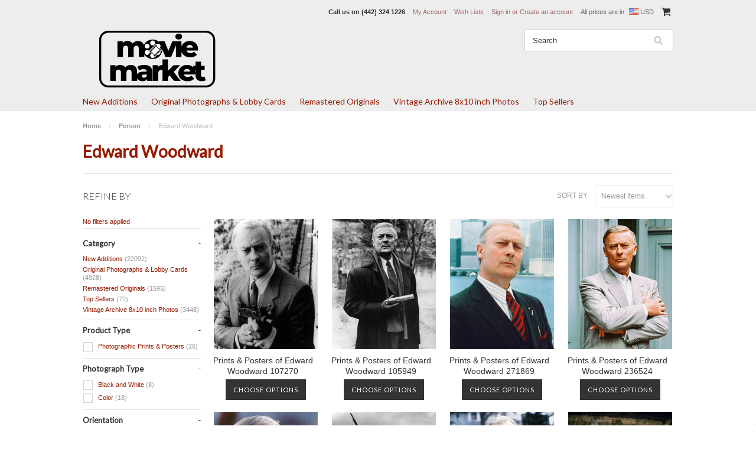

--- FILE ---
content_type: text/html; charset=UTF-8
request_url: https://www.moviemarket.com/person/edward-woodward/
body_size: 12841
content:
<!DOCTYPE html>

<html>

<head>

    

    <title>Movie Market - Edward Woodward Gallery of Photos and Posters</title>

    <meta charset="UTF-8">
    <meta name="description" content="Edward Woodward pictures and memorabilia. Best quality range of photographs, poster-prints and original posters" />
    <meta name="keywords" content="Edward Woodward photos, posters, prints, poster-prints, memorabilia, online" />
    
    <link rel='canonical' href='https://www.moviemarket.com/person/edward-woodward/' />
    
    
    
    <link href="//fonts.googleapis.com/css?family=Lato:400,300" rel="stylesheet" type="text/css">

    <link rel="shortcut icon" href="https://cdn10.bigcommerce.com/s-o6vy9cv/product_images/2.png?t=1693950303" />
    <meta name="viewport" content="width=device-width, initial-scale=1">

    <script>
    //<![CDATA[
        (function(){
            // this happens before external dependencies (and dom ready) to reduce page flicker
            var node, i;
            for (i = window.document.childNodes.length; i--;) {
                node = window.document.childNodes[i];
                if (node.nodeName == 'HTML') {
                    node.className += ' javascript';
                }
            }
        })();
    //]]>
    </script>

    <link href="https://cdn9.bigcommerce.com/r-50b4fa8997ce43839fb9457331bc39687cd8345a/themes/__master/Styles/styles.css" type="text/css" rel="stylesheet" /><link href="https://cdn9.bigcommerce.com/r-03b8fdf5d1037c0feebbcedfd701c709422a962e/themes/ClassicNext/Styles/iselector.css" media="all" type="text/css" rel="stylesheet" />
<link href="https://cdn9.bigcommerce.com/r-03b8fdf5d1037c0feebbcedfd701c709422a962e/themes/ClassicNext/Styles/flexslider.css" media="all" type="text/css" rel="stylesheet" />
<link href="https://cdn9.bigcommerce.com/r-03b8fdf5d1037c0feebbcedfd701c709422a962e/themes/ClassicNext/Styles/slide-show.css" media="all" type="text/css" rel="stylesheet" />
<link href="https://cdn9.bigcommerce.com/r-03b8fdf5d1037c0feebbcedfd701c709422a962e/themes/ClassicNext/Styles/styles-slide-show.css" media="all" type="text/css" rel="stylesheet" />
<link href="https://cdn9.bigcommerce.com/r-03b8fdf5d1037c0feebbcedfd701c709422a962e/themes/ClassicNext/Styles/social.css" media="all" type="text/css" rel="stylesheet" />
<link href="https://cdn9.bigcommerce.com/r-03b8fdf5d1037c0feebbcedfd701c709422a962e/themes/ClassicNext/Styles/styles.css" media="all" type="text/css" rel="stylesheet" />
<link href="https://cdn9.bigcommerce.com/s-o6vy9cv/templates/__custom/Styles/light.css?t=1558599804" media="all" type="text/css" rel="stylesheet" />
<link href="https://cdn9.bigcommerce.com/s-o6vy9cv/templates/__custom/Styles/theme.css?t=1558599804" media="all" type="text/css" rel="stylesheet" />
<link href="https://cdn9.bigcommerce.com/r-03b8fdf5d1037c0feebbcedfd701c709422a962e/themes/ClassicNext/Styles/grid.css" media="all" type="text/css" rel="stylesheet" />
<link href="https://cdn9.bigcommerce.com/s-o6vy9cv/templates/__custom/Styles/responsive.css?t=1558599804" media="all" type="text/css" rel="stylesheet" />
<link href="https://cdn9.bigcommerce.com/r-03b8fdf5d1037c0feebbcedfd701c709422a962e/themes/ClassicNext/Styles/font-awesome.css" media="all" type="text/css" rel="stylesheet" />
<link href="https://cdn9.bigcommerce.com/s-o6vy9cv/templates/__custom/Styles/custom.css?t=1558599804" type="text/css" rel="stylesheet" /><link href="https://cdn9.bigcommerce.com/r-50b4fa8997ce43839fb9457331bc39687cd8345a/themes/__master/Styles/product.attributes.css" type="text/css" rel="stylesheet" /><link href="https://cdn9.bigcommerce.com/r-098fe5f4938830d40a5d5433badac2d4c1c010f5/javascript/jquery/themes/cupertino/ui.all.css" type="text/css" rel="stylesheet" /><link href="https://cdn9.bigcommerce.com/r-03b8fdf5d1037c0feebbcedfd701c709422a962e/themes/ClassicNext/Styles/product.quickview.css" type="text/css" rel="stylesheet" /><link type="text/css" rel="stylesheet" href="https://cdn9.bigcommerce.com/r-098fe5f4938830d40a5d5433badac2d4c1c010f5/javascript/jquery/plugins/imodal/imodal.css" />

    <!-- Tell the browsers about our RSS feeds -->
    <link rel="alternate" type="application/rss+xml" title="New Products in Edward Woodward (RSS 2.0)" href="https://www.moviemarket.com/rss.php?categoryid=526&amp;type=rss" />
<link rel="alternate" type="application/atom+xml" title="New Products in Edward Woodward (Atom 0.3)" href="https://www.moviemarket.com/rss.php?categoryid=526&amp;type=atom" />
<link rel="alternate" type="application/rss+xml" title="Popular Products in Edward Woodward (RSS 2.0)" href="https://www.moviemarket.com/rss.php?action=popularproducts&amp;categoryid=526&amp;type=rss" />
<link rel="alternate" type="application/atom+xml" title="Popular Products in Edward Woodward (Atom 0.3)" href="https://www.moviemarket.com/rss.php?action=popularproducts&amp;categoryid=526&amp;type=atom" />
<link rel="alternate" type="application/rss+xml" title="Latest News (RSS 2.0)" href="https://www.moviemarket.com/rss.php?action=newblogs&amp;type=rss" />
<link rel="alternate" type="application/atom+xml" title="Latest News (Atom 0.3)" href="https://www.moviemarket.com/rss.php?action=newblogs&amp;type=atom" />
<link rel="alternate" type="application/rss+xml" title="New Products (RSS 2.0)" href="https://www.moviemarket.com/rss.php?type=rss" />
<link rel="alternate" type="application/atom+xml" title="New Products (Atom 0.3)" href="https://www.moviemarket.com/rss.php?type=atom" />
<link rel="alternate" type="application/rss+xml" title="Popular Products (RSS 2.0)" href="https://www.moviemarket.com/rss.php?action=popularproducts&amp;type=rss" />
<link rel="alternate" type="application/atom+xml" title="Popular Products (Atom 0.3)" href="https://www.moviemarket.com/rss.php?action=popularproducts&amp;type=atom" />


    <!-- Include visitor tracking code (if any) -->
    <!-- Start Tracking Code for analytics_googleanalytics -->

<meta name="google-site-verification" content="Qp66fAKPAIe9Owy9k6TajgSIw4RA2HKAs7bVU5OPJ2o" />

<script>
  (function(i,s,o,g,r,a,m){i['GoogleAnalyticsObject']=r;i[r]=i[r]||function(){
  (i[r].q=i[r].q||[]).push(arguments)},i[r].l=1*new Date();a=s.createElement(o),
  m=s.getElementsByTagName(o)[0];a.async=1;a.src=g;m.parentNode.insertBefore(a,m)
  })(window,document,'script','//www.google-analytics.com/analytics.js','ga');

  ga('create', 'UA-1603223-1', 'auto');
  ga('send', 'pageview');

</script>

<script>
    (function(i,s,o,g,r,a,m){i['GoogleAnalyticsObject']=r;i[r]=i[r]||function(){
    (i[r].q=i[r].q||[]).push(arguments)},i[r].l=1*new Date();a=s.createElement(o),
    m=s.getElementsByTagName(o)[0];a.async=1;a.src=g;m.parentNode.insertBefore(a,m)
    })(window,document,'script','//www.google-analytics.com/analytics.js','ga');

    ga('create', 'UA-1603223-1', 'moviemarket.com');
    ga('send', 'pageview');
    ga('require', 'ecommerce', 'ecommerce.js');

    function trackEcommerce() {
    this._addTrans = addTrans;
    this._addItem = addItems;
    this._trackTrans = trackTrans;
    }
    function addTrans(orderID,store,total,tax,shipping,city,state,country) {
    ga('ecommerce:addTransaction', {
        'id': orderID,
        'affiliation': store,
        'revenue': total,
        'tax': tax,
        'shipping': shipping,
        'city': city,
        'state': state,
        'country': country
    });
    }
    function addItems(orderID,sku,product,variation,price,qty) {
    ga('ecommerce:addItem', {
        'id': orderID,
        'sku': sku,
        'name': product,
        'category': variation,
        'price': price,
        'quantity': qty
    });
    }
    function trackTrans() {
        ga('ecommerce:send');
    }
    var pageTracker = new trackEcommerce();
</script>

<meta name="msvalidate.01" content="53E09BAC0C7D5E1ADFB07CE53DADB799" />


<!-- End Tracking Code for analytics_googleanalytics -->



    

    

    <script src="https://ajax.googleapis.com/ajax/libs/jquery/1.7.2/jquery.min.js"></script>
    <script src="https://cdn10.bigcommerce.com/r-098fe5f4938830d40a5d5433badac2d4c1c010f5/javascript/menudrop.js?"></script>
    <script src="https://cdn10.bigcommerce.com/r-098fe5f4938830d40a5d5433badac2d4c1c010f5/javascript/iselector.js?"></script>
    <script src="https://cdn10.bigcommerce.com/r-098fe5f4938830d40a5d5433badac2d4c1c010f5/javascript/jquery/plugins/jquery.flexslider.js"></script>
    <script src="https://cdn10.bigcommerce.com/r-098fe5f4938830d40a5d5433badac2d4c1c010f5/javascript/viewport.js?"></script>

    <!-- Theme bespoke js -->
    <script src="https://cdn10.bigcommerce.com/r-03b8fdf5d1037c0feebbcedfd701c709422a962e/themes/ClassicNext/js/matchMedia.js"></script>
    <script src="https://cdn10.bigcommerce.com/r-03b8fdf5d1037c0feebbcedfd701c709422a962e/themes/ClassicNext/js/common.js"></script>
    <script src="https://cdn10.bigcommerce.com/r-03b8fdf5d1037c0feebbcedfd701c709422a962e/themes/ClassicNext/js/jquery.autobox.js"></script>
    <script src="https://cdn10.bigcommerce.com/r-03b8fdf5d1037c0feebbcedfd701c709422a962e/themes/ClassicNext/js/init.js"></script>
    <script src="https://cdn10.bigcommerce.com/r-03b8fdf5d1037c0feebbcedfd701c709422a962e/themes/ClassicNext/js/jquery.uniform.min.js"></script>
    <script src="https://cdn10.bigcommerce.com/r-03b8fdf5d1037c0feebbcedfd701c709422a962e/themes/ClassicNext/js/main.js?"></script>

    <!-- MagicScroll -->
    <link type="text/css" rel="stylesheet" href="/content/magicscroll/magicscroll.css"/>
    <script type="text/javascript" src="/content/magicscroll/magicscroll.js"></script>
     
    <script>
    //<![CDATA[
    config.ShopPath = 'https://www.moviemarket.com';
    config.AppPath = ''; // BIG-8939: Deprecated, do not use.
    config.FastCart = 1;
    config.ShowCookieWarning = !!0;
    var ThumbImageWidth = 220;
    var ThumbImageHeight = 220;
    //]]>
    </script>
    
<script type="text/javascript">
ShowImageZoomer = false;
$(document).ready(function() {
	$(".QuickView").quickview({
		buttonText: "Quick View",
		buttonColor: "#f7f7f7",
		gradientColor: "#dcdbdb",
		textColor: "#000000"
	});
});
</script>
<script type="text/javascript" src="https://cdn9.bigcommerce.com/r-098fe5f4938830d40a5d5433badac2d4c1c010f5/javascript/jquery/plugins/jqueryui/1.8.18/jquery-ui.min.js"></script>
<script type="text/javascript" src="https://cdn9.bigcommerce.com/r-098fe5f4938830d40a5d5433badac2d4c1c010f5/javascript/jquery/plugins/validate/jquery.validate.js"></script>
<script type="text/javascript" src="https://cdn9.bigcommerce.com/r-098fe5f4938830d40a5d5433badac2d4c1c010f5/javascript/product.functions.js"></script>
<script type="text/javascript" src="https://cdn9.bigcommerce.com/r-098fe5f4938830d40a5d5433badac2d4c1c010f5/javascript/product.attributes.js"></script>
<script type="text/javascript" src="https://cdn9.bigcommerce.com/r-098fe5f4938830d40a5d5433badac2d4c1c010f5/javascript/quickview.js"></script>
<script type="text/javascript" src="https://cdn9.bigcommerce.com/r-098fe5f4938830d40a5d5433badac2d4c1c010f5/javascript/quickview.initialise.js"></script><script type="text/javascript">
(function () {
    var xmlHttp = new XMLHttpRequest();

    xmlHttp.open('POST', 'https://bes.gcp.data.bigcommerce.com/nobot');
    xmlHttp.setRequestHeader('Content-Type', 'application/json');
    xmlHttp.send('{"store_id":"850804","timezone_offset":"-7","timestamp":"2026-01-15T23:38:43.12342900Z","visit_id":"b4bbe8ba-079a-48a1-8a94-54cbea710cc7","channel_id":1}');
})();
</script>
<script type="text/javascript" src="https://cdn9.bigcommerce.com/r-098fe5f4938830d40a5d5433badac2d4c1c010f5/javascript/jquery/plugins/jquery.form.js"></script>
<script type="text/javascript" src="https://cdn9.bigcommerce.com/r-098fe5f4938830d40a5d5433badac2d4c1c010f5/javascript/jquery/plugins/imodal/imodal.js"></script>
<script type="text/javascript" src="https://checkout-sdk.bigcommerce.com/v1/loader.js" defer></script>
<script type="text/javascript">
var BCData = {};
</script>

    
    <script type="text/javascript" src="https://cdn9.bigcommerce.com/r-098fe5f4938830d40a5d5433badac2d4c1c010f5/javascript/quicksearch.js"></script>
    <!--[if lt IE 9]>
    <script src="https://cdn10.bigcommerce.com/r-03b8fdf5d1037c0feebbcedfd701c709422a962e/themes/ClassicNext/js/html5shiv.js"></script>
    <![endif]-->
    
    <meta name="google-site-verification" content="U2DDozCFSOC02FeLh2-yLGnoPkQeIRoX-aaI5MxjzJg" />
    
<script>
$("body").ready(function() {acceptCookieUsage();})
</script></head>

    <body>
        
<div id="DrawerMenu">
    <div class="inner">
        <div class="CategoryList" id="SideCategoryList">
    <h3>Categories</h3>
    <div class="BlockContent">
        <div class="SideCategoryListClassic">
            <ul class="category-list">	<li class=""><a href="https://www.moviemarket.com/new-additions/">New Additions</a>
	<ul>	<li class=""><a href="/new-additions/new-additions-test/">New Additions Test</a>
	
	</li>	<li class="LastChild"><a href="/new-additions/remastered-originals/">Remastered Originals</a>
	
	</li></ul>
	</li>	<li class=""><a href="https://www.moviemarket.com/latest-additions/">Original Photographs &amp; Lobby Cards</a>
	
	</li>	<li class=""><a href="https://www.moviemarket.com/remastered-originals/">Remastered Originals</a>
	
	</li>	<li class=""><a href="https://www.moviemarket.com/vintage-archive-8x10-inch-photos/">Vintage Archive 8x10 inch Photos</a>
	
	</li>	<li class=""><a href="https://www.moviemarket.com/top-sellers/">Top Sellers</a>
	
	</li></ul>
        </div>
    </div>
</div>

        <div class="Block Moveable Panel" id="SideShopByBrand" style="display:none;"></div>
        <div class="Block Moveable Panel" id="SideCategoryShopByPrice" style="display:none;"></div>
        <div class="AdditionalInformationList Moveable Panel slist" id="SideAdditionalInformation">
    <h3>Additional Information</h3>
    <div class="BlockContent">
        <ul class="treeview">
            <li><a href="/">Home</a></li>
        </ul>
        <ul class="pages-menu sf-menu sf-horizontal sf-js-enabled">
		<li class=" ">
		<a href="https://www.moviemarket.com/about-us/"><span>About Us </span></a>
		
	</li>	<li class=" ">
		<a href="https://www.moviemarket.com/make-an-offer/"><span>Make an Offer! </span></a>
		
	</li>	<li class=" ">
		<a href="https://www.moviemarket.com/privacy/"><span>Privacy Policy</span></a>
		
	</li>	<li class=" ">
		<a href="https://www.moviemarket.com/we-buy/"><span>We Buy!</span></a>
		
	</li>	<li class=" ">
		<a href="https://www.moviemarket.com/wholesale-information/"><span>Wholesale Information</span></a>
		
	</li>	<li class=" ">
		<a href="https://www.moviemarket.com/contact-us/"><span>Contact Us</span></a>
		
	</li>	<li class=" ">
		<a href="https://www.moviemarket.com/shipping-returns/32244"><span>Shipping &amp; Returns</span></a>
		
	</li>
</ul>
    </div>
</div>

        <div class="AccountNavigationList Moveable Panel slist" id="SideAccountNavigation">
    <h3>Site Information</h3>
    <div class="BlockContent js-side-account-menu">
        <!-- Fill with content from TopMenu -->
    </div>
</div>
<script>

(function ($, window) {
    'use strict';

    var bcTheme = window.bcTheme || {};
    bcTheme.mobile = bcTheme.mobile || {};

    var MobileAccountMenu = function MobileAccountMenu(){};

    MobileAccountMenu.prototype.init = function init ( selector ) {
        this.$element = $(selector);

        this.cloneTopMenu();
        this.setCurrencyConvertor();
        this.bindEvents();

    };

    MobileAccountMenu.prototype.cloneTopMenu = function cloneTopMenu () {
        // Cloning from top menu as Globals don't work down here.
        var $topMenuClone = $('.TopMenu ul').clone(),
            $phoneNumber = $('<a />', {
                'text': $('.js-drawermenu-store-phone-container').find('.phoneIcon').text(),
                'href': 'tel:' + $('.js-drawermenu-store-phone-container').find('.js-drawermenu-store-phone').text()
            });
        //Modify the cloned menu to make phone clickable and hide stuff we don't need
        $topMenuClone.find('.phoneIcon').replaceWith( $phoneNumber );
        $topMenuClone.find('.js-drawermenu-cart').remove();
        //append new menu to drawer
        this.$element.append( $topMenuClone );
    };

    MobileAccountMenu.prototype.setCurrencyConvertor = function setCurrencyConvertor () {
        this.$mobileCurrencyConverter = this.$element.find('.js-drawermenu-currency-converter');
        this.$mobileSelectedCurrency = this.$mobileCurrencyConverter.find('.selected-currency');
        this.$mobileCurrencyList = this.$mobileCurrencyConverter.find('.CurrencyList');
    };

    MobileAccountMenu.prototype.bindEvents = function bindEvents () {
        var that = this;

        this.$mobileSelectedCurrency.on('click', function(e) {
            e.preventDefault();
            that.$mobileSelectedCurrency.toggleClass('open');
            that.$mobileCurrencyList.toggleClass('open');
        });
    };

    bcTheme.mobile.accountMenu = new MobileAccountMenu();

    window.bcTheme = window.bcTheme || bcTheme;

}(jQuery, window));

$(function () {
    bcTheme.mobile.accountMenu.init('.js-side-account-menu');
});

</script>

    </div>
</div>
<script>
//<![CDATA[
    $(function(){

        //Drawer Subnavigation Accordion
        $('#DrawerMenu li ul').addClass('drawer-subcat');
        $('#DrawerMenu .drawer-subcat').prev('a').after('<span class="subcat-expand"></span>');
        $('#DrawerMenu .subcat-expand').click(function(){
            $(this).next('.drawer-subcat').toggleClass('expanded');
            $(this).toggleClass('subcat-expanded');
        });

    });
//]]>
</script>


        <div class="page">
            <div class="header">
	<div class="inner">

		<div id="AjaxLoading">
			<div class="ajax-loader">
				<img src="https://cdn10.bigcommerce.com/r-03b8fdf5d1037c0feebbcedfd701c709422a962e/themes/ClassicNext/images/loader.png" alt="" />&nbsp;Loading... Please wait...
			</div>
		</div>

		
		
<div class="TopMenu">
    <div class="inner">
        <ul style="display:">
            <li class="js-drawermenu-store-phone-container"  >
                <div class="phoneIcon">Call us on <span class="js-drawermenu-store-phone">(442) 324 1226</span></div>
            </li>
            <li style="display:none" class="HeaderLiveChat">
                
            </li>
            <li style="display:" class="First">
                <a href="https://www.moviemarket.com/account.php">My Account</a>
            </li>
            
            <li style="display:" class="wishLink">
                <a href="https://www.moviemarket.com/wishlist.php">Wish Lists</a>
            </li>
            <li style="display:">
                <div><a href='https://www.moviemarket.com/login.php' onclick=''>Sign in</a> or <a href='https://www.moviemarket.com/login.php?action=create_account' onclick=''>Create an account</a></div>
            </li>
            <li class="js-drawermenu-currency-converter">
                <div class="currency-converter">
    <p>All prices are in <span><img src="https://cdn10.bigcommerce.com/s-o6vy9cv/lib/flags/us.gif" border="0" alt="" role="presentation" /> USD</span></p>
    <div class="CurrencyChooser" id="SideCurrencySelector">
        <h2>Currency Converter</h2>
        <div class="selected-currency">
            <div class="clear"></div>
        </div>
        <div class="BlockContent">
            <dl class="CurrencyList">
                    <dd class="ChooseCurrencyBox" style="border-bottom: 0px;">
        <a href="/person/edward-woodward/?setCurrencyId=1" class="Sel">
            <span class="Flag"><img src="https://cdn10.bigcommerce.com/s-o6vy9cv/lib/flags/us.gif" border="0" alt="" role="presentation" /></span>
            <span class="Text">US Dollars</span>
        </a>
    </dd>
    <dd class="ChooseCurrencyBox" style="border-bottom: 0px;">
        <a href="/person/edward-woodward/?setCurrencyId=2" class="">
            <span class="Flag"><img src="https://cdn10.bigcommerce.com/s-o6vy9cv/lib/flags/gb.gif" border="0" alt="" role="presentation" /></span>
            <span class="Text">GBP</span>
        </a>
    </dd>
    <dd class="ChooseCurrencyBox" style="border-bottom: 0px;">
        <a href="/person/edward-woodward/?setCurrencyId=3" class="">
            <span class="Flag"><img src="https://cdn10.bigcommerce.com/s-o6vy9cv/lib/flags/regions/eu.gif" border="0" alt="" role="presentation" /></span>
            <span class="Text">Euro</span>
        </a>
    </dd>
    <dd class="ChooseCurrencyBox" style="border-bottom: 0px;">
        <a href="/person/edward-woodward/?setCurrencyId=4" class="">
            <span class="Flag"><img src="https://cdn10.bigcommerce.com/s-o6vy9cv/lib/flags/au.gif" border="0" alt="" role="presentation" /></span>
            <span class="Text">Australian Dollars</span>
        </a>
    </dd>

            </dl>
        </div>
    </div>
</div>


            </li>
            <li class="last CartLink js-drawermenu-cart" style="display:">
                <i class="icon icon-cart" title="View Cart">&nbsp;</i><a href="https://www.moviemarket.com/cart.php" title="View Cart"><span></span></a>
            </li>
        </ul>
    </div>
</div>


		<div id="Header">
			<div class="inner">
				<div id="ToggleMenu" class="fa fa-bars normal"></div>
				<div class="header-logo">
					<a href="https://www.moviemarket.com/"><img src="/product_images/mmlogoblack23_1693948964__87180.original.png" border="0" id="LogoImage" alt="Moviemarket" /></a>

				</div>
				<div class="header-secondary">
					<div id="SearchForm" class="cf">
	<form action="https://www.moviemarket.com/search.php" method="get" onsubmit="return check_small_search_form()">
		<label for="search_query">Search</label>
		<input type="text" name="search_query" id="search_query" class="Textbox autobox" value="Search" />
		<input type="submit" class="Button" value="" name="Search" title="Search" />
	</form>
</div>

<script type="text/javascript">
	var QuickSearchAlignment = 'right';
	var QuickSearchWidth = '390px';
	lang.EmptySmallSearch = "You forgot to enter some search keywords.";
	// uniform() is deprecated in Blueprint theme; remove binding below when removing uniform
	$(document).ajaxComplete(function() {
		$('input[type=checkbox], select').not('.UniApplied').uniform();
	});
</script>
				</div>
				<div id="cart-amount">
					<a href="https://www.moviemarket.com/cart.php" class="Cart"><span class="bag-handle"></span><span class="total">&nbsp;</span></a>
				</div>
			</div>
		</div>

		<div class="PageMenu">
			<div class="inner">
				<div class="CategoryList" id="SideCategoryList">
    <h3>Categories</h3>
    <div class="BlockContent">
        <div class="SideCategoryListClassic">
            <ul class="category-list">	<li class=""><a href="https://www.moviemarket.com/new-additions/">New Additions</a>
	<ul>	<li class=""><a href="/new-additions/new-additions-test/">New Additions Test</a>
	
	</li>	<li class="LastChild"><a href="/new-additions/remastered-originals/">Remastered Originals</a>
	
	</li></ul>
	</li>	<li class=""><a href="https://www.moviemarket.com/latest-additions/">Original Photographs &amp; Lobby Cards</a>
	
	</li>	<li class=""><a href="https://www.moviemarket.com/remastered-originals/">Remastered Originals</a>
	
	</li>	<li class=""><a href="https://www.moviemarket.com/vintage-archive-8x10-inch-photos/">Vintage Archive 8x10 inch Photos</a>
	
	</li>	<li class=""><a href="https://www.moviemarket.com/top-sellers/">Top Sellers</a>
	
	</li></ul>
        </div>
    </div>
</div>

			</div>
		</div>

	</div>
</div>
            <div class="main">
                <div class="inner">
                    <!--// NO CONTENT PROBLEM
&nbsp; -->

<div><div>

<div>
    
    
 <div>
<!--    <table width="100%" bgcolor="#961A00">
      <tr class="border_bottom">
        <td align="center"><font color="silver" size="4"><strong>VALENTINE&rsquo;S DAY
        WEEKEND &amp; PRESIDENT&rsquo;S DAY HOLIDAY OFFER</strong></font><br />
        <font color="white" size="5">30% DISCOUNT ON ALL PRODUCTS</font><br />
        <font color="white" size="3">PLACE ITEMS IN THE CART TO SEE THE DISCOUNTED
        PRICE</font><br />
        <font color="silver" size="2"><strong>OFFER RUNS UNTIL END OF THE DAY MONDAY 17TH
        FEBRUARY</strong></font></td>
      </tr>
    </table>
 </div>    
 -->  
     
<!-- <table  width="100%" bgcolor="#961A00">
  <tr  class="border_bottom">      
  <td align="center"><font color="Silver" size="4"><strong>VALENTINE’S DAY WEEKEND & PRESIDENT’S DAY HOLIDAY OFFER
</strong></font><br><font color="White"size="5">30% DISCOUNT ON ALL PRODUCTS
</strong></font><br><font color="White"size="3">PLACE ITEMS IN THE CART TO SEE DISCOUNTED PRICE
</font><br><font color="Silver" size="2"><strong>OFFER RUNS UNTIL END OF THE DAY MONDAY 17TH FEBRUARY
</font></td>
      </tr>
</table>
</div>
 -->

<!--
<div>
 <table  width="100%" bgcolor="#961A00">
  <tr  class="border_bottom">      
  <td align="center"><font color="Silver" size="5"><strong>Special Holidat Sale</strong></font><br><font color="White"size="4">8x10&nbsp;(20x25cm)&nbsp;photos&nbsp;$3.99&nbsp; &nbsp;11x14&nbsp;(28x36cm)&nbsp;photos&nbsp;$9.99&nbsp; 
  &nbsp;11x17&nbsp;(28x43cm)&nbsp;photos&nbsp;$10.99&nbsp;
  &nbsp;16x20&nbsp;(40x50cm)&nbsp;posters&nbsp;$14.99&nbsp;
  &nbsp;24x30&nbsp;(60x76cm)&nbsp;posters&nbsp;$20.99&nbsp;
  &nbsp;24x36&nbsp;(60x91cm)&nbsp;posters&nbsp;$21.99</font><br><font color="Silver" size="4">Offer ends Monday 30th November</font></td>
      </tr>
</table>
</div>
-->
     
 <!--
<div>
 <table  width="100%" bgcolor="#961A00">
  <tr  class="border_bottom">      
  <td align="center"><font color="Silver" size="5"><strong>Special Holiday Sale</strong></font><br><font color="White"size="5">8x10&nbsp;(20x25cm)&nbsp;photos&nbsp;$3.99&nbsp; &nbsp;11x14&nbsp;(28x36cm)&nbsp;photos&nbsp;$9.99&nbsp; 
  &nbsp;11x17&nbsp;(28x43cm)&nbsp;photos&nbsp;$10.99&nbsp;
  <br><font color="Silver" size="4">Offer ends Sunday 3rd January</font></td>
      </tr>
</table>
</div>
-->
     
     
     
     
<!-- <div>
<table  width="100%" bgcolor="#961A00">
  <tr  class="border_bottom">      
  <td align="center"><font color="Silver" size="5"><strong>SPEND MORE TO GET MORE BACK</strong></font><br><font color="White"size="4">Spend&nbsp;$10&nbsp;or&nbsp;more&nbsp;and&nbsp;get&nbsp;$3&nbsp;discount &nbsp; Spend&nbsp;$25&nbsp;or&nbsp;more&nbsp;and&nbsp;get&nbsp;$5&nbsp;discount<br>Spend&nbsp;$50&nbsp;or&nbsp;more&nbsp;and&nbsp;get&nbsp;$10&nbsp;discount&nbsp;</font><br><font color="Silver" size="4">Discount applies to cart total before shipping. Limited&nbsp;time&nbsp;offer.</font></td>
      </tr>
</table>
</div> 
-->
    
    

<!-- <div>
<div>
<table  width="100%" bgcolor="#961A00">
  <tr class="border_bottom">
      <td align="center"><font color="White" size="5"><strong>Quantity Discounts</strong></font><br><font color="White"size="3">Order&nbsp;3&nbsp;or&nbsp;more&nbsp;photos&nbsp;of&nbsp;any&nbsp;size&nbsp;for&nbsp;10%&nbsp;discount, 10&nbsp;or&nbsp;more&nbsp;for&nbsp;15%&nbsp;and&nbsp;20&nbsp;or&nbsp;more&nbsp;for&nbsp;20%</font></td></tr>
</table>
</div>
 -->

<!--<div>
<table  width="100%" bgcolor="#961A00">
  <tr  class="border_bottom">
      <td align="center"><font color="Silver" size="6"><strong>CHRISTMAS 8x10 PHOTO SALE</strong></font><br><font color="White"size="6">ALL 8x10 (20x25cm) photos $2.99</font><br><font color="Silver" size="4">Offer ends Friday December 15th</font></td>
      </tr>
</table>
</div>
-->
                    				<div class="Block Moveable Panel Breadcrumb" id="CategoryBreadcrumb">
					<ul>
						<li><a href="https://www.moviemarket.com/">Home</a></li><li><a href="https://www.moviemarket.com/person/">Person</a></li><li>Edward Woodward</li>
					</ul>
				</div>
                    <div class="productlist-page">
                        
                        <div id="CategoryHeading">
    
    <h1 class="TitleHeading">Edward Woodward</h1>
    
    <div class="CategoryDescription">
        
        
        
        <div class="SubCategoryList mobile">
    <select>
        <option value="">Select sub-category</option>
    </select>
</div>
<script language="javascript" type="text/javascript">//<![CDATA[
$(document).ready(function() {
    // create the dropdown for mobile
    $('.SubCategoryList ul li').each(function(){
        $('.SubCategoryList select').append(new Option($(this).find('a').html(), $(this).find('a').attr('href')));
    });
    $('.SubCategoryList.mobile select option:first').attr('selected','selected');
    $('.SubCategoryList.mobile select').prev().html($('.SubCategoryList.mobile select option:first').html());

    if( !$('.SubCategoryList ul li').length ) {
        $('.SubCategoryList.mobile').hide();
    }

    // page redirect on change
    $('.SubCategoryList.mobile select').change(function(){
        var href = $(this).find('option:selected').val();
        if(href!='') {
            window.location.replace(href);
            window.location.href = href;
        }
    });
});
//]]></script>

    </div>
</div>

                        <button class="js-faceted-search-action btn">Filter by</button>
                        <div class="Left fleft js-faceted-search-column">
                            
                            <link href="https://cdn10.bigcommerce.com/r-03b8fdf5d1037c0feebbcedfd701c709422a962e/themes/ClassicNext/Styles/faceted-search.css" rel="stylesheet" type="text/css" media="all" />

<div class="js-faceted-showing-container"></div>

<div class="js-faceted-search-container"></div>

<script id="js-template-facet-showing" type="text/x-handlebars-template">
    <div class="facet-container">
    <div class="facet-header">
        <h4 class="facet-header-title">Refine by</h4>
    </div>
    <div class="facet-body">
        <ul class="facet-labels-list">
            {{#each facets}}
                <li class="facet-label">
                    <a data-id="{{ id }}" href="#" class="js-facet-label">{{ attributes.title }}</a>
                </li>
            {{else}}
                <li>No filters applied</li>
            {{/each}}
        </ul>
        {{#if facets}}
            <a class="js-facet-clear-all" href="#">Clear all</a>
        {{/if}}
    </div>
</div>

</script>

<script id="js-template-facet-category" type="text/x-handlebars-template">
    <div class="facet-container facet-container-category {{ facetState }} {{ facetLevels }}">
    <div class="facet-header js-facet-accordion-action">
        <h6 class="facet-header-title">{{ title }}</h6>
        {{#if showClearButton}}
            <a herf="#" class="js-facet-clear">Clear</a>
        {{/if}}
    </div>
    <div class="facet-body">
        <ul class="facet-options-list">
            {{#options}}
                <li class="facet-option js-facet-option {{ attributes.level }} {{#if attributes.selected }} selected {{/if}}">
                    <a data-id="{{ attributes.id }}"
                       href="#"
                       class="facet-category-option js-facet-category-option {{#if attributes.has_sub_categories }} facet-category-option-has-children {{/if}}" >
                        {{ attributes.title }}

                        {{#if ../showCount}}
                            {{#if attributes.count}}
                                <span class="facet-option-product-count">
                                    ({{ attributes.count }})
                                </span>
                            {{/if}}
                        {{/if}}
                    </a>
                </li>
            {{/options}}
        </ul>
        {{#if showMoreButton}}
            <div class="js-facet-more-options">
                <button type="button" class="btn btn-facet-more-options {{ showMoreState }}"></button>
            </div>
        {{/if}}
    </div>
</div>

</script>

<script id="js-template-facet-multi" type="text/x-handlebars-template">
    <div class="facet-container facet-container-multi {{ facetState }}">
    <div class="facet-header js-facet-accordion-action">
        <h6 class="facet-header-title">{{ title }}</h6>
        {{#if showClearButton}}
            <a herf="#" class="js-facet-clear">Clear</a>
        {{/if}}
    </div>
    <div class="facet-body">
        <ul class="facet-options-list">
            {{#options}}
                <li class="facet-option js-facet-option {{#if attributes.selected }} selected {{/if}}" >
                    <label for="{{ attributes.id }}">
                        <input
                            class="js-facet-option-checkbox"
                            type="checkbox"
                            name="{{ attributes.id }}"
                            id="{{ attributes.id }}"
                            {{#if attributes.selected }} checked="checked" {{/if}}
                        />
                        {{ attributes.title }}
                        {{#if ../showCount}}
                            <span class="facet-option-product-count">
                                ({{ attributes.count }})
                            </span>
                        {{/if}}
                    </label>
                </li>
            {{/options}}
        </ul>
        {{#if showMoreButton}}
            <div class="js-facet-more-options">
                <button type="button" class="btn btn-facet-more-options {{ showMoreState }}"></button>
            </div>
        {{/if}}
    </div>
</div>

</script>

<script id="js-template-facet-range" type="text/x-handlebars-template">
    <div class="facet-container facet-container-range js-accordion-container {{ facetState }}">
    <div class="facet-header js-facet-accordion-action">
        <h6 class="facet-header-title">{{ title }}</h6>
    </div>
    <div class="facet-body">
        <form action="" id="facet-range-form" class="facet-form js-facet-range-from {{#if currentViewRange }} current {{/if}}">
            <fieldset>
                <input
                    placeholder="Min."
                    min="0"
                    class="js-facet-range-input-from"
                    required
                    type="number"
                    {{#if currentViewRange }} value="{{ currentViewRange.attributes.from }}" {{/if}}
                />
                -
                <input
                    placeholder="Max."
                    min="0"
                    class="js-facet-range-input-to"
                    required
                    type="number"
                    {{#if currentViewRange }} value="{{ currentViewRange.attributes.to }}" {{/if}}
                />
                <button class="btn js-btn-facet-range-update" type="submit">Update</button>
                <a href="#" class="btn js-btn-facet-range-clear">Clear</a>
            </fieldset>
        </form>
        <ul class="facet-options-list">
            {{#options}}
                <li class="facet-option js-facet-option {{#if attributes.selected }} selected {{/if}}" >
                    <a data-id="{{ attributes.id }}" href="#" class="js-facet-range-option">
                        {{ attributes.title }}
                        {{#if ../showCount}}
                            <span class="facet-option-product-count">({{ attributes.count }})</span>
                        {{/if}}
                    </a>
                </li>
            {{/options}}
        </ul>
    </div>
</div>

</script>

<script id="js-template-facet-rating" type="text/x-handlebars-template">
    <div class="facet-container facet-container-rating js-accordion-container {{ facetState }}">
    <div class="facet-header js-facet-accordion-action">
        <h6 class="facet-header-title">{{ title }}</h6>
        {{#if showClearButton}}
            <a herf="#" class="js-facet-clear">Clear</a>
        {{/if}}
    </div>
    <div class="facet-body">
        <ul class="facet-options-list">
            {{#options}}
                <li class="facet-option js-facet-option {{#if attributes.selected }} selected {{/if}}" >
                    <label for="{{ attributes.id }}">
                        <input
                            class="js-facet-option-checkbox"
                            type="checkbox"
                            name="{{ attributes.id }}"
                            id="{{ attributes.id }}"
                            value="{{ attributes.value }}"
                            {{#if attributes.selected }} checked="checked" {{/if}}
                        />
                        <img
                            class="facet-option-rating-stars"
                            src="https://cdn10.bigcommerce.com/r-03b8fdf5d1037c0feebbcedfd701c709422a962e/themes/ClassicNext/images/IcoRating{{ attributes.value }}.png"
                            alt="{{ attributes.title }}"
                        />
                        &amp; up
                        {{#if ../showCount}}
                            <span class="facet-option-product-count">
                                ({{ attributes.count }})
                            </span>
                        {{/if}}
                    </label>
                </li>
            {{/options}}
        </ul>
    </div>
</div>

</script>

<script id="js-template-facet-single" type="text/x-handlebars-template">
    <div class="facet-container facet-container-single {{ facetState }}">
    <div class="facet-header js-facet-accordion-action">
        <h6 class="facet-header-title">{{ title }}</h6>
        {{#if showClearButton}}
            <a herf="#" class="js-facet-clear">Clear</a>
        {{/if}}
    </div>
    <div class="facet-body">
        <ul class="facet-options-list">
            {{#options}}
                <li class="facet-option js-facet-option {{#if attributes.selected }} selected {{/if}}" >
                    <a data-id="{{ id }}" href="#" class="js-facet-single-option">
                        {{ attributes.title }}
                        {{#if ../showCount}}
                            <span class="facet-option-product-count">({{ attributes.count }})</span>
                        {{/if}}
                    </a>
                </li>
            {{/options}}
        </ul>
    </div>
    {{#if showMoreButton}}
        <div class="js-facet-more-options">
            <button type="button" class="btn btn-facet-more-options {{ showMoreState }}"></button>
        </div>
    {{/if}}
</div>

</script>

<script id="js-template-product-list" type="text/x-handlebars-template">
    <ul class="ProductList List">
    {{#variants}}
        <li class="ListView QuickView" data-product="{{ product.id }}">
            <div class="ProductImage">
                <a href="{{ product.url }}">
                    <img src="{{ product.default_image.thumbnail_url }}" alt="{{ product.name }}" />
                </a>
            </div>
            <div class="ProductDetails">
                <div class="ProductRightCol">
                    {{#if product.rating}}
                        <div class="ProductPriceRating">
                            <span class="Rating Rating{{ product.rating }}">
                                <img src="https://cdn10.bigcommerce.com/r-03b8fdf5d1037c0feebbcedfd701c709422a962e/themes/ClassicNext/images/IcoRating{{ product.rating }}.png" alt="" style="" />
                            </span>
                        </div>
                    {{/if}}
                </div>
                <p class="p-name"><a href="{{ product.url }}">{{ product.name }}</a></p>
                <em class="p-price">
                    {{{ formatProductCatalogPrice . }}}
                </em>
                <p class="ProductDescription">{{{  product.description }}}</p>
                {{#if product.add_text }}
                    <div class="ProductActionAdd">
                        <a href="{{ product.add_url }}" class="btn icon-{{ product.add_text }}" title="{{ product.add_text }}">{{ product.add_text }}</a>
                    </div>
                {{/if}}
                {{#ifStoreConfig 'EnableProductComparisons'}}
                    <div class="ProductCompareButton">
                        <input type="checkbox" class="CheckBox" name="compare_product_ids" id="compare_{{ product.id }}" value="{{ product.id }}" onclick="product_comparison_box_changed(this.checked)" />
                        <label for="compare_{{ product.id }}">{{ getLang 'compare' }}</label>
                    </div>
                {{/ifStoreConfig}}
            </div>
        </li>
    {{/variants}}
</ul>

</script>

<script id="js-template-product-grid" type="text/x-handlebars-template">
    <ul class="ProductList">
    {{#variants}}
        <li>
            <div class="ProductImage QuickView" data-product="{{ product.id }}">
                <a href="{{ product.url }}">
                    <img src="{{ product.default_image.thumbnail_url }}" alt="{{ product.name }}" />
                </a>
            </div>
            <div class="ProductDetails">
                <a href="{{ product.url }}" class="pname">{{ product.name }}</a>
            </div>
            <em class="p-price">
                {{{ formatProductCatalogPrice . ../storeConfig.taxDefaultTaxDisplayCatalog }}}
            </em>
            {{#ifStoreConfig 'ShowProductRating'}}
                <div class="ProductPriceRating">
                    <span class="Rating Rating{{ product.rating }}">
                        <img src="https://cdn10.bigcommerce.com/r-03b8fdf5d1037c0feebbcedfd701c709422a962e/themes/ClassicNext/images/IcoRating{{ product.rating }}.png" alt="" style="" />
                    </span>
                </div>
            {{/ifStoreConfig}}
            {{#ifStoreConfig 'EnableProductComparisons'}}
                <div class="ProductCompareButton">
                    <input type="checkbox" class="CheckBox" name="compare_product_ids" id="compare_{{ product.id }}" value="{{ product.id }}" onclick="product_comparison_box_changed(this.checked)" />
                    <label for="compare_{{ product.id }}">{{ getLang 'compare' }}</label>
                </div>
            {{/ifStoreConfig}}
            {{#if product.add_text}}
                <div class="ProductActionAdd">
                    <a href="{{ product.add_url }}" class="btn icon-{{ product.add_text }}" title="{{ product.add_text }}">{{ product.add_text }}</a>
                </div>
            {{/if}}
        </li>
    {{/variants}}
</ul>

</script>

<script id="js-template-pagination" type="text/x-handlebars-template">
    <div class="js-pagination {{ paginationClass }}">
    {{#paginate pagination type="previous"}}
        {{^if disabled}}<a href="#" class="nav-prev js-paginate" data-page="{{n}}">&laquo; Previous</a>{{/if}}
    {{/paginate}}
    <ul class="js-paging-list {{ pagingListClass }}">
        {{#paginate pagination type="middle" limit="7"}}
        {{#if active}}
        <li class="ActivePage">{{n}}</li>
        {{else}}
        <li><a href="#" class="js-paginate" data-page="{{n}}">{{n}}</a></li>
        {{/if}}
        {{/paginate}}
    </ul>
    {{#paginate pagination type="next"}}
        {{^if disabled}}<a href="#" class="nav-next js-paginate" data-page="{{n}}">Next &raquo;</a>{{/if}}
    {{/paginate}}
</div>

</script>

<script>
    var lang = lang || {};
    lang.compare = 'Compare';
    lang.ProductChooseOptionLink = 'Choose Options';
    lang.ProductPreOrderCartLink = 'Pre-Order Now';
    lang.ProductAddToCartLink = 'Add To Cart';
    lang.CatalogPriceIncTaxLabel = ' (inc :label)';
    lang.CatalogPriceExTaxLabel = ' (ex :label)';

    // assignment of a value via `return` prevents JS to break in case of empty %%GLOBAL%% variable
    var facetedSearchOptions = function(){return {"storeConfig":{"FacetListModalEnabled":true,"ProductsPerPage":56,"DisplayMode":"grid","SortOrder":"newest","ShowAddToCartLink":1,"ShowProductPrice":1,"AllowPurchasing":1,"ShowProductRating":0,"EnableProductComparisons":0,"taxDefaultTaxDisplayCatalog":1,"taxLabel":"Tax","ProductOutOfStockBehavior":"do_nothing","OutOfStockMessage":false,"ProductOptionCountsEnabled":true},"facetedSearchState":{"category":{"base":526},"page_context":"category"},"facetedSearchConfig":{"enabled":true,"groups":[{"facet":"category","type":"term","title":"Category","visible":true,"start_collapsed":false,"display":"hierarchy","filter_type":"category","facet_id":31,"sort_order":"alphabetically","is_product_option":false,"show_product_counts":true,"items_count":15},{"facet":"brand","type":"term","title":"Product Type","visible":true,"start_collapsed":false,"display":"multi","filter_type":"brand","facet_id":32,"sort_order":"alphabetically","is_product_option":false,"show_product_counts":true,"items_count":10},{"facet":"price","type":"range","title":"Price","visible":false,"start_collapsed":false,"display":"range","filter_type":"price","facet_id":34,"show_product_counts":false},{"facet":"rating","type":"term","title":"Rating","visible":false,"start_collapsed":true,"display":"rating","filter_type":"rating","facet_id":35,"is_product_option":false,"show_product_counts":true},{"facet":"Photograph Type","type":"term","title":"Photograph Type","visible":true,"start_collapsed":false,"display":"multi","filter_type":"custom_field","facet_id":40,"sort_order":"alphabetically","is_product_option":true,"show_product_counts":true,"items_count":10},{"facet":"Orientation","type":"term","title":"Orientation","visible":true,"start_collapsed":false,"display":"multi","filter_type":"custom_field","facet_id":41,"sort_order":"alphabetically","is_product_option":true,"show_product_counts":true,"items_count":10},{"facet":"Photograph Style","type":"term","title":"Photograph Style","visible":true,"start_collapsed":false,"display":"multi","filter_type":"custom_field","facet_id":42,"sort_order":"alphabetically","is_product_option":true,"show_product_counts":true,"items_count":10},{"facet":"bool","type":"bool","title":"Other","visible":true,"start_collapsed":true,"display":"multi","items":[{"id":"has_free_shipping","title":"Has Free Shipping","visible":false,"facet":"has_free_shipping","facet_id":36},{"id":"is_featured","title":"Is Featured","visible":true,"facet":"is_featured","facet_id":37},{"id":"in_stock","title":"In Stock","visible":false,"facet":"in_stock","facet_id":38}],"facet_id":53,"show_product_counts":true}]}}}() || {};
    facetedSearchOptions.reloadCallback = function () {
        if (typeof($('.QuickView').quickview) === "function") {
            $('.QuickView').quickview({
                buttonText: "Quick View",
                buttonColor: "#f7f7f7",
                gradientColor: "#dcdbdb",
                textColor: "#000000"
            });
        }

        if (typeof(setProductListHeights) === 'function') {
            setProductListHeights();
        }
    };

    (function() {
        //try and make sure require and faceted-search loads after everything on a theme page.
        var fs = document.createElement('script');
        fs.async = true;
        fs.setAttribute('data-main', 'https://cdn9.bigcommerce.com/shared/js/faceted-search-3c00177d62d73a4bc648fe8a6df7e9aa38995344.js');
        fs.src = 'https://cdn9.bigcommerce.com/shared/js/faceted-search-3c00177d62d73a4bc648fe8a6df7e9aa38995344.js';
        var s = document.getElementsByTagName('body')[0]; s.appendChild(fs);
    })();
</script>

                        </div>
                        <div class="Content Wide " id="LayoutColumn1">
                            <div class="product-nav">
                                <div class="FloatRight SortBox">
	<form action="https://www.moviemarket.com/person/edward-woodward/" method="get">
		
		<label>Sort by:</label>
		<select name="sort" id="sort" onchange="this.form.submit()">
			<option  value="featured">Featured Items</option>
			<option selected="selected" value="newest">Newest Items</option>
			<option  value="bestselling">Bestselling</option>
			<option  value="alphaasc">Alphabetical: A to Z</option>
			<option  value="alphadesc">Alphabetical: Z to A</option>
			<option  value="avgcustomerreview">Avg. Customer Review</option>
			<option  value="priceasc">Price: Low to High</option>
			<option  value="pricedesc">Price: High to Low</option>
		</select>
	</form>
</div>

                                <div class="Block Moveable Panel" id="CategoryPagingTop" style="display:none;"></div>
                                <div class="clear"></div>
                            </div>
                            				<div class="Block CategoryContent Moveable Panel" id="CategoryContent">
					<script type="text/javascript">
						lang.CompareSelectMessage = 'Please choose at least 2 products to compare.';
						lang.PleaseSelectAProduct = 'Please select at least one product to add to your cart.';
						config.CompareLink = 'https://www.moviemarket.com/compare/';
					</script>
					
					<form name="frmCompare" id="frmCompare" action="https://www.moviemarket.com/compare/" method="get" onsubmit="return compareProducts(config.CompareLink)">
						
						<ul class="ProductList ">
							<li class="Odd">
    <div class="ProductImage QuickView" data-product="155348">
        <a href="https://www.moviemarket.com/edward-woodward-107270/"><img src="https://cdn10.bigcommerce.com/s-o6vy9cv/products/155348/images/150821/107270__78809.1583070849.220.220.jpg?c=2" alt="This is an image of Prints &amp; Posters of Edward Woodward 107270" /></a>
    </div>
    <div class="ProductDetails">
        <a href="https://www.moviemarket.com/edward-woodward-107270/" class=" pname">Prints &amp; Posters of Edward Woodward 107270</a>
    </div>
    <em class="p-price">$6.99</em>
    <div class="ProductPriceRating">
        <span class="Rating Rating0">
			<img src="https://cdn10.bigcommerce.com/r-03b8fdf5d1037c0feebbcedfd701c709422a962e/themes/ClassicNext/images/IcoRating0.png" alt="" style="display: none" />
		</span>
    </div>
    <div class="ProductCompareButton" style="display:none">
        <input type="checkbox" class="CheckBox" name="compare_product_ids" id="compare_155348" value="155348" onclick="product_comparison_box_changed(this.checked)" /> <label for="compare_155348">Compare</label> <br>
    </div>
    <div class="ProductActionAdd" style="display:;">
        <a href="https://www.moviemarket.com/edward-woodward-107270/" class="btn icon-Choose Options" title="Choose Options">Choose Options</a>
    </div>
</li><li class="Even">
    <div class="ProductImage QuickView" data-product="152516">
        <a href="https://www.moviemarket.com/edward-woodward-105949/"><img src="https://cdn10.bigcommerce.com/s-o6vy9cv/products/152516/images/147989/105949__04782.1542804482.220.220.jpg?c=2" alt="This is an image of Prints &amp; Posters of Edward Woodward 105949" /></a>
    </div>
    <div class="ProductDetails">
        <a href="https://www.moviemarket.com/edward-woodward-105949/" class=" pname">Prints &amp; Posters of Edward Woodward 105949</a>
    </div>
    <em class="p-price">$6.99</em>
    <div class="ProductPriceRating">
        <span class="Rating Rating0">
			<img src="https://cdn10.bigcommerce.com/r-03b8fdf5d1037c0feebbcedfd701c709422a962e/themes/ClassicNext/images/IcoRating0.png" alt="" style="display: none" />
		</span>
    </div>
    <div class="ProductCompareButton" style="display:none">
        <input type="checkbox" class="CheckBox" name="compare_product_ids" id="compare_152516" value="152516" onclick="product_comparison_box_changed(this.checked)" /> <label for="compare_152516">Compare</label> <br>
    </div>
    <div class="ProductActionAdd" style="display:;">
        <a href="https://www.moviemarket.com/edward-woodward-105949/" class="btn icon-Choose Options" title="Choose Options">Choose Options</a>
    </div>
</li><li class="Odd">
    <div class="ProductImage QuickView" data-product="150662">
        <a href="https://www.moviemarket.com/edward-woodward--271869/"><img src="https://cdn10.bigcommerce.com/s-o6vy9cv/products/150662/images/146135/271869__87111.1519796015.220.220.jpg?c=2" alt="This is an image of 271869 Edward Woodward Photograph &amp; Poster" /></a>
    </div>
    <div class="ProductDetails">
        <a href="https://www.moviemarket.com/edward-woodward--271869/" class=" pname">Prints &amp; Posters of Edward Woodward 271869</a>
    </div>
    <em class="p-price">$6.99</em>
    <div class="ProductPriceRating">
        <span class="Rating Rating0">
			<img src="https://cdn10.bigcommerce.com/r-03b8fdf5d1037c0feebbcedfd701c709422a962e/themes/ClassicNext/images/IcoRating0.png" alt="" style="display: none" />
		</span>
    </div>
    <div class="ProductCompareButton" style="display:none">
        <input type="checkbox" class="CheckBox" name="compare_product_ids" id="compare_150662" value="150662" onclick="product_comparison_box_changed(this.checked)" /> <label for="compare_150662">Compare</label> <br>
    </div>
    <div class="ProductActionAdd" style="display:;">
        <a href="https://www.moviemarket.com/edward-woodward--271869/" class="btn icon-Choose Options" title="Choose Options">Choose Options</a>
    </div>
</li><li class="Even">
    <div class="ProductImage QuickView" data-product="149323">
        <a href="https://www.moviemarket.com/edward-woodward-236524/"><img src="https://cdn10.bigcommerce.com/s-o6vy9cv/products/149323/images/144807/236524__71201.1520060065.220.220.jpg?c=2" alt="This is an image of 236524 Edward Woodward Photograph &amp; Poster" /></a>
    </div>
    <div class="ProductDetails">
        <a href="https://www.moviemarket.com/edward-woodward-236524/" class=" pname">Prints &amp; Posters of Edward Woodward 236524</a>
    </div>
    <em class="p-price">$6.99</em>
    <div class="ProductPriceRating">
        <span class="Rating Rating0">
			<img src="https://cdn10.bigcommerce.com/r-03b8fdf5d1037c0feebbcedfd701c709422a962e/themes/ClassicNext/images/IcoRating0.png" alt="" style="display: none" />
		</span>
    </div>
    <div class="ProductCompareButton" style="display:none">
        <input type="checkbox" class="CheckBox" name="compare_product_ids" id="compare_149323" value="149323" onclick="product_comparison_box_changed(this.checked)" /> <label for="compare_149323">Compare</label> <br>
    </div>
    <div class="ProductActionAdd" style="display:;">
        <a href="https://www.moviemarket.com/edward-woodward-236524/" class="btn icon-Choose Options" title="Choose Options">Choose Options</a>
    </div>
</li><li class="Odd">
    <div class="ProductImage QuickView" data-product="149292">
        <a href="https://www.moviemarket.com/edward-woodward-233107/"><img src="https://cdn10.bigcommerce.com/s-o6vy9cv/products/149292/images/144776/233107__10002.1519552339.220.220.jpg?c=2" alt="This is an image of 233107 Edward Woodward Photograph &amp; Poster" /></a>
    </div>
    <div class="ProductDetails">
        <a href="https://www.moviemarket.com/edward-woodward-233107/" class=" pname">Prints &amp; Posters of Edward Woodward 233107</a>
    </div>
    <em class="p-price">$6.99</em>
    <div class="ProductPriceRating">
        <span class="Rating Rating0">
			<img src="https://cdn10.bigcommerce.com/r-03b8fdf5d1037c0feebbcedfd701c709422a962e/themes/ClassicNext/images/IcoRating0.png" alt="" style="display: none" />
		</span>
    </div>
    <div class="ProductCompareButton" style="display:none">
        <input type="checkbox" class="CheckBox" name="compare_product_ids" id="compare_149292" value="149292" onclick="product_comparison_box_changed(this.checked)" /> <label for="compare_149292">Compare</label> <br>
    </div>
    <div class="ProductActionAdd" style="display:;">
        <a href="https://www.moviemarket.com/edward-woodward-233107/" class="btn icon-Choose Options" title="Choose Options">Choose Options</a>
    </div>
</li><li class="Even">
    <div class="ProductImage QuickView" data-product="147330">
        <a href="https://www.moviemarket.com/edward-woodward-192581/"><img src="https://cdn10.bigcommerce.com/s-o6vy9cv/products/147330/images/142889/192581__45827.1519585328.220.220.jpg?c=2" alt="This is an image of 192581 Edward Woodward Photograph &amp; Poster" /></a>
    </div>
    <div class="ProductDetails">
        <a href="https://www.moviemarket.com/edward-woodward-192581/" class=" pname">Prints &amp; Posters of Edward Woodward 192581</a>
    </div>
    <em class="p-price">$6.99</em>
    <div class="ProductPriceRating">
        <span class="Rating Rating0">
			<img src="https://cdn10.bigcommerce.com/r-03b8fdf5d1037c0feebbcedfd701c709422a962e/themes/ClassicNext/images/IcoRating0.png" alt="" style="display: none" />
		</span>
    </div>
    <div class="ProductCompareButton" style="display:none">
        <input type="checkbox" class="CheckBox" name="compare_product_ids" id="compare_147330" value="147330" onclick="product_comparison_box_changed(this.checked)" /> <label for="compare_147330">Compare</label> <br>
    </div>
    <div class="ProductActionAdd" style="display:;">
        <a href="https://www.moviemarket.com/edward-woodward-192581/" class="btn icon-Choose Options" title="Choose Options">Choose Options</a>
    </div>
</li><li class="Odd">
    <div class="ProductImage QuickView" data-product="145536">
        <a href="https://www.moviemarket.com/edward-woodward-271868/"><img src="https://cdn10.bigcommerce.com/s-o6vy9cv/products/145536/images/141214/271868__42832.1520060045.220.220.jpg?c=2" alt="This is an image of 271868 Edward Woodward Photograph &amp; Poster" /></a>
    </div>
    <div class="ProductDetails">
        <a href="https://www.moviemarket.com/edward-woodward-271868/" class=" pname">Prints &amp; Posters of Edward Woodward 271868</a>
    </div>
    <em class="p-price">$6.99</em>
    <div class="ProductPriceRating">
        <span class="Rating Rating0">
			<img src="https://cdn10.bigcommerce.com/r-03b8fdf5d1037c0feebbcedfd701c709422a962e/themes/ClassicNext/images/IcoRating0.png" alt="" style="display: none" />
		</span>
    </div>
    <div class="ProductCompareButton" style="display:none">
        <input type="checkbox" class="CheckBox" name="compare_product_ids" id="compare_145536" value="145536" onclick="product_comparison_box_changed(this.checked)" /> <label for="compare_145536">Compare</label> <br>
    </div>
    <div class="ProductActionAdd" style="display:;">
        <a href="https://www.moviemarket.com/edward-woodward-271868/" class="btn icon-Choose Options" title="Choose Options">Choose Options</a>
    </div>
</li><li class="Even">
    <div class="ProductImage QuickView" data-product="140445">
        <a href="https://www.moviemarket.com/hands-of-a-murderer-281837/"><img src="https://cdn10.bigcommerce.com/s-o6vy9cv/products/140445/images/136716/281837__62947.1519388459.220.220.jpg?c=2" alt="This is an image of 281837 Hands of a Murderer Photograph &amp; Poster" /></a>
    </div>
    <div class="ProductDetails">
        <a href="https://www.moviemarket.com/hands-of-a-murderer-281837/" class=" pname">Prints &amp; Posters of Hands of a Murderer 281837</a>
    </div>
    <em class="p-price">$6.99</em>
    <div class="ProductPriceRating">
        <span class="Rating Rating0">
			<img src="https://cdn10.bigcommerce.com/r-03b8fdf5d1037c0feebbcedfd701c709422a962e/themes/ClassicNext/images/IcoRating0.png" alt="" style="display: none" />
		</span>
    </div>
    <div class="ProductCompareButton" style="display:none">
        <input type="checkbox" class="CheckBox" name="compare_product_ids" id="compare_140445" value="140445" onclick="product_comparison_box_changed(this.checked)" /> <label for="compare_140445">Compare</label> <br>
    </div>
    <div class="ProductActionAdd" style="display:;">
        <a href="https://www.moviemarket.com/hands-of-a-murderer-281837/" class="btn icon-Choose Options" title="Choose Options">Choose Options</a>
    </div>
</li><li class="Odd">
    <div class="ProductImage QuickView" data-product="140419">
        <a href="https://www.moviemarket.com/edward-woodward-281557/"><img src="https://cdn10.bigcommerce.com/s-o6vy9cv/products/140419/images/136690/281557__25474.1519725600.220.220.jpg?c=2" alt="This is an image of 281557 Edward Woodward Photograph &amp; Poster" /></a>
    </div>
    <div class="ProductDetails">
        <a href="https://www.moviemarket.com/edward-woodward-281557/" class=" pname">Prints &amp; Posters of Edward Woodward 281557</a>
    </div>
    <em class="p-price">$6.99</em>
    <div class="ProductPriceRating">
        <span class="Rating Rating0">
			<img src="https://cdn10.bigcommerce.com/r-03b8fdf5d1037c0feebbcedfd701c709422a962e/themes/ClassicNext/images/IcoRating0.png" alt="" style="display: none" />
		</span>
    </div>
    <div class="ProductCompareButton" style="display:none">
        <input type="checkbox" class="CheckBox" name="compare_product_ids" id="compare_140419" value="140419" onclick="product_comparison_box_changed(this.checked)" /> <label for="compare_140419">Compare</label> <br>
    </div>
    <div class="ProductActionAdd" style="display:;">
        <a href="https://www.moviemarket.com/edward-woodward-281557/" class="btn icon-Choose Options" title="Choose Options">Choose Options</a>
    </div>
</li><li class="Even">
    <div class="ProductImage QuickView" data-product="138041">
        <a href="https://www.moviemarket.com/edward-woodward--247974/"><img src="https://cdn10.bigcommerce.com/s-o6vy9cv/products/138041/images/134312/247974__99806.1519452994.220.220.jpg?c=2" alt="This is an image of 247974 Edward Woodward Photograph &amp; Poster" /></a>
    </div>
    <div class="ProductDetails">
        <a href="https://www.moviemarket.com/edward-woodward--247974/" class=" pname">Prints &amp; Posters of Edward Woodward 247974</a>
    </div>
    <em class="p-price">$6.99</em>
    <div class="ProductPriceRating">
        <span class="Rating Rating0">
			<img src="https://cdn10.bigcommerce.com/r-03b8fdf5d1037c0feebbcedfd701c709422a962e/themes/ClassicNext/images/IcoRating0.png" alt="" style="display: none" />
		</span>
    </div>
    <div class="ProductCompareButton" style="display:none">
        <input type="checkbox" class="CheckBox" name="compare_product_ids" id="compare_138041" value="138041" onclick="product_comparison_box_changed(this.checked)" /> <label for="compare_138041">Compare</label> <br>
    </div>
    <div class="ProductActionAdd" style="display:;">
        <a href="https://www.moviemarket.com/edward-woodward--247974/" class="btn icon-Choose Options" title="Choose Options">Choose Options</a>
    </div>
</li><li class="Odd">
    <div class="ProductImage QuickView" data-product="122523">
        <a href="https://www.moviemarket.com/the-wicker-man-294904/"><img src="https://cdn10.bigcommerce.com/s-o6vy9cv/products/122523/images/118798/294904__96819.1519772748.220.220.jpg?c=2" alt="This is an image of Photograph &amp; Poster of The Wicker Man 294904" /></a>
    </div>
    <div class="ProductDetails">
        <a href="https://www.moviemarket.com/the-wicker-man-294904/" class=" pname">Prints &amp; Posters of The Wicker Man 294904</a>
    </div>
    <em class="p-price">$6.99</em>
    <div class="ProductPriceRating">
        <span class="Rating Rating0">
			<img src="https://cdn10.bigcommerce.com/r-03b8fdf5d1037c0feebbcedfd701c709422a962e/themes/ClassicNext/images/IcoRating0.png" alt="" style="display: none" />
		</span>
    </div>
    <div class="ProductCompareButton" style="display:none">
        <input type="checkbox" class="CheckBox" name="compare_product_ids" id="compare_122523" value="122523" onclick="product_comparison_box_changed(this.checked)" /> <label for="compare_122523">Compare</label> <br>
    </div>
    <div class="ProductActionAdd" style="display:;">
        <a href="https://www.moviemarket.com/the-wicker-man-294904/" class="btn icon-Choose Options" title="Choose Options">Choose Options</a>
    </div>
</li><li class="Even">
    <div class="ProductImage QuickView" data-product="122131">
        <a href="https://www.moviemarket.com/the-wicker-man-294764/"><img src="https://cdn10.bigcommerce.com/s-o6vy9cv/products/122131/images/118406/294764__61575.1519562726.220.220.jpg?c=2" alt="This is an image of Photograph &amp; Poster of The Wicker Man 294764" /></a>
    </div>
    <div class="ProductDetails">
        <a href="https://www.moviemarket.com/the-wicker-man-294764/" class=" pname">Prints &amp; Posters of The Wicker Man 294764</a>
    </div>
    <em class="p-price">$6.99</em>
    <div class="ProductPriceRating">
        <span class="Rating Rating0">
			<img src="https://cdn10.bigcommerce.com/r-03b8fdf5d1037c0feebbcedfd701c709422a962e/themes/ClassicNext/images/IcoRating0.png" alt="" style="display: none" />
		</span>
    </div>
    <div class="ProductCompareButton" style="display:none">
        <input type="checkbox" class="CheckBox" name="compare_product_ids" id="compare_122131" value="122131" onclick="product_comparison_box_changed(this.checked)" /> <label for="compare_122131">Compare</label> <br>
    </div>
    <div class="ProductActionAdd" style="display:;">
        <a href="https://www.moviemarket.com/the-wicker-man-294764/" class="btn icon-Choose Options" title="Choose Options">Choose Options</a>
    </div>
</li><li class="Odd">
    <div class="ProductImage QuickView" data-product="122130">
        <a href="https://www.moviemarket.com/the-wicker-man-294762/"><img src="https://cdn10.bigcommerce.com/s-o6vy9cv/products/122130/images/118405/294762__66889.1519562724.220.220.jpg?c=2" alt="This is an image of Photograph &amp; Poster of The Wicker Man 294762" /></a>
    </div>
    <div class="ProductDetails">
        <a href="https://www.moviemarket.com/the-wicker-man-294762/" class=" pname">Prints &amp; Posters of The Wicker Man 294762</a>
    </div>
    <em class="p-price">$6.99</em>
    <div class="ProductPriceRating">
        <span class="Rating Rating0">
			<img src="https://cdn10.bigcommerce.com/r-03b8fdf5d1037c0feebbcedfd701c709422a962e/themes/ClassicNext/images/IcoRating0.png" alt="" style="display: none" />
		</span>
    </div>
    <div class="ProductCompareButton" style="display:none">
        <input type="checkbox" class="CheckBox" name="compare_product_ids" id="compare_122130" value="122130" onclick="product_comparison_box_changed(this.checked)" /> <label for="compare_122130">Compare</label> <br>
    </div>
    <div class="ProductActionAdd" style="display:;">
        <a href="https://www.moviemarket.com/the-wicker-man-294762/" class="btn icon-Choose Options" title="Choose Options">Choose Options</a>
    </div>
</li><li class="Even">
    <div class="ProductImage QuickView" data-product="122127">
        <a href="https://www.moviemarket.com/the-wicker-man-294757/"><img src="https://cdn10.bigcommerce.com/s-o6vy9cv/products/122127/images/118402/294757__29271.1519441812.220.220.jpg?c=2" alt="This is an image of Photograph &amp; Poster of The Wicker Man 294757" /></a>
    </div>
    <div class="ProductDetails">
        <a href="https://www.moviemarket.com/the-wicker-man-294757/" class=" pname">Prints &amp; Posters of The Wicker Man 294757</a>
    </div>
    <em class="p-price">$6.99</em>
    <div class="ProductPriceRating">
        <span class="Rating Rating0">
			<img src="https://cdn10.bigcommerce.com/r-03b8fdf5d1037c0feebbcedfd701c709422a962e/themes/ClassicNext/images/IcoRating0.png" alt="" style="display: none" />
		</span>
    </div>
    <div class="ProductCompareButton" style="display:none">
        <input type="checkbox" class="CheckBox" name="compare_product_ids" id="compare_122127" value="122127" onclick="product_comparison_box_changed(this.checked)" /> <label for="compare_122127">Compare</label> <br>
    </div>
    <div class="ProductActionAdd" style="display:;">
        <a href="https://www.moviemarket.com/the-wicker-man-294757/" class="btn icon-Choose Options" title="Choose Options">Choose Options</a>
    </div>
</li><li class="Odd">
    <div class="ProductImage QuickView" data-product="121801">
        <a href="https://www.moviemarket.com/edward-woodward-296610/"><img src="https://cdn10.bigcommerce.com/s-o6vy9cv/products/121801/images/118076/296610__65123.1519796017.220.220.jpg?c=2" alt="This is an image of Photograph &amp; Poster of Edward Woodward 296610" /></a>
    </div>
    <div class="ProductDetails">
        <a href="https://www.moviemarket.com/edward-woodward-296610/" class=" pname">Prints &amp; Posters of Edward Woodward 296610</a>
    </div>
    <em class="p-price">$6.99</em>
    <div class="ProductPriceRating">
        <span class="Rating Rating0">
			<img src="https://cdn10.bigcommerce.com/r-03b8fdf5d1037c0feebbcedfd701c709422a962e/themes/ClassicNext/images/IcoRating0.png" alt="" style="display: none" />
		</span>
    </div>
    <div class="ProductCompareButton" style="display:none">
        <input type="checkbox" class="CheckBox" name="compare_product_ids" id="compare_121801" value="121801" onclick="product_comparison_box_changed(this.checked)" /> <label for="compare_121801">Compare</label> <br>
    </div>
    <div class="ProductActionAdd" style="display:;">
        <a href="https://www.moviemarket.com/edward-woodward-296610/" class="btn icon-Choose Options" title="Choose Options">Choose Options</a>
    </div>
</li><li class="Even">
    <div class="ProductImage QuickView" data-product="103641">
        <a href="https://www.moviemarket.com/edward-woodward-233367/"><img src="https://cdn10.bigcommerce.com/s-o6vy9cv/products/103641/images/103249/233367__32013.1519370858.220.220.jpg?c=2" alt="This is an image of 233367 Edward Woodward Photograph &amp; Poster" /></a>
    </div>
    <div class="ProductDetails">
        <a href="https://www.moviemarket.com/edward-woodward-233367/" class=" pname">Prints &amp; Posters of Edward Woodward 233367</a>
    </div>
    <em class="p-price">$6.99</em>
    <div class="ProductPriceRating">
        <span class="Rating Rating0">
			<img src="https://cdn10.bigcommerce.com/r-03b8fdf5d1037c0feebbcedfd701c709422a962e/themes/ClassicNext/images/IcoRating0.png" alt="" style="display: none" />
		</span>
    </div>
    <div class="ProductCompareButton" style="display:none">
        <input type="checkbox" class="CheckBox" name="compare_product_ids" id="compare_103641" value="103641" onclick="product_comparison_box_changed(this.checked)" /> <label for="compare_103641">Compare</label> <br>
    </div>
    <div class="ProductActionAdd" style="display:;">
        <a href="https://www.moviemarket.com/edward-woodward-233367/" class="btn icon-Choose Options" title="Choose Options">Choose Options</a>
    </div>
</li><li class="Odd">
    <div class="ProductImage QuickView" data-product="92411">
        <a href="https://www.moviemarket.com/edward-woodward-174318/"><img src="https://cdn10.bigcommerce.com/s-o6vy9cv/products/92411/images/92415/174318__45008.1519361095.220.220.jpg?c=2" alt="This is an image of 174318 Edward Woodward Photograph &amp; Poster" /></a>
    </div>
    <div class="ProductDetails">
        <a href="https://www.moviemarket.com/edward-woodward-174318/" class=" pname">Prints &amp; Posters of Edward Woodward 174318</a>
    </div>
    <em class="p-price">$6.99</em>
    <div class="ProductPriceRating">
        <span class="Rating Rating0">
			<img src="https://cdn10.bigcommerce.com/r-03b8fdf5d1037c0feebbcedfd701c709422a962e/themes/ClassicNext/images/IcoRating0.png" alt="" style="display: none" />
		</span>
    </div>
    <div class="ProductCompareButton" style="display:none">
        <input type="checkbox" class="CheckBox" name="compare_product_ids" id="compare_92411" value="92411" onclick="product_comparison_box_changed(this.checked)" /> <label for="compare_92411">Compare</label> <br>
    </div>
    <div class="ProductActionAdd" style="display:;">
        <a href="https://www.moviemarket.com/edward-woodward-174318/" class="btn icon-Choose Options" title="Choose Options">Choose Options</a>
    </div>
</li><li class="Even">
    <div class="ProductImage QuickView" data-product="89368">
        <a href="https://www.moviemarket.com/edward-woodward-172066/"><img src="https://cdn10.bigcommerce.com/s-o6vy9cv/products/89368/images/89383/172066__14246.1519789826.220.220.jpg?c=2" alt="This is an image of 172066 Edward Woodward Photograph &amp; Poster" /></a>
    </div>
    <div class="ProductDetails">
        <a href="https://www.moviemarket.com/edward-woodward-172066/" class=" pname">Prints &amp; Posters of Edward Woodward 172066</a>
    </div>
    <em class="p-price">$6.99</em>
    <div class="ProductPriceRating">
        <span class="Rating Rating0">
			<img src="https://cdn10.bigcommerce.com/r-03b8fdf5d1037c0feebbcedfd701c709422a962e/themes/ClassicNext/images/IcoRating0.png" alt="" style="display: none" />
		</span>
    </div>
    <div class="ProductCompareButton" style="display:none">
        <input type="checkbox" class="CheckBox" name="compare_product_ids" id="compare_89368" value="89368" onclick="product_comparison_box_changed(this.checked)" /> <label for="compare_89368">Compare</label> <br>
    </div>
    <div class="ProductActionAdd" style="display:;">
        <a href="https://www.moviemarket.com/edward-woodward-172066/" class="btn icon-Choose Options" title="Choose Options">Choose Options</a>
    </div>
</li><li class="Odd">
    <div class="ProductImage QuickView" data-product="88171">
        <a href="https://www.moviemarket.com/edward-woodward-227142/"><img src="https://cdn10.bigcommerce.com/s-o6vy9cv/products/88171/images/88186/227142__92477.1519585490.220.220.jpg?c=2" alt="This is an image of 227142 Edward Woodward Photograph &amp; Poster" /></a>
    </div>
    <div class="ProductDetails">
        <a href="https://www.moviemarket.com/edward-woodward-227142/" class=" pname">Prints &amp; Posters of Edward Woodward 227142</a>
    </div>
    <em class="p-price">$6.99</em>
    <div class="ProductPriceRating">
        <span class="Rating Rating0">
			<img src="https://cdn10.bigcommerce.com/r-03b8fdf5d1037c0feebbcedfd701c709422a962e/themes/ClassicNext/images/IcoRating0.png" alt="" style="display: none" />
		</span>
    </div>
    <div class="ProductCompareButton" style="display:none">
        <input type="checkbox" class="CheckBox" name="compare_product_ids" id="compare_88171" value="88171" onclick="product_comparison_box_changed(this.checked)" /> <label for="compare_88171">Compare</label> <br>
    </div>
    <div class="ProductActionAdd" style="display:;">
        <a href="https://www.moviemarket.com/edward-woodward-227142/" class="btn icon-Choose Options" title="Choose Options">Choose Options</a>
    </div>
</li><li class="Even">
    <div class="ProductImage QuickView" data-product="85779">
        <a href="https://www.moviemarket.com/edward-woodward-281568/"><img src="https://cdn10.bigcommerce.com/s-o6vy9cv/products/85779/images/85825/281568__04210.1519835798.220.220.jpg?c=2" alt="This is an image of 281568 Edward Woodward Photograph &amp; Poster" /></a>
    </div>
    <div class="ProductDetails">
        <a href="https://www.moviemarket.com/edward-woodward-281568/" class=" pname">Prints &amp; Posters of Edward Woodward 281568</a>
    </div>
    <em class="p-price">$6.99</em>
    <div class="ProductPriceRating">
        <span class="Rating Rating0">
			<img src="https://cdn10.bigcommerce.com/r-03b8fdf5d1037c0feebbcedfd701c709422a962e/themes/ClassicNext/images/IcoRating0.png" alt="" style="display: none" />
		</span>
    </div>
    <div class="ProductCompareButton" style="display:none">
        <input type="checkbox" class="CheckBox" name="compare_product_ids" id="compare_85779" value="85779" onclick="product_comparison_box_changed(this.checked)" /> <label for="compare_85779">Compare</label> <br>
    </div>
    <div class="ProductActionAdd" style="display:;">
        <a href="https://www.moviemarket.com/edward-woodward-281568/" class="btn icon-Choose Options" title="Choose Options">Choose Options</a>
    </div>
</li><li class="Odd">
    <div class="ProductImage QuickView" data-product="77959">
        <a href="https://www.moviemarket.com/edward-woodward-21251/"><img src="https://cdn10.bigcommerce.com/s-o6vy9cv/products/77959/images/78349/21251__38882.1520060053.220.220.jpg?c=2" alt="This is an image of 21251 Edward Woodward Photograph &amp; Poster" /></a>
    </div>
    <div class="ProductDetails">
        <a href="https://www.moviemarket.com/edward-woodward-21251/" class=" pname">Prints &amp; Posters of Edward Woodward 21251</a>
    </div>
    <em class="p-price">$6.99</em>
    <div class="ProductPriceRating">
        <span class="Rating Rating0">
			<img src="https://cdn10.bigcommerce.com/r-03b8fdf5d1037c0feebbcedfd701c709422a962e/themes/ClassicNext/images/IcoRating0.png" alt="" style="display: none" />
		</span>
    </div>
    <div class="ProductCompareButton" style="display:none">
        <input type="checkbox" class="CheckBox" name="compare_product_ids" id="compare_77959" value="77959" onclick="product_comparison_box_changed(this.checked)" /> <label for="compare_77959">Compare</label> <br>
    </div>
    <div class="ProductActionAdd" style="display:;">
        <a href="https://www.moviemarket.com/edward-woodward-21251/" class="btn icon-Choose Options" title="Choose Options">Choose Options</a>
    </div>
</li><li class="Even">
    <div class="ProductImage QuickView" data-product="74911">
        <a href="https://www.moviemarket.com/the-wicker-man-103936/"><img src="https://cdn10.bigcommerce.com/s-o6vy9cv/products/74911/images/75386/103936__47790.1491630046.220.220.jpg?c=2" alt="This is an image of Prints &amp; Posters of The Wicker Man 103936" /></a>
    </div>
    <div class="ProductDetails">
        <a href="https://www.moviemarket.com/the-wicker-man-103936/" class=" pname">Prints &amp; Posters of The Wicker Man 103936</a>
    </div>
    <em class="p-price">$6.99</em>
    <div class="ProductPriceRating">
        <span class="Rating Rating0">
			<img src="https://cdn10.bigcommerce.com/r-03b8fdf5d1037c0feebbcedfd701c709422a962e/themes/ClassicNext/images/IcoRating0.png" alt="" style="display: none" />
		</span>
    </div>
    <div class="ProductCompareButton" style="display:none">
        <input type="checkbox" class="CheckBox" name="compare_product_ids" id="compare_74911" value="74911" onclick="product_comparison_box_changed(this.checked)" /> <label for="compare_74911">Compare</label> <br>
    </div>
    <div class="ProductActionAdd" style="display:;">
        <a href="https://www.moviemarket.com/the-wicker-man-103936/" class="btn icon-Choose Options" title="Choose Options">Choose Options</a>
    </div>
</li><li class="Odd">
    <div class="ProductImage QuickView" data-product="74274">
        <a href="https://www.moviemarket.com/breaker-morant-103815/"><img src="https://cdn10.bigcommerce.com/s-o6vy9cv/products/74274/images/74749/103815__11615.1486976211.220.220.jpg?c=2" alt="This is an image of Prints &amp; Posters of Breaker Morant 103815" /></a>
    </div>
    <div class="ProductDetails">
        <a href="https://www.moviemarket.com/breaker-morant-103815/" class=" pname">Prints &amp; Posters of Breaker Morant 103815</a>
    </div>
    <em class="p-price">$6.99</em>
    <div class="ProductPriceRating">
        <span class="Rating Rating0">
			<img src="https://cdn10.bigcommerce.com/r-03b8fdf5d1037c0feebbcedfd701c709422a962e/themes/ClassicNext/images/IcoRating0.png" alt="" style="display: none" />
		</span>
    </div>
    <div class="ProductCompareButton" style="display:none">
        <input type="checkbox" class="CheckBox" name="compare_product_ids" id="compare_74274" value="74274" onclick="product_comparison_box_changed(this.checked)" /> <label for="compare_74274">Compare</label> <br>
    </div>
    <div class="ProductActionAdd" style="display:;">
        <a href="https://www.moviemarket.com/breaker-morant-103815/" class="btn icon-Choose Options" title="Choose Options">Choose Options</a>
    </div>
</li><li class="Even">
    <div class="ProductImage QuickView" data-product="74258">
        <a href="https://www.moviemarket.com/edward-woodward-103798/"><img src="https://cdn10.bigcommerce.com/s-o6vy9cv/products/74258/images/74733/103798__23105.1486976194.220.220.jpg?c=2" alt="This is an image of Prints &amp; Posters of Edward Woodward 103798" /></a>
    </div>
    <div class="ProductDetails">
        <a href="https://www.moviemarket.com/edward-woodward-103798/" class=" pname">Prints &amp; Posters of Edward Woodward 103798</a>
    </div>
    <em class="p-price">$6.99</em>
    <div class="ProductPriceRating">
        <span class="Rating Rating0">
			<img src="https://cdn10.bigcommerce.com/r-03b8fdf5d1037c0feebbcedfd701c709422a962e/themes/ClassicNext/images/IcoRating0.png" alt="" style="display: none" />
		</span>
    </div>
    <div class="ProductCompareButton" style="display:none">
        <input type="checkbox" class="CheckBox" name="compare_product_ids" id="compare_74258" value="74258" onclick="product_comparison_box_changed(this.checked)" /> <label for="compare_74258">Compare</label> <br>
    </div>
    <div class="ProductActionAdd" style="display:;">
        <a href="https://www.moviemarket.com/edward-woodward-103798/" class="btn icon-Choose Options" title="Choose Options">Choose Options</a>
    </div>
</li><li class="Odd">
    <div class="ProductImage QuickView" data-product="74182">
        <a href="https://www.moviemarket.com/the-wicker-man-299678/"><img src="https://cdn10.bigcommerce.com/s-o6vy9cv/products/74182/images/74658/299678__19037.1481711918.220.220.jpg?c=2" alt="This is an image of Prints &amp; Posters of The Wicker Man 299678" /></a>
    </div>
    <div class="ProductDetails">
        <a href="https://www.moviemarket.com/the-wicker-man-299678/" class=" pname">Prints &amp; Posters of The Wicker Man 299678</a>
    </div>
    <em class="p-price">$6.99</em>
    <div class="ProductPriceRating">
        <span class="Rating Rating0">
			<img src="https://cdn10.bigcommerce.com/r-03b8fdf5d1037c0feebbcedfd701c709422a962e/themes/ClassicNext/images/IcoRating0.png" alt="" style="display: none" />
		</span>
    </div>
    <div class="ProductCompareButton" style="display:none">
        <input type="checkbox" class="CheckBox" name="compare_product_ids" id="compare_74182" value="74182" onclick="product_comparison_box_changed(this.checked)" /> <label for="compare_74182">Compare</label> <br>
    </div>
    <div class="ProductActionAdd" style="display:;">
        <a href="https://www.moviemarket.com/the-wicker-man-299678/" class="btn icon-Choose Options" title="Choose Options">Choose Options</a>
    </div>
</li><li class="Even">
    <div class="ProductImage QuickView" data-product="74178">
        <a href="https://www.moviemarket.com/the-wicker-man-299672/"><img src="https://cdn10.bigcommerce.com/s-o6vy9cv/products/74178/images/74654/299672__99204.1481711913.220.220.jpg?c=2" alt="This is an image of Prints &amp; Posters of The Wicker Man 299672" /></a>
    </div>
    <div class="ProductDetails">
        <a href="https://www.moviemarket.com/the-wicker-man-299672/" class=" pname">Prints &amp; Posters of The Wicker Man 299672</a>
    </div>
    <em class="p-price">$6.99</em>
    <div class="ProductPriceRating">
        <span class="Rating Rating0">
			<img src="https://cdn10.bigcommerce.com/r-03b8fdf5d1037c0feebbcedfd701c709422a962e/themes/ClassicNext/images/IcoRating0.png" alt="" style="display: none" />
		</span>
    </div>
    <div class="ProductCompareButton" style="display:none">
        <input type="checkbox" class="CheckBox" name="compare_product_ids" id="compare_74178" value="74178" onclick="product_comparison_box_changed(this.checked)" /> <label for="compare_74178">Compare</label> <br>
    </div>
    <div class="ProductActionAdd" style="display:;">
        <a href="https://www.moviemarket.com/the-wicker-man-299672/" class="btn icon-Choose Options" title="Choose Options">Choose Options</a>
    </div>
</li>
						</ul>
						<div class="product-nav btm">
							<div class="Block Moveable Panel" id="CategoryPagingBottom" style="display:none;"></div>
							<div class="clear"></div>
						</div>
						<div class="CompareButton" style="display:none">
    <input value="Compare Selected" type="submit" class="btn alt" />
</div>
					</form>
				</div>
                        </div>
                        <div class="clear"></div>
                        
                    </div>
                </div>
            </div>
            

<div class="footer">
    <div class="inner">

        <div class="footer-main">
            <div class="inner">
                <div class="footer-columns grid">
                    <div class="grid__item one-quarter"><h4>Quick Links</h4><ul class="pages-menu sf-menu sf-horizontal sf-js-enabled">
		<li class=" ">
		<a href="https://www.moviemarket.com/about-us/"><span>About Us </span></a>
		
	</li>	<li class=" ">
		<a href="https://www.moviemarket.com/make-an-offer/"><span>Make an Offer! </span></a>
		
	</li>	<li class=" ">
		<a href="https://www.moviemarket.com/privacy/"><span>Privacy Policy</span></a>
		
	</li>	<li class=" ">
		<a href="https://www.moviemarket.com/we-buy/"><span>We Buy!</span></a>
		
	</li>	<li class=" ">
		<a href="https://www.moviemarket.com/wholesale-information/"><span>Wholesale Information</span></a>
		
	</li>	<li class=" ">
		<a href="https://www.moviemarket.com/contact-us/"><span>Contact Us</span></a>
		
	</li>	<li class=" ">
		<a href="https://www.moviemarket.com/shipping-returns/32244"><span>Shipping &amp; Returns</span></a>
		
	</li>
</ul></div>
                    <div class="grid__item one-quarter"><div class="Block CategoryList Panel">
    <h4>Categories</h4>
    <div class="BlockContent">
        <ul class="category-list">	<li class=""><a href="https://www.moviemarket.com/new-additions/">New Additions</a>
	<ul>	<li class=""><a href="/new-additions/new-additions-test/">New Additions Test</a>
	
	</li>	<li class="LastChild"><a href="/new-additions/remastered-originals/">Remastered Originals</a>
	
	</li></ul>
	</li>	<li class=""><a href="https://www.moviemarket.com/latest-additions/">Original Photographs &amp; Lobby Cards</a>
	
	</li>	<li class=""><a href="https://www.moviemarket.com/remastered-originals/">Remastered Originals</a>
	
	</li>	<li class=""><a href="https://www.moviemarket.com/vintage-archive-8x10-inch-photos/">Vintage Archive 8x10 inch Photos</a>
	
	</li>	<li class=""><a href="https://www.moviemarket.com/top-sellers/">Top Sellers</a>
	
	</li></ul>
    </div>
</div></div>
                    <!-- <div class="grid__item one-quarter"><div class="BrandList Moveable Panel slist" id="SideShopByBrand" style="display: ">
    <h4>Brands</h4>
    <div class="BlockContent">
        <ul class="treeview">
            
            <li><a href="https://www.moviemarket.com/brands/">View all brands</a></li>
        </ul>
    </div>
</div>
</div>  -->
                    <div class="grid__item one-quarter"><div class="Block Moveable Panel" id="SocialLinks" style="display:none;"></div></div>
                </div>
            </div>
        </div>

        <div class="footer-links">
<!--             <div class="inner">
               <p>
                    <span id="currencyPrices">All prices are in <span title='US Dollars'>USD</span>.</span> &copy; 2026 Moviemarket. <a href="https://www.moviemarket.com/sitemap/"><span>Sitemap</span></a>

                      <span class="powered-by">Powered by <a rel="nofollow" href="http://www.bigcommerce.com">BigCommerce</a></span>
                </p>
                
            </div>  -->
        </div>

    </div>
</div>








<script src="https://apis.google.com/js/platform.js?onload=renderBadge" async defer ></script>


<script type="text/javascript">
window.renderBadge = function() {
    if ("BOTTOM_RIGHT" === "INLINE") {
        var ratingBadgeContainer = document.getElementById("");
    } else {
        var ratingBadgeContainer = document.createElement("div");
        document.body.appendChild(ratingBadgeContainer);
    }

    window.gapi.load('ratingbadge', function() {
        window.gapi.ratingbadge.render(
            ratingBadgeContainer, {
                "merchant_id": 404972916,
                "position": "BOTTOM_RIGHT"
        });
    });
}

</script>
<script type="text/javascript" src="https://cdn9.bigcommerce.com/r-098fe5f4938830d40a5d5433badac2d4c1c010f5/javascript/visitor.js"></script>


<script type="text/javascript">
$(document).ready(function() {
	// attach fast cart event to all 'add to cart' link
	$(".ProductActionAdd a[href*='cart.php?action=add']").click(function(event) {
		fastCartAction($(this).attr('href'));
		return false;
	});
});
</script>




 <!--
 <script type="text/javascript">
    $('.productOptionViewRadio .name:contains("8x10 Photograph")').append('<font color="red"> Sale item</font>');
</script> 
<script type="text/javascript">
    $('.productOptionViewRadio .name:contains("24x36 Poster")').append('<font color="red"> Sale item</font>');
</script>
 <script type="text/javascript">
    $('.productOptionViewRadio .name:contains("11x14 Photograph")').append('<font color="red"> Sale item</font>');
</script> 
<script type="text/javascript">
    $('.productOptionViewRadio .name:contains("16x20 Poster")').append('<font color="red"> Sale item</font>');
</script>
-->



        </div>
    <script type="text/javascript" src="https://cdn9.bigcommerce.com/shared/js/csrf-protection-header-5eeddd5de78d98d146ef4fd71b2aedce4161903e.js"></script></body>
</html>


--- FILE ---
content_type: application/javascript
request_url: https://www.moviemarket.com/content/magicscroll/magicscroll.js
body_size: 39423
content:
/*


   Magic Scroll v2.0 
   Copyright 2015 Magic Toolbox
   Buy a license: https://www.magictoolbox.com/magicscroll/
   License agreement: https://www.magictoolbox.com/license/


*/
eval(function(m,a,g,i,c,k){c=function(e){return(e<a?'':c(parseInt(e/a)))+((e=e%a)>35?String.fromCharCode(e+29):e.toString(36))};if(!''.replace(/^/,String)){while(g--){k[c(g)]=i[g]||c(g)}i=[function(e){return k[e]}];c=function(){return'\\w+'};g=1};while(g--){if(i[g]){m=m.replace(new RegExp('\\b'+c(g)+'\\b','g'),i[g])}}return m}('1m.4V=(17(){1a p,q;p=q=(17(){1a N={5i:"h9.3-b3",dg:0,8W:{},$6S:17(Q){18(Q.$6K||(Q.$6K=++H.dg))},a2:17(Q){18(H.8W[Q]||(H.8W[Q]={}))},$F:17(){},$1c:17(){18 1c},$1f:17(){18 1f},eP:"de-"+1g.62(1g.7x()*1v bR().dP()),33:17(Q){18(34!=Q)},bn:17(R,Q){18(34!=R)?R:Q},b2:17(Q){18!!(Q)},1S:17(Q){if(!H.33(Q)){18 1c}if(Q.$4X){18 Q.$4X}if(!!Q.5H){if(1==Q.5H){18"7H"}if(3==Q.5H){18"e1"}}if(Q.1q&&Q.2X){18"h7"}if(Q.1q&&Q.aF){18"3g"}if((Q 4s 1m.e7||Q 4s 1m.bO)&&Q.4v===H.4l){18"2C"}if(Q 4s 1m.5T){18"40"}if(Q 4s 1m.bO){18"17"}if(Q 4s 1m.dh){18"2f"}if(H.1e.5M){if(H.33(Q.e6)){18"1D"}}1b{if(Q===1m.1D||Q.4v==1m.1u||Q.4v==1m.hf||Q.4v==1m.gZ||Q.4v==1m.h1||Q.4v==1m.hh){18"1D"}}if(Q 4s 1m.bR){18"en"}if(Q 4s 1m.hw){18"ht"}if(Q===1m){18"1m"}if(Q===1k){18"1k"}18 b9(Q)},1T:17(V,U){if(!(V 4s 1m.5T)){V=[V]}if(!U){18 V[0]}1r(1a T=0,R=V.1q;T<R;T++){if(!H.33(V)){5x}1r(1a S in U){if(!e7.26.4q.2k(U,S)){5x}3H{V[T][S]=U[S]}43(Q){}}}18 V[0]},9U:17(U,T){if(!(U 4s 1m.5T)){U=[U]}1r(1a S=0,Q=U.1q;S<Q;S++){if(!H.33(U[S])){5x}if(!U[S].26){5x}1r(1a R in(T||{})){if(!U[S].26[R]){U[S].26[R]=T[R]}}}18 U[0]},e3:17(S,R){if(!H.33(S)){18 S}1r(1a Q in(R||{})){if(!S[Q]){S[Q]=R[Q]}}18 S},$3H:17(){1r(1a R=0,Q=3g.1q;R<Q;R++){3H{18 3g[R]()}43(S){}}18 1i},$A:17(S){if(!H.33(S)){18 H.$([])}if(S.dV){18 H.$(S.dV())}if(S.2X){1a R=S.1q||0,Q=1v 5T(R);4G(R--){Q[R]=S[R]}18 H.$(Q)}18 H.$(5T.26.cm.2k(S))},64:17(){18 1v bR().dP()},6m:17(U){1a S;7c(H.1S(U)){1Q"8h":S={};1r(1a T in U){S[T]=H.6m(U[T])}1N;1Q"40":S=[];1r(1a R=0,Q=U.1q;R<Q;R++){S[R]=H.6m(U[R])}1N;2A:18 U}18 H.$(S)},$:17(S){1a Q=1f;if(!H.33(S)){18 1i}if(S.$cl){18 S}7c(H.1S(S)){1Q"40":S=H.e3(S,H.1T(H.5T,{$cl:H.$F}));S.1B=S.dc;18 S;1N;1Q"2f":1a R=1k.e2(S);if(H.33(R)){18 H.$(R)}18 1i;1N;1Q"1m":1Q"1k":H.$6S(S);S=H.1T(S,H.41);1N;1Q"7H":H.$6S(S);S=H.1T(S,H.3E);1N;1Q"1D":S=H.1T(S,H.1u);1N;1Q"e1":1Q"17":1Q"40":1Q"en":2A:Q=1c;1N}if(Q){18 H.1T(S,{$cl:H.$F})}1b{18 S}},$1v:17(Q,S,R){18 H.$(H.bh.6l(Q)).e0(S||{}).2V(R||{})},ca:17(R,T,X){1a U,S,V,W=[],Q=-1;X||(X=H.eP);U=H.$(X)||H.$1v("3h",{id:X,1J:"aC/c1"}).3Z((1k.hm||1k.4j),"1M");S=U.es||U.eD;if("2f"!=H.1S(T)){1r(1a V in T){W.2e(V+":"+T[V])}T=W.9f(";")}if(S.ew){Q=S.ew(R+" {"+T+"}",S.hk.1q)}1b{Q=S.hi(R,T)}18 Q},c0:17(T,Q){1a S,R;S=H.$(T);if("7H"!==H.1S(S)){18}R=S.es||S.eD;if(R.eC){R.eC(Q)}1b{if(R.eW){R.eW(Q)}}},go:17(){18"gh-ga-gb-gf-gc".5F(/[gK]/g,17(S){1a R=1g.7x()*16|0,Q=S=="x"?R:(R&3|8);18 Q.91(16)}).8l()},gt:(17(){1a Q;18 17(R){if(!Q){Q=1k.6l("a")}Q.3y("9W",R);18("!!"+Q.9W).5F("!!","")}})(),gI:17(S){1a T=0,Q=S.1q;1r(1a R=0;R<Q;++R){T=31*T+S.gH(R);T%=gO}18 T}};1a H=N;1a I=N.$;if(!1m.bc){1m.bc=N;1m.$de=N.$}H.5T={$4X:"40",7h:17(T,U){1a Q=14.1q;1r(1a R=14.1q,S=(U<0)?1g.6I(0,R+U):U||0;S<R;S++){if(14[S]===T){18 S}}18-1},3c:17(Q,R){18 14.7h(Q,R)!=-1},dc:17(Q,T){1r(1a S=0,R=14.1q;S<R;S++){if(S in 14){Q.2k(T,14[S],S,14)}}},4P:17(Q,V){1a U=[];1r(1a T=0,R=14.1q;T<R;T++){if(T in 14){1a S=14[T];if(Q.2k(V,14[T],T,14)){U.2e(S)}}}18 U},fe:17(Q,U){1a T=[];1r(1a S=0,R=14.1q;S<R;S++){if(S in 14){T[S]=Q.2k(U,14[S],S,14)}}18 T}};H.9U(dh,{$4X:"2f",4Z:17(){18 14.5F(/^\\s+|\\s+$/g,"")},eq:17(Q,R){18(R||1c)?(14.91()===Q.91()):(14.3o().91()===Q.3o().91())},5W:17(){18 14.5F(/-\\D/g,17(Q){18 Q.av(1).8l()})},aO:17(){18 14.5F(/[A-Z]/g,17(Q){18("-"+Q.av(0).3o())})},gG:17(Q){18 1U(14,Q||10)},gy:17(){18 3N(14)},g3:17(){18!14.5F(/1f/i,"").4Z()},aE:17(R,Q){Q=Q||"";18(Q+14+Q).7h(Q+R+Q)>-1}});N.9U(bO,{$4X:"17",1d:17(){1a R=H.$A(3g),Q=14,S=R.6O();18 17(){18 Q.5l(S||1i,R.cV(H.$A(3g)))}},6i:17(){1a R=H.$A(3g),Q=14,S=R.6O();18 17(T){18 Q.5l(S||1i,H.$([T||(H.1e.1z?1m.1D:1i)]).cV(R))}},3r:17(){1a R=H.$A(3g),Q=14,S=R.6O();18 1m.4T(17(){18 Q.5l(Q,R)},S||0)},dC:17(){1a R=H.$A(3g),Q=14;18 17(){18 Q.3r.5l(Q,R)}},e5:17(){1a R=H.$A(3g),Q=14,S=R.6O();18 1m.gx(17(){18 Q.5l(Q,R)},S||0)}});1a G=3X.gv.3o(),F=G.4C(/(5Y|9Y|5M|cg)\\/(\\d+\\.?\\d*)/i),K=G.4C(/(gz|cb)\\/(\\d+\\.?\\d*)/i)||G.4C(/(dG|9T|dN|dt|8X|cb)\\/(\\d+\\.?\\d*)/i),M=G.4C(/5i\\/(\\d+\\.?\\d*)/i),B=1k.7G.3h;17 C(R){1a Q=R.av(0).8l()+R.cm(1);18 R in B||("d8"+Q)in B||("dd"+Q)in B||("4R"+Q)in B||("O"+Q)in B}H.1e={4M:{hr:!!(1k.hG),iR:!!(1m.iP),iV:!!(1k.iZ),7n:!!(1k.iY||1k.iO||1k.au||1k.er||1k.iJ||1k.j0||1k.jj||1k.jk||1k.jo),dJ:!!(1m.jn)&&!!(1m.ja)&&(1m.aJ&&"hZ"in 1v aJ),3k:C("3k"),a6:C("a6"),dK:C("dK"),2p:C("2p"),5E:1c,ds:1c,c9:1c,an:(17(){18 1k.hO.ir("iz://i9.i8.iT/ih/ii/ij#ik","1.1")})()},bW:17(){18"ig"in 1m||(1m.dn&&1k 4s dn)}(),8r:G.4C(/(dv|bb\\d+|ic).+|i7|ia\\/|ib|il|im|iw|ix|iy|iv|ip(du|dq|ad)|iu|iq|io |is|it|i6|8r.+dt|hP|8X m(hQ|in)i|hR( hN)?|dp|p(hM|hI)\\/|hH|hJ|hK|hL(4|6)0|hS|hT|i1\\.(1e|i2)|i3|i4|i0 (ce|dp)|hV|hU/)?1f:1c,8m:(F&&F[1])?F[1].3o():(1m.8X)?"cg":!!(1m.hW)?"5M":(34!==1k.hX||1i!=1m.hY)?"9Y":(1i!==1m.iA||!3X.iB)?"5Y":"j9",5i:(F&&F[2])?3N(F[2]):0,8H:(K&&K[1])?K[1].3o():"",bV:(K&&K[2])?3N(K[2]):0,da:"",cf:"",5n:"",1z:0,aG:G.4C(/ip(?:ad|dq|du)/)?"dL":(G.4C(/(?:jb|dv)/)||3X.aG.4C(/jc|aX|j8/i)||["j7"])[0].3o(),dl:1k.9q&&"dy"==1k.9q.3o(),dz:0,5K:17(){18(1k.9q&&"dy"==1k.9q.3o())?1k.4j:1k.7G},5E:1m.5E||1m.j3||1m.j2||1m.j4||1m.j5||34,a9:1m.a9||1m.dw||1m.dw||1m.j6||1m.jd||1m.je||34,5O:1c,8s:17(){if(H.1e.5O){18}1a T,S;H.1e.5O=1f;H.4j=H.$(1k.4j);H.aX=H.$(1m);3H{1a R=H.$1v("2W").2V({1A:2t,1F:2t,6J:"2m",2D:"7d",1M:-jl}).3Z(1k.4j);H.1e.dz=R.dZ-R.dW;R.2U()}43(Q){}3H{T=H.$1v("2W");S=T.3h;S.dF="dH:aQ(bY://),aQ(bY://),jm aQ(bY://)";H.1e.4M.ds=(/(aQ\\s*\\(.*?){3}/).3F(S.dH);S=1i;T=1i}43(Q){}if(!H.1e.dD){H.1e.dD=H.a4("a6").aO()}3H{T=H.$1v("2W");T.3h.dF=H.a4("4P").aO()+":g0(jh);";H.1e.4M.c9=!!T.3h.1q&&(!H.1e.1z||H.1e.1z>9);T=1i}43(Q){}if(!H.1e.4M.c9){H.$(1k.7G).2Z("df-j1-6D")}H.41.1s.2k(H.$(1k),"8S")}};(17(){1a U=[],T,S,R;17 Q(){18!!(3g.aF.cz)}7c(H.1e.8m){1Q"5M":if(!H.1e.5i){H.1e.5i=!!(1m.aJ)?3:2}1N;1Q"9Y":H.1e.5i=(K&&K[2])?3N(K[2]):0;1N}H.1e[H.1e.8m]=1f;if(K&&"dG"===K[1]){H.1e.8H="9T"}if(!!1m.9T){H.1e.9T=1f}if(K&&"cb"===K[1]){H.1e.8H="8X";H.1e.8X=1f}if("dN"===H.1e.8H&&(M&&M[1])){H.1e.bV=3N(M[1])}T=({9Y:["-d7-","dd","d7"],5Y:["-5Y-","d8","5Y"],5M:["-4R-","4R","4R"],cg:["-o-","O","o"]})[H.1e.8m]||["","",""];H.1e.da=T[0];H.1e.cf=T[1];H.1e.5n=T[2];H.1e.1z=(!H.1e.5M)?34:(1k.dk)?1k.dk:17(){1a V=0;if(H.1e.dl){18 5}7c(H.1e.5i){1Q 2:V=6;1N;1Q 3:V=7;1N}18 V}();if(H.1e.8r){U.2e("8r-6D")}if(H.1e.1z){H.1e.8H="ie";H.1e.bV=H.1e.1z;U.2e("ie"+H.1e.1z+"-6D");1r(S=11;S>H.1e.1z;S--){U.2e("lt-ie"+S+"-6D")}}if(H.1e.5Y&&H.1e.5i<iL){H.1e.4M.7n=1c}if(H.1e.5E){H.1e.5E.2k(1m,17(){H.1e.4M.5E=1f})}if(H.1e.4M.an){U.2e("an-6D")}1b{U.2e("df-an-6D")}R=(1k.7G.6y||"").4C(/\\S+/g)||[];1k.7G.6y=H.$(R).cV(U).9f(" ");if(H.1e.1z&&H.1e.1z<9){1k.6l("4m");1k.6l("2Y")}})();(17(){H.1e.7n={bI:H.1e.4M.7n,d9:17(){18!!(1k.iM||1k[H.1e.5n+"iI"]||1k.7n||1k.iH||1k[H.1e.5n+"iD"])},dS:17(Q,R){R||(R={});if(14.bI){H.$(1k).1H(14.bN,14.ey=17(S){if(14.d9()){R.eE&&R.eE()}1b{H.$(1k).1W(14.bN,14.ey);R.ex&&R.ex()}}.6i(14));H.$(1k).1H(14.cj,14.5g=17(S){R.as&&R.as();H.$(1k).1W(14.cj,14.5g)}.6i(14));(Q[H.1e.5n+"iE"]||Q[H.1e.5n+"iF"]||Q.iG||17(){}).2k(Q)}1b{if(R.as){R.as()}}},iN:(1k.au||1k.er||1k[H.1e.5n+"iW"]||1k[H.1e.5n+"iX"]||17(){}).1d(1k),bN:1k.eG?"iU":(1k.au?"":H.1e.5n)+"iQ",cj:1k.eG?"iS":(1k.au?"":H.1e.5n)+"jp",gB:H.1e.5n,gC:1i}})();1a P=/\\S+/g,E=/^(5P(eR|eQ|eS|eT)gD)|((4U|5Z)(eR|eQ|eS|eT))$/,J={"gu":("34"===b9(B.eV))?"gw":"eV"},L={gP:1f,gQ:1f,3e:1f,bT:1f,cW:1f},D=(1m.dO)?17(S,Q){1a R=1m.dO(S,1i);18 R?R.gM(Q)||R[Q]:1i}:17(T,R){1a S=T.gL,Q=1i;Q=S?S[R]:1i;if(1i==Q&&T.3h&&T.3h[R]){Q=T.3h[R]}18 Q};17 O(S){1a Q,R;R=(H.1e.5Y&&"4P"==S)?1c:(S in B);if(!R){Q=H.1e.cf+S.av(0).8l()+S.cm(1);if(Q in B){18 Q}}18 S}H.a4=O;H.3E={8Q:17(Q){18!(Q||"").aE(" ")&&(14.6y||"").aE(Q," ")},2Z:17(U){1a R=(14.6y||"").4C(P)||[],T=(U||"").4C(P)||[],Q=T.1q,S=0;1r(;S<Q;S++){if(!H.$(R).3c(T[S])){R.2e(T[S])}}14.6y=R.9f(" ");18 14},4x:17(V){1a R=(14.6y||"").4C(P)||[],U=(V||"").4C(P)||[],Q=U.1q,T=0,S;1r(;T<Q;T++){if((S=H.$(R).7h(U[T]))>-1){R.cc(S,1)}}14.6y=V?R.9f(" "):"";18 14},gR:17(Q){18 14.8Q(Q)?14.4x(Q):14.2Z(Q)},2l:17(R){1a S=R.5W(),Q=1i;R=J[S]||(J[S]=O(S));Q=D(14,R);if("1Y"===Q){Q=1i}if(1i!==Q){if("3e"==R){18 H.33(Q)?3N(Q):1}if(E.3F(R)){Q=1U(Q,10)?Q:"cD"}}18 Q},1L:17(R,Q){1a T=R.5W();3H{if("3e"==R){14.3P(Q);18 14}R=J[T]||(J[T]=O(T));14.3h[R]=Q+(("5e"==H.1S(Q)&&!L[T])?"2E":"")}43(S){}18 14},2V:17(R){1r(1a Q in R){14.1L(Q,R[Q])}18 14},gr:17(){1a Q={};H.$A(3g).1B(17(R){Q[R]=14.2l(R)},14);18 Q},3P:17(S,Q){1a R;Q=Q||1c;14.3h.3e=S;S=1U(3N(S)*2t);if(Q){if(0===S){if("6H"!=14.3h.6q){14.3h.6q="6H"}}1b{if("75"!=14.3h.6q){14.3h.6q="75"}}}if(H.1e.1z&&H.1e.1z<9){if(!6t(S)){if(!~14.3h.4P.7h("ch")){14.3h.4P+=" eL:eN.eo.ch(a0="+S+")"}1b{14.3h.4P=14.3h.4P.5F(/a0=\\d*/i,"a0="+S)}}1b{14.3h.4P=14.3h.4P.5F(/eL:eN.eo.ch\\(a0=\\d*\\)/i,"").4Z();if(""===14.3h.4P){14.3h.3S("4P")}}}18 14},e0:17(Q){1r(1a R in Q){if("2C"===R){14.2Z(""+Q[R])}1b{14.3y(R,""+Q[R])}}18 14},4o:17(){18 14.2V({4Q:"5z",6q:"6H"})},2K:17(){18 14.2V({4Q:"",6q:"75"})},2j:17(){18{1A:14.dZ,1F:14.5U}},gq:17(R){1a Q=14.2j();Q.1A-=(3N(14.2l("5P-1O-1A")||0)+3N(14.2l("5P-6k-1A")||0));Q.1F-=(3N(14.2l("5P-1M-1A")||0)+3N(14.2l("5P-6e-1A")||0));if(!R){Q.1A-=(3N(14.2l("4U-1O")||0)+3N(14.2l("4U-6k")||0));Q.1F-=(3N(14.2l("4U-1M")||0)+3N(14.2l("4U-6e")||0))}18 Q},9w:17(){18{1M:14.aZ,1O:14.aU}},gj:17(){1a Q=14,R={1M:0,1O:0};do{R.1O+=Q.aU||0;R.1M+=Q.aZ||0;Q=Q.3t}4G(Q);18 R},5d:17(){1a U=14,R=0,T=0;if(H.33(1k.7G.dY)){1a Q=14.dY(),S=H.$(1k).9w(),V=H.1e.5K();18{1M:Q.1M+S.y-V.gl,1O:Q.1O+S.x-V.gs}}do{R+=U.9t||0;T+=U.cv||0;U=U.gm}4G(U&&!(/^(?:4j|gn)$/i).3F(U.2z));18{1M:T,1O:R}},g9:17(){1a R=14.5d();1a Q=14.2j();18{1M:R.1M,6e:R.1M+Q.1F,1O:R.1O,6k:R.1O+Q.1A}},g7:17(R){3H{14.g6=R}43(Q){14.ge=R}18 14},2U:17(){18(14.3t)?14.3t.8F(14):14},4I:17(){H.$A(14.2c).1B(17(Q){if(3==Q.5H||8==Q.5H){18}H.$(Q).4I()});14.2U();14.ck();if(14.$6K){H.8W[14.$6K]=1i;5s H.8W[14.$6K]}18 1i},2q:17(S,R){R=R||"6e";1a Q=14.3b;("1M"==R&&Q)?14.7v(S,Q):14.8E(S);18 14},3Z:17(S,R){1a Q=H.$(S).2q(14,R);18 14},hF:17(Q){14.2q(Q.3t.hp(14,Q));18 14},hq:17(Q){if("7H"!==H.1S("2f"==H.1S(Q)?Q=1k.e2(Q):Q)){18 1c}18(14==Q)?1c:(14.3c&&!(H.1e.dX))?(14.3c(Q)):(14.e4)?!!(14.e4(Q)&16):H.$A(14.8e(Q.2z)).3c(Q)}};H.3E.ho=H.3E.2l;H.3E.hn=H.3E.2V;if(!1m.3E){1m.3E=H.$F;if(H.1e.8m.5Y){1m.1k.6l("hj")}1m.3E.26=(H.1e.8m.5Y)?1m["[[hl.26]]"]:{}}H.9U(1m.3E,{$4X:"7H"});H.41={2j:17(){if(H.1e.bW||H.1e.hu||H.1e.dX){18{1A:1m.hB,1F:1m.hC}}18{1A:H.1e.5K().dW,1F:H.1e.5K().hD}},9w:17(){18{x:1m.hE||H.1e.5K().aU,y:1m.hA||H.1e.5K().aZ}},hz:17(){1a Q=14.2j();18{1A:1g.6I(H.1e.5K().hv,Q.1A),1F:1g.6I(H.1e.5K().hx,Q.1F)}}};H.1T(1k,{$4X:"1k"});H.1T(1m,{$4X:"1m"});H.1T([H.3E,H.41],{2r:17(T,R){1a Q=H.a2(14.$6K),S=Q[T];if(34!==R&&34===S){S=Q[T]=R}18(H.33(S)?S:1i)},3s:17(S,R){1a Q=H.a2(14.$6K);Q[S]=R;18 14},3C:17(R){1a Q=H.a2(14.$6K);5s Q[R];18 14}});if(!(1m.bL&&1m.bL.26&&1m.bL.26.bH)){H.1T([H.3E,H.41],{bH:17(Q){18 H.$A(14.9V("*")).4P(17(S){3H{18(1==S.5H&&S.6y.aE(Q," "))}43(R){}})}})}H.1T([H.3E,H.41],{fj:17(){18 14.bH(3g[0])},8e:17(){18 14.9V(3g[0])}});if(H.1e.7n.bI&&!1k.dQ){H.3E.dQ=17(){H.1e.7n.dS(14)}}H.1u={$4X:"1D",6G:H.$1c,2a:17(){18 14.8j().4e()},8j:17(){if(14.dT){14.dT()}1b{14.e6=1f}18 14},4e:17(){if(14.eh){14.eh()}1b{14.fR=1c}18 14},7Z:17(){14.6G=H.$1f;18 14},ej:17(){1a R,Q;R=((/5J/i).3F(14.1J))?14.3l[0]:14;18(!H.33(R))?{x:0,y:0}:{x:R.3a,y:R.38}},76:17(){1a R,Q;R=((/5J/i).3F(14.1J))?14.3l[0]:14;18(!H.33(R))?{x:0,y:0}:{x:R.6u||R.3a+H.1e.5K().aU,y:R.6w||R.38+H.1e.5K().aZ}},cp:17(){1a Q=14.1Z||14.h3;4G(Q&&3==Q.5H){Q=Q.3t}18 Q},ao:17(){1a R=1i;7c(14.1J){1Q"5h":1Q"gY":1Q"gU":R=14.aI||14.gT;1N;1Q"6Y":1Q"gV":1Q"gW":R=14.aI||14.jq;1N;2A:18 R}3H{4G(R&&3==R.5H){R=R.3t}}43(Q){R=1i}18 R},7y:17(){if(!14.eg&&14.3T!==34){18(14.3T&1?1:(14.3T&2?3:(14.3T&4?2:0)))}18 14.eg},h5:17(){18(14.3i&&("5J"===14.3i||14.3i===14.6P))||(/5J/i).3F(14.1J)},hc:17(){18 14.3i?(("5J"===14.3i||14.6P===14.3i)&&14.cF):1===14.3l.1q&&(14.7K.1q?14.7K[0].4E==14.3l[0].4E:1f)}};H.at="ei";H.8C="hd";H.7g="";if(!1k.ei){H.at="he";H.8C="hb";H.7g="3I"}H.1u.1w={1J:"",x:1i,y:1i,36:1i,3T:1i,1Z:1i,aI:1i,$4X:"1D.ha",6G:H.$1c,6r:H.$([]),4D:17(Q){1a R=Q;14.6r.2e(R)},2a:17(){18 14.8j().4e()},8j:17(){14.6r.1B(17(R){3H{R.8j()}43(Q){}});18 14},4e:17(){14.6r.1B(17(R){3H{R.4e()}43(Q){}});18 14},7Z:17(){14.6G=H.$1f;18 14},ej:17(){18{x:14.3a,y:14.38}},76:17(){18{x:14.x,y:14.y}},cp:17(){18 14.1Z},ao:17(){18 14.aI},7y:17(){18 14.3T},jf:17(){18 14.6r.1q>0?14.6r[0].cp():34}};H.1T([H.3E,H.41],{1H:17(S,U,V,Y){1a X,Q,T,W,R;if("2f"==H.1S(S)){R=S.80(" ");if(R.1q>1){S=R}}if(H.1S(S)=="40"){H.$(S).1B(14.1H.6i(14,U,V,Y));18 14}if(!S||!U||H.1S(S)!="2f"||H.1S(U)!="17"){18 14}if(S=="8S"&&H.1e.5O){U.2k(14);18 14}V=1U(V||50);if(!U.$4b){U.$4b=1g.62(1g.7x()*H.64())}X=H.41.2r.2k(14,"8J",{});Q=X[S];if(!Q){X[S]=Q=H.$([]);T=14;if(H.1u.1w[S]){H.1u.1w[S].1P.6v.2k(14,Y)}1b{Q.3M=17(Z){Z=H.1T(Z||1m.e,{$4X:"1D"});H.41.1s.2k(T,S,H.$(Z))};14[H.at](H.7g+S,Q.3M,1c)}}W={1J:S,fn:U,bG:V,ef:U.$4b};Q.2e(W);Q.jX(17(aa,Z){18 aa.bG-Z.bG});18 14},1W:17(W){1a U=H.41.2r.2k(14,"8J",{}),S,Q,R,X,V,T;V=3g.1q>1?3g[1]:-2t;if("2f"==H.1S(W)){T=W.80(" ");if(T.1q>1){W=T}}if(H.1S(W)=="40"){H.$(W).1B(14.1W.6i(14,V));18 14}if(!W||H.1S(W)!="2f"||!U||!U[W]){18 14}S=U[W]||[];1r(R=0;R<S.1q;R++){Q=S[R];if(-2t==V||!!V&&V.$4b===Q.ef){X=S.cc(R--,1)}}if(0===S.1q){if(H.1u.1w[W]){H.1u.1w[W].1P.2U.2k(14)}1b{14[H.8C](H.7g+W,S.3M,1c)}5s U[W]}18 14},1s:17(U,W){1a T=H.41.2r.2k(14,"8J",{}),S,Q,R;if(!U||H.1S(U)!="2f"||!T||!T[U]){18 14}3H{W=H.1T(W||{},{1J:U})}43(V){}if(34===W.36){W.36=H.64()}S=T[U]||[];1r(R=0;R<S.1q&&!(W.6G&&W.6G());R++){S[R].fn.2k(14,W)}},lP:17(R,Q){1a U=("8S"==R)?1c:1f,T=14,S;if(!U){H.41.1s.2k(14,R);18 14}if(T===1k&&1k.aK&&!T.e9){T=1k.7G}if(1k.aK){S=1k.aK(R);S.lV(Q,1f,1f)}1b{S=1k.lT();S.aT=R}if(1k.aK){T.e9(S)}1b{T.lS("3I"+Q,S)}18 S},ck:17(){1a R=H.41.2r.2k(14,"8J");if(!R){18 14}1r(1a Q in R){H.41.1W.2k(14,Q)}H.41.3C.2k(14,"8J");18 14}});(17(Q){if("4k"===1k.9d){18 Q.1e.8s.3r(1)}if(Q.1e.5Y&&Q.1e.5i<lR){(17(){(Q.$(["4F","4k"]).3c(1k.9d))?Q.1e.8s():3g.aF.3r(50)})()}1b{if(Q.1e.5M&&Q.1e.1z<9&&1m==1M){(17(){(Q.$3H(17(){Q.1e.5K().lX("1O");18 1f}))?Q.1e.8s():3g.aF.3r(50)})()}1b{Q.41.1H.2k(Q.$(1k),"g4",Q.1e.8s);Q.41.1H.2k(Q.$(1m),"2J",Q.1e.8s)}}})(N);H.4l=17(){1a U=1i,R=H.$A(3g);if("2C"==H.1S(R[0])){U=R.6O()}1a Q=17(){1r(1a X in 14){14[X]=H.6m(14[X])}if(14.4v.$4h){14.$4h={};1a Z=14.4v.$4h;1r(1a Y in Z){1a W=Z[Y];7c(H.1S(W)){1Q"17":14.$4h[Y]=H.4l.ea(14,W);1N;1Q"8h":14.$4h[Y]=H.6m(W);1N;1Q"40":14.$4h[Y]=H.6m(W);1N}}}1a V=(14.4i)?14.4i.5l(14,3g):14;5s 14.cz;18 V};if(!Q.26.4i){Q.26.4i=H.$F}if(U){1a T=17(){};T.26=U.26;Q.26=1v T;Q.$4h={};1r(1a S in U.26){Q.$4h[S]=U.26[S]}}1b{Q.$4h=1i}Q.4v=H.4l;Q.26.4v=Q;H.1T(Q.26,R[0]);H.1T(Q,{$4X:"2C"});18 Q};N.4l.ea=17(Q,R){18 17(){1a T=14.cz;1a S=R.5l(Q,3g);18 S}};H.1u.1w.2I=1v H.4l(H.1T(H.1u.1w,{1J:"2I",4i:17(S,R){1a Q=R.76();14.x=Q.x;14.y=Q.y;14.3a=R.3a;14.38=R.38;14.36=R.36;14.3T=R.7y();14.1Z=S;14.4D(R)}}));H.1u.1w.2I.1P={1t:{7T:5a,3T:1},6v:17(Q){14.3s("1D:2I:1t",H.1T(H.6m(H.1u.1w.2I.1P.1t),Q||{}));14.1H("7N",H.1u.1w.2I.1P.3M,1);14.1H("6A",H.1u.1w.2I.1P.3M,1);14.1H("4a",H.1u.1w.2I.1P.cr,1);if(H.1e.5M&&H.1e.1z<9){14.1H("8Y",H.1u.1w.2I.1P.3M,1)}},2U:17(){14.1W("7N",H.1u.1w.2I.1P.3M);14.1W("6A",H.1u.1w.2I.1P.3M);14.1W("4a",H.1u.1w.2I.1P.cr);if(H.1e.5M&&H.1e.1z<9){14.1W("8Y",H.1u.1w.2I.1P.3M)}},cr:17(Q){Q.4e()},3M:17(T){1a S,Q,R;Q=14.2r("1D:2I:1t");if(T.1J!="8Y"&&T.7y()!=Q.3T){18}if(14.2r("1D:2I:cJ")){14.3C("1D:2I:cJ");18}if("7N"==T.1J){S=1v H.1u.1w.2I(14,T);14.3s("1D:2I:9O",S)}1b{if("6A"==T.1J){S=14.2r("1D:2I:9O");if(!S){18}R=T.76();14.3C("1D:2I:9O");S.4D(T);if(T.36-S.36<=Q.7T&&S.x==R.x&&S.y==R.y){14.1s("2I",S)}1k.1s("6A",T)}1b{if(T.1J=="8Y"){S=1v H.1u.1w.2I(14,T);14.1s("2I",S)}}}}};(17(R){1a Q=R.$;R.1u.1w.2H=1v R.4l(R.1T(R.1u.1w,{1J:"2H",51:"4c",6R:1c,4i:17(V,U,T){1a S=U.76();14.x=S.x;14.y=S.y;14.3a=U.3a;14.38=U.38;14.36=U.36;14.3T=U.7y();14.1Z=V;14.4D(U);14.51=T}}));R.1u.1w.2H.1P={6v:17(){1a T=R.1u.1w.2H.1P.eb.6i(14),S=R.1u.1w.2H.1P.9R.6i(14);14.1H("7N",R.1u.1w.2H.1P.cs,1);14.1H("6A",R.1u.1w.2H.1P.9R,1);1k.1H("a8",T,1);1k.1H("6A",S,1);14.3s("1D:2H:5b:1k:7J",T);14.3s("1D:2H:5b:1k:5v",S)},2U:17(){14.1W("7N",R.1u.1w.2H.1P.cs);14.1W("6A",R.1u.1w.2H.1P.9R);Q(1k).1W("a8",14.2r("1D:2H:5b:1k:7J")||R.$F);Q(1k).1W("6A",14.2r("1D:2H:5b:1k:5v")||R.$F);14.3C("1D:2H:5b:1k:7J");14.3C("1D:2H:5b:1k:5v")},cs:17(T){1a S;if(1!=T.7y()){18}T.4e();S=1v R.1u.1w.2H(14,T,"4c");14.3s("1D:2H:4c",S)},9R:17(T){1a S;S=14.2r("1D:2H:4c");if(!S){18}T.4e();S=1v R.1u.1w.2H(14,T,"8Z");14.3C("1D:2H:4c");14.1s("2H",S)},eb:17(T){1a S;S=14.2r("1D:2H:4c");if(!S){18}T.4e();if(!S.6R){S.6R=1f;14.1s("2H",S)}S=1v R.1u.1w.2H(14,T,"eU");14.1s("2H",S)}}})(N);H.1u.1w.4A=1v H.4l(H.1T(H.1u.1w,{1J:"4A",7R:1c,83:1i,4i:17(S,R){1a Q=R.76();14.x=Q.x;14.y=Q.y;14.3a=R.3a;14.38=R.38;14.36=R.36;14.3T=R.7y();14.1Z=S;14.4D(R)}}));H.1u.1w.4A.1P={1t:{7T:5a},6v:17(Q){14.3s("1D:4A:1t",H.1T(H.6m(H.1u.1w.4A.1P.1t),Q||{}));14.1H("2I",H.1u.1w.4A.1P.3M,1)},2U:17(){14.1W("2I",H.1u.1w.4A.1P.3M)},3M:17(S){1a R,Q;R=14.2r("1D:4A:1D");Q=14.2r("1D:4A:1t");if(!R){R=1v H.1u.1w.4A(14,S);R.83=4T(17(){R.7R=1f;S.6G=H.$1c;14.1s("2I",S);14.3C("1D:4A:1D")}.1d(14),Q.7T+10);14.3s("1D:4A:1D",R);S.7Z()}1b{3q(R.83);14.3C("1D:4A:1D");if(!R.7R){R.4D(S);S.7Z().2a();14.1s("4A",R)}1b{}}}};(17(W){1a V=W.$;17 Q(X){18 X.3i?(("5J"===X.3i||X.6P===X.3i)&&X.cF):1===X.3l.1q&&(X.7K.1q?X.7K[0].4E==X.3l[0].4E:1f)}17 S(X){if(X.3i){18("5J"===X.3i||X.6P===X.3i)?X.9y:1i}1b{18 X.3l[0].4E}}17 T(X){if(X.3i){18("5J"===X.3i||X.6P===X.3i)?X:1i}1b{18 X.3l[0]}}W.1u.1w.3w=1v W.4l(W.1T(W.1u.1w,{1J:"3w",id:1i,4i:17(Y,X){1a Z=T(X);14.id=Z.9y||Z.4E;14.x=Z.6u;14.y=Z.6w;14.6u=Z.6u;14.6w=Z.6w;14.3a=Z.3a;14.38=Z.38;14.36=X.36;14.3T=0;14.1Z=Y;14.4D(X)}}));1a R=10,U=5a;W.1u.1w.3w.1P={6v:17(X){14.1H(["8o",1m.3X.4H?"9N":"9H"],W.1u.1w.3w.1P.8n,1);14.1H(["7Y",1m.3X.4H?"8k":"8f"],W.1u.1w.3w.1P.7q,1);14.1H("4a",W.1u.1w.3w.1P.cC,1)},2U:17(){14.1W(["8o",1m.3X.4H?"9N":"9H"],W.1u.1w.3w.1P.8n);14.1W(["7Y",1m.3X.4H?"8k":"8f"],W.1u.1w.3w.1P.7q);14.1W("4a",W.1u.1w.3w.1P.cC)},cC:17(X){X.4e()},8n:17(X){if(!Q(X)){14.3C("1D:3w:1D");18}14.3s("1D:3w:1D",1v W.1u.1w.3w(14,X));14.3s("1D:2I:cJ",1f)},7q:17(aa){1a Y=W.64(),Z=14.2r("1D:3w:1D"),X=14.2r("1D:3w:1t");if(!Z||!Q(aa)){18}14.3C("1D:3w:1D");if(Z.id==S(aa)&&aa.36-Z.36<=U&&1g.8K(1g.5p(T(aa).6u-Z.x,2)+1g.5p(T(aa).6w-Z.y,2))<=R){14.3C("1D:2I:9O");aa.2a();Z.4D(aa);14.1s("3w",Z)}}}})(N);H.1u.1w.4Y=1v H.4l(H.1T(H.1u.1w,{1J:"4Y",7R:1c,83:1i,4i:17(R,Q){14.x=Q.x;14.y=Q.y;14.3a=Q.3a;14.38=Q.38;14.36=Q.36;14.3T=0;14.1Z=R;14.4D(Q)}}));H.1u.1w.4Y.1P={1t:{7T:9L},6v:17(Q){14.3s("1D:4Y:1t",H.1T(H.6m(H.1u.1w.4Y.1P.1t),Q||{}));14.1H("3w",H.1u.1w.4Y.1P.3M,1)},2U:17(){14.1W("3w",H.1u.1w.4Y.1P.3M)},3M:17(S){1a R,Q;R=14.2r("1D:4Y:1D");Q=14.2r("1D:4Y:1t");if(!R){R=1v H.1u.1w.4Y(14,S);R.83=4T(17(){R.7R=1f;S.6G=H.$1c;14.1s("3w",S)}.1d(14),Q.7T+10);14.3s("1D:4Y:1D",R);S.7Z()}1b{3q(R.83);14.3C("1D:4Y:1D");if(!R.7R){R.4D(S);S.7Z().2a();14.1s("4Y",R)}1b{}}}};(17(V){1a U=V.$;17 Q(W){18 W.3i?(("5J"===W.3i||W.6P===W.3i)&&W.cF):1===W.3l.1q&&(W.7K.1q?W.7K[0].4E==W.3l[0].4E:1f)}17 S(W){if(W.3i){18("5J"===W.3i||W.6P===W.3i)?W.9y:1i}1b{18 W.3l[0].4E}}17 T(W){if(W.3i){18("5J"===W.3i||W.6P===W.3i)?W:1i}1b{18 W.3l[0]}}1a R=10;V.1u.1w.2v=1v V.4l(V.1T(V.1u.1w,{1J:"2v",51:"4c",id:1i,6R:1c,4i:17(Y,X,W){1a Z=T(X);14.id=Z.9y||Z.4E;14.3a=Z.3a;14.38=Z.38;14.6u=Z.6u;14.6w=Z.6w;14.x=Z.6u;14.y=Z.6w;14.36=X.36;14.3T=0;14.1Z=Y;14.4D(X);14.51=W}}));V.1u.1w.2v.1P={6v:17(){1a X=V.1u.1w.2v.1P.9p.1d(14),W=V.1u.1w.2v.1P.7q.1d(14);14.1H(["8o",1m.3X.4H?"9N":"9H"],V.1u.1w.2v.1P.8n,1);14.1H(["7Y",1m.3X.4H?"8k":"8f"],V.1u.1w.2v.1P.7q,1);14.1H(["9G",1m.3X.4H?"9J":"9K"],V.1u.1w.2v.1P.9p,1);14.3s("1D:2v:5b:1k:7J",X);14.3s("1D:2v:5b:1k:5v",W);U(1k).1H(1m.3X.4H?"9J":"9K",X,1);U(1k).1H(1m.3X.4H?"8k":"8f",W,1)},2U:17(){14.1W(["8o",1m.3X.4H?"9N":"9H"],V.1u.1w.2v.1P.8n);14.1W(["7Y",1m.3X.4H?"8k":"8f"],V.1u.1w.2v.1P.7q);14.1W(["9G",1m.3X.4H?"9J":"9K"],V.1u.1w.2v.1P.9p);U(1k).1W(1m.3X.4H?"9J":"9K",14.2r("1D:2v:5b:1k:7J")||V.$F,1);U(1k).1W(1m.3X.4H?"8k":"8f",14.2r("1D:2v:5b:1k:5v")||V.$F,1);14.3C("1D:2v:5b:1k:7J");14.3C("1D:2v:5b:1k:5v")},8n:17(X){1a W;if(!Q(X)){18}W=1v V.1u.1w.2v(14,X,"4c");14.3s("1D:2v:4c",W)},7q:17(X){1a W;W=14.2r("1D:2v:4c");if(!W||!W.6R||W.id!=S(X)){18}W=1v V.1u.1w.2v(14,X,"8Z");14.3C("1D:2v:4c");14.1s("2v",W)},9p:17(X){1a W;W=14.2r("1D:2v:4c");if(!W||!Q(X)){18}if(W.id!=S(X)){14.3C("1D:2v:4c");18}if(!W.6R&&1g.8K(1g.5p(T(X).6u-W.x,2)+1g.5p(T(X).6w-W.y,2))>R){W.6R=1f;14.1s("2v",W)}if(!W.6R){18}W=1v V.1u.1w.2v(14,X,"eU");14.1s("2v",W)}}})(N);H.1u.1w.4u=1v H.4l(H.1T(H.1u.1w,{1J:"4u",7E:1,bx:1,ed:1,51:"lD",4i:17(R,Q){14.36=Q.36;14.3T=0;14.1Z=R;14.x=Q.4O[0].3a+(Q.4O[1].3a-Q.4O[0].3a)/2;14.y=Q.4O[0].38+(Q.4O[1].38-Q.4O[0].38)/2;14.ec=1g.8K(1g.5p(Q.4O[0].3a-Q.4O[1].3a,2)+1g.5p(Q.4O[0].38-Q.4O[1].38,2));14.4D(Q)},6M:17(Q){1a R;14.51="lB";if(Q.3l[0].4E!=14.6r[0].4O[0].4E||Q.3l[1].4E!=14.6r[0].4O[1].4E){18}R=1g.8K(1g.5p(Q.3l[0].3a-Q.3l[1].3a,2)+1g.5p(Q.3l[0].38-Q.3l[1].38,2));14.bx=14.7E;14.7E=R/14.ec;14.ed=14.7E/14.bx;14.x=Q.3l[0].3a+(Q.3l[1].3a-Q.3l[0].3a)/2;14.y=Q.3l[0].38+(Q.3l[1].38-Q.3l[0].38)/2;14.4D(Q)}}));H.1u.1w.4u.1P={6v:17(){14.1H("8o",H.1u.1w.4u.1P.bt,1);14.1H("7Y",H.1u.1w.4u.1P.bA,1);14.1H("9G",H.1u.1w.4u.1P.bz,1)},2U:17(){14.1W("8o",H.1u.1w.4u.1P.bt);14.1W("7Y",H.1u.1w.4u.1P.bA);14.1W("9G",H.1u.1w.4u.1P.bz)},bt:17(R){1a Q;if(R.4O.1q!=2){18}R.4e();Q=1v H.1u.1w.4u(14,R);14.3s("1D:4u:1D",Q)},bA:17(R){1a Q;Q=14.2r("1D:4u:1D");if(!Q){18}R.4e();14.3C("1D:4u:1D")},bz:17(R){1a Q;Q=14.2r("1D:4u:1D");if(!Q){18}R.4e();Q.6M(R);14.1s("4u",Q)}};(17(V){1a T=V.$;V.1u.1w.4p=1v V.4l(V.1T(V.1u.1w,{1J:"4p",4i:17(ab,aa,ad,X,W,ac,Y){1a Z=aa.76();14.x=Z.x;14.y=Z.y;14.36=aa.36;14.1Z=ab;14.lM=ad||0;14.3K=X||0;14.3J=W||0;14.lK=ac||0;14.lJ=Y||0;14.bp=aa.bp||0;14.4S=1c;14.4D(aa)}}));1a U,R;17 Q(){U=1i}17 S(W,X){18(W>50)||(1===X&&!("aX"==V.1e.aG&&W<1))||(0===W%12)||(0==W%4.lH)}V.1u.1w.4p.1P={aT:"lI"in 1k||V.1e.1z>8?"lw":"aY",6v:17(){14.1H(V.1u.1w.4p.1P.aT,V.1u.1w.4p.1P.3M,1)},2U:17(){14.1W(V.1u.1w.4p.1P.aT,V.1u.1w.4p.1P.3M,1)},3M:17(ab){1a ac=0,Z=0,X=0,W=0,aa,Y;if(ab.e8){X=ab.e8*-1}if(ab.ee!==34){X=ab.ee}if(ab.ek!==34){X=ab.ek}if(ab.em!==34){Z=ab.em*-1}if(ab.3J){X=-1*ab.3J}if(ab.3K){Z=ab.3K}if(0===X&&0===Z){18}ac=0===X?Z:X;W=1g.6I(1g.1E(X),1g.1E(Z));if(!U||W<U){U=W}aa=ac>0?"62":"8v";ac=1g[aa](ac/U);Z=1g[aa](Z/U);X=1g[aa](X/U);if(R){3q(R)}R=4T(Q,5a);Y=1v V.1u.1w.4p(14,ab,ac,Z,X,0,U);Y.4S=S(U,ab.bp||0);14.1s("4p",Y)}}})(N);H.aX=H.$(1m);H.bh=H.$(1k);18 N})();(17(C){if(!C){6z"7B 7m 7o"}if(C.4r){18}1a B=C.$;C.4r=1v C.4l({4i:17(E,D){1a F;14.el=C.$(E);14.1t=C.1T(14.1t,D);14.6p=1c;14.aj=14.cB;F=C.4r.az[14.1t.3k]||14.1t.3k;if("17"===C.1S(F)){14.aj=F}1b{14.5X=14.b7(F)||14.b7("8g")}if("2f"==C.1S(14.1t.88)){14.1t.88="3v"===14.1t.88?lg:1U(14.1t.88)||1}},1t:{dU:60,3L:by,3k:"8g",88:1,1I:"lO",8D:C.$F,5t:C.$F,aS:C.$F,eM:C.$F,9X:1c,ll:1c},4L:1i,5X:1i,aj:1i,2G:17(F){1a D=/\\%$/,E;14.4L=F;14.bu=0;14.51=0;14.ls=0;14.ah={};14.8c="8c"===14.1t.1I||"8c-4y"===14.1t.1I;14.2s="2s"===14.1t.1I||"2s-4y"===14.1t.1I;1r(E in 14.4L){D.3F(14.4L[E][0])&&(14.ah[E]=1f);if("4y"===14.1t.1I||"8c-4y"===14.1t.1I||"2s-4y"===14.1t.1I){14.4L[E].4y()}}14.bj=C.64();14.dR=14.bj+14.1t.3L;14.1t.8D.2k();if(0===14.1t.3L){14.7l(1);14.1t.5t.2k()}1b{14.a1=14.1n.1d(14);if(!14.1t.9X&&C.1e.4M.5E){14.6p=C.1e.5E.2k(1m,14.a1)}1b{14.6p=14.a1.e5(1g.5y(c3/14.1t.dU))}}18 14},bk:17(){if(14.6p){if(!14.1t.9X&&C.1e.4M.5E&&C.1e.a9){C.1e.a9.2k(1m,14.6p)}1b{lq(14.6p)}14.6p=1c}},2a:17(D){D=C.33(D)?D:1c;14.bk();if(D){14.7l(1);14.1t.5t.3r(10)}18 14},bi:17(F,E,D){F=3N(F);E=3N(E);18(E-F)*D+F},1n:17(){1a E=C.64(),D=(E-14.bj)/14.1t.3L,F=1g.62(D);if(E>=14.dR&&F>=14.1t.88){14.bk();14.7l(1);14.1t.5t.3r(10);18 14}if(14.8c&&14.bu<F){1r(1a G in 14.4L){14.4L[G].4y()}}14.bu=F;if(!14.1t.9X&&C.1e.4M.5E){14.6p=C.1e.5E.2k(1m,14.a1)}14.7l((14.2s?F:0)+14.aj(D%1))},7l:17(D){1a E={},G=D;1r(1a F in 14.4L){if("3e"===F){E[F]=1g.5y(14.bi(14.4L[F][0],14.4L[F][1],D)*2t)/2t}1b{E[F]=14.bi(14.4L[F][0],14.4L[F][1],D);14.ah[F]&&(E[F]+="%")}}14.1t.aS(E,14.el);14.2h(E);14.1t.eM(E,14.el)},2h:17(D){18 14.el.2V(D)},b7:17(D){1a E,F=1i;if("2f"!==C.1S(D)){18 1i}7c(D){1Q"8x":F=B([0,0,1,1]);1N;1Q"8g":F=B([0.25,0.1,0.25,1]);1N;1Q"8g-in":F=B([0.42,0,1,1]);1N;1Q"8g-ar":F=B([0,0,0.58,1]);1N;1Q"8g-in-ar":F=B([0.42,0,0.58,1]);1N;1Q"eF":F=B([0.47,0,0.lc,0.k1]);1N;1Q"ev":F=B([0.39,0.k0,0.k2,1]);1N;1Q"k3":F=B([0.k4,0.b6,0.55,0.95]);1N;1Q"ep":F=B([0.55,0.jZ,0.68,0.53]);1N;1Q"eB":F=B([0.25,0.46,0.45,0.94]);1N;1Q"jY":F=B([0.jU,0.eH,0.jT,0.jV]);1N;1Q"ez":F=B([0.55,0.jW,0.ld,0.19]);1N;1Q"eA":F=B([0.k5,0.61,0.eK,1]);1N;1Q"k6":F=B([0.kf,0.eJ,0.eK,1]);1N;1Q"kg":F=B([0.kh,0.eH,0.kd,0.22]);1N;1Q"kc":F=B([0.eI,0.84,0.44,1]);1N;1Q"k8":F=B([0.77,0,0.eO,1]);1N;1Q"k7":F=B([0.k9,0.b6,0.ka,0.kb]);1N;1Q"jS":F=B([0.23,1,0.32,1]);1N;1Q"jR":F=B([0.86,0,0.jz,1]);1N;1Q"eu":F=B([0.95,0.b6,0.jA,0.jB]);1N;1Q"et":F=B([0.19,1,0.22,1]);1N;1Q"jC":F=B([1,0,0,1]);1N;1Q"jx":F=B([0.6,0.jw,0.98,0.js]);1N;1Q"jr":F=B([0.jt,0.82,0.eI,1]);1N;1Q"jv":F=B([0.jD,0.jE,0.15,0.86]);1N;1Q"dB":F=B([0.6,-0.28,0.jN,0.eJ]);1N;1Q"db":F=B([0.eO,0.jO,0.32,1.jP]);1N;1Q"jQ":F=B([0.68,-0.55,0.jL,1.55]);1N;2A:D=D.5F(/\\s/g,"");if(D.4C(/^5L-5B\\((?:-?[0-9\\.]{0,}[0-9]{1,},){3}(?:-?[0-9\\.]{0,}[0-9]{1,})\\)$/)){F=D.5F(/^5L-5B\\s*\\(|\\)$/g,"").80(",");1r(E=F.1q-1;E>=0;E--){F[E]=3N(F[E])}}}18 B(F)},cB:17(P){1a D=0,O=0,L=0,Q=0,N=0,J=0,K=14.1t.3L;17 I(R){18((D*R+O)*R+L)*R}17 H(R){18((Q*R+N)*R+J)*R}17 F(R){18(3*D*R+2*O)*R+L}17 M(R){18 1/(5a*R)}17 E(R,S){18 H(G(R,S))}17 G(Y,Z){1a X,W,V,S,R,U;17 T(aa){if(aa>=0){18 aa}1b{18 0-aa}}1r(V=Y,U=0;U<8;U++){S=I(V)-Y;if(T(S)<Z){18 V}R=F(V);if(T(R)<0.jK){1N}V=V-S/R}X=0;W=1;V=Y;if(V<X){18 X}if(V>W){18 W}4G(X<W){S=I(V);if(T(S-Y)<Z){18 V}if(Y>S){X=V}1b{W=V}V=(W-X)*0.5+X}18 V}L=3*14.5X[0];O=3*(14.5X[2]-14.5X[0])-L;D=1-L-O;J=3*14.5X[1];N=3*(14.5X[3]-14.5X[1])-J;Q=1-J-N;18 E(P,M(K))}});C.4r.az={8x:"8x",jG:"eF",jF:"ev",jI:"eu",kj:"et",kk:"ep",kV:"eB",kW:"ez",kX:"eA",kY:"dB",kS:"db",dj:17(E,D){D=D||[];18 1g.5p(2,10*--E)*1g.fU(20*E*1g.3B*(D[0]||1)/3)},kO:17(E,D){18 1-C.4r.az.dj(1-E,D)},di:17(F){1r(1a E=0,D=1;1;E+=D,D/=2){if(F>=(7-4*E)/11){18 D*D-1g.5p((11-6*E-11*F)/4,2)}}},kP:17(D){18 1-C.4r.az.di(1-D)},5z:17(D){18 0}}})(p);(17(C){if(!C){6z"7B 7m 7o"}if(C.dm){18}1a B=C.$;C.dm=1v C.4l(C.4r,{4i:17(D,E){14.bE=D;14.1t=C.1T(14.1t,E);14.6p=1c;14.$4h.4i()},2G:17(H){1a D=/\\%$/,G,F,E=H.1q;14.bB=H;14.ai=1v 5T(E);1r(F=0;F<E;F++){14.ai[F]={};1r(G in H[F]){D.3F(H[F][G][0])&&(14.ai[F][G]=1f);if("4y"===14.1t.1I||"8c-4y"===14.1t.1I||"2s-4y"===14.1t.1I){14.bB[F][G].4y()}}}14.$4h.2G([]);18 14},7l:17(D){1r(1a E=0;E<14.bE.1q;E++){14.el=C.$(14.bE[E]);14.4L=14.bB[E];14.ah=14.ai[E];14.$4h.7l(D)}}})})(p);(17(D){if(!D){6z"7B 7m 7o"}1a C=D.$;1a B=1m.l6||1m.l2||1i;p.f1=1v D.4l({2b:1i,5O:1c,1t:{a7:D.$F,66:D.$F,9a:D.$F,5g:D.$F,8d:D.$F,dI:D.$F,aL:1c,dE:1f},1y:1i,9e:1i,bq:0,7V:{a7:17(E){if(E.1Z&&(5a===E.1Z.aR||dM===E.1Z.aR)&&E.l3){14.1t.a7.1d(1i,(E.4F-(14.1t.dE?14.bq:0))/E.l5).3r(1);14.bq=E.4F}},66:17(E){if(E){C(E).2a()}14.97();if(14.5O){18}14.5O=1f;14.8T();!14.1t.aL&&14.1t.a7.1d(1i,1).3r(1);14.1t.66.1d(1i,14).3r(1);14.1t.8d.1d(1i,14).3r(1)},9a:17(E){if(E){C(E).2a()}14.97();14.5O=1c;14.8T();14.1t.9a.1d(1i,14).3r(1);14.1t.8d.1d(1i,14).3r(1)},5g:17(E){if(E){C(E).2a()}14.97();14.5O=1c;14.8T();14.1t.5g.1d(1i,14).3r(1);14.1t.8d.1d(1i,14).3r(1)}},aH:17(){C(["2J","96","7I"]).1B(17(E){14.2b.1H(E,14.7V["3I"+E].6i(14).dC(1))},14)},97:17(){if(14.9e){3H{3q(14.9e)}43(E){}14.9e=1i}C(["2J","96","7I"]).1B(17(F){14.2b.1W(F)},14)},8T:17(){14.2j();if(14.2b.2r("1v")){1a E=14.2b.3t;14.2b.2U().3C("1v").2V({2D:"ks",1M:"1Y"});E.4I()}},dA:17(F){1a G=1v aJ(),E;C(["96","1K"]).1B(17(H){G["3I"+H]=C(17(I){14.7V["3I"+H].2k(14,I)}).1d(14)},14);G.5g=C(17(){14.1t.dI.1d(1i,14).3r(1);14.1t.aL=1c;14.aH();14.2b.48=F}).1d(14);G.66=C(17(){if(5a!==G.aR&&dM!==G.aR){14.7V.5g.2k(14);18}E=G.kq;14.aH();if(B&&!D.1e.5M&&!("dL"===D.1e.aG&&D.1e.5i<kn)){14.2b.3y("48",B.ko(E))}1b{14.2b.48=F}}).1d(14);G.kp("kx",F);G.ky="kH";G.kG()},4i:17(F,E){14.1t=D.1T(14.1t,E);14.2b=C(F)||D.$1v("2b",{},{"6I-1A":"5z","6I-1F":"5z"}).3Z(D.$1v("2W").2Z("6D-kJ-2b").2V({2D:"7d",1M:-kK,1A:10,1F:10,6J:"6H"}).3Z(1k.4j)).3s("1v",1f);if(D.1e.4M.dJ&&14.1t.aL&&"2f"==D.1S(F)){14.dA(F);18}1a G=17(){if(14.dx()){14.7V.66.2k(14)}1b{14.7V.5g.2k(14)}G=1i}.1d(14);14.aH();if("2f"==D.1S(F)){14.2b.48=F}1b{if(D.1e.5M&&5==D.1e.5i&&D.1e.1z<9){14.2b.dr=17(){if(/4F|4k/.3F(14.2b.9d)){14.2b.dr=1i;G&&G()}}.1d(14)}14.2b.48=F.3R("48")}14.2b&&14.2b.4k&&G&&(14.9e=G.3r(2t))},bl:17(){14.97();14.8T();14.5O=1c;18 14},dx:17(){1a E=14.2b;18(E.bS)?(E.bS>0):(E.9d)?("4k"==E.9d):E.1A>0},2j:17(){18 14.1y||(14.1y={1A:14.2b.bS||14.2b.1A,1F:14.2b.gX||14.2b.1F})}})})(p);(17(C){if(!C){6z"7B 7m 7o";18}if(C.bC){18}1a B=C.$;C.bC=17(E,F){1a D=14.7P=C.$1v("2W",1i,{2D:"7d","z-1V":fZ}).2Z("kD");C.$(E).1H("5h",17(){D.3Z(1k.4j)});C.$(E).1H("6Y",17(){D.2U()});C.$(E).1H("a8",17(K){1a M=20,J=C.$(K).76(),I=D.2j(),H=C.$(1m).2j(),L=C.$(1m).9w();17 G(P,N,O){18(O<(P-N)/2)?O:((O>(P+N)/2)?(O-N):(P-N)/2)}D.2V({1O:L.x+G(H.1A,I.1A+2*M,J.x-L.x)+M,1M:L.y+G(H.1F,I.1F+2*M,J.y-L.y)+M})});14.aC(F)};C.bC.26.aC=17(D){14.7P.3b&&14.7P.8F(14.7P.3b);14.7P.2q(1k.b5(D))}})(p);(17(C){if(!C){6z"7B 7m 7o";18}if(C.kC){18}1a B=C.$;C.9r=17(G,F,E,D){14.9z=1i;14.6f=C.$1v("co",1i,{2D:"7d","z-1V":fZ,6q:"6H",3e:0.8}).2Z(D||"").3Z(E||1k.4j);14.g1(G);14.2K(F)};C.9r.26.2K=17(D){14.6f.2K();14.9z=14.4o.1d(14).3r(C.bn(D,kB))};C.9r.26.4o=17(D){3q(14.9z);14.9z=1i;if(14.6f&&!14.bo){14.bo=1v p.4r(14.6f,{3L:C.bn(D,9h),5t:17(){14.6f.4I();5s 14.6f;14.bo=1i}.1d(14)}).2G({3e:[14.6f.2l("3e"),0]})}};C.9r.26.g1=17(D){14.6f.3b&&14.7P.8F(14.6f.3b);14.6f.2q(1k.b5(D))}})(p);(17(C){if(!C){6z"7B 7m 7o"}if(C.bM){18}1a F=C.$,B=1i,J={"65":1,40:2,5e:3,"17":4,2f:2t},D={"65":17(M,L,K){if("65"!=C.1S(L)){if(K||"2f"!=C.1S(L)){18 1c}1b{if(!/^(1f|1c)$/.3F(L)){18 1c}1b{L=L.g3()}}}if(M.4q("3A")&&!F(M["3A"]).3c(L)){18 1c}B=L;18 1f},2f:17(M,L,K){if("2f"!==C.1S(L)){18 1c}1b{if(M.4q("3A")&&!F(M["3A"]).3c(L)){18 1c}1b{B=""+L;18 1f}}},5e:17(N,M,L){1a K=1c,P=/%$/,O=(C.1S(M)=="2f"&&P.3F(M));if(L&&!"5e"==b9 M){18 1c}M=3N(M);if(6t(M)){18 1c}if(6t(N.7r)){N.7r=g2.kz}if(6t(N.bd)){N.bd=g2.kA}if(N.4q("3A")&&!F(N["3A"]).3c(M)){18 1c}if(N.7r>M||M>N.bd){18 1c}B=O?(M+"%"):M;18 1f},40:17(N,L,K){if("2f"===C.1S(L)){3H{L=1m.kE.kF(L)}43(M){18 1c}}if(C.1S(L)==="40"){B=L;18 1f}1b{18 1c}},"17":17(M,L,K){if(C.1S(L)==="17"){B=L;18 1f}1b{18 1c}}},E=17(P,O,L){1a N;N=P.4q("3O")?P.3O:[P];if("40"!=C.1S(N)){18 1c}1r(1a M=0,K=N.1q-1;M<=K;M++){if(D[N[M].1J](N[M],O,L)){18 1f}}18 1c},H=17(P){1a N,M,O,K,L;if(P.4q("3O")){K=P.3O.1q;1r(N=0;N<K;N++){1r(M=N+1;M<K;M++){if(J[P.3O[N]["1J"]]>J[P.3O[M].1J]){L=P.3O[N];P.3O[N]=P.3O[M];P.3O[M]=L}}}}18 P},I=17(N){1a M;M=N.4q("3O")?N.3O:[N];if("40"!=C.1S(M)){18 1c}1r(1a L=M.1q-1;L>=0;L--){if(!M[L].1J||!J.4q(M[L].1J)){18 1c}if(C.33(M[L]["3A"])){if("40"!==C.1S(M[L]["3A"])){18 1c}1r(1a K=M[L]["3A"].1q-1;K>=0;K--){if(!D[M[L].1J]({1J:M[L].1J},M[L]["3A"][K],1f)){18 1c}}}}if(N.4q("2A")&&!E(N,N["2A"],1f)){18 1c}18 1f},G=17(K){14.5r={};14.1t={};14.fY(K)};C.1T(G.26,{fY:17(M){1a L,K,N;1r(L in M){if(!M.4q(L)){5x}K=(L+"").4Z().5W();if(!14.5r.4q(K)){14.5r[K]=H(M[L]);if(!I(14.5r[K])){6z"kI kl km kr \'"+L+"\' kw in "+M}14.1t[K]=34}}},2h:17(L,K){L=(L+"").4Z().5W();if(C.1S(K)=="2f"){K=K.4Z()}if(14.5r.4q(L)){B=K;if(E(14.5r[L],K)){14.1t[L]=B}B=1i}},fv:17(K){K=(K+"").4Z().5W();if(14.5r.4q(K)){18 C.33(14.1t[K])?14.1t[K]:14.5r[K]["2A"]}},7F:17(L){1r(1a K in L){14.2h(K,L[K])}},kv:17(){1a L=C.1T({},14.1t);1r(1a K in L){if(34===L[K]&&34!==14.5r[K]["2A"]){L[K]=14.5r[K]["2A"]}}18 L},8O:17(K){F(K.80(";")).1B(F(17(L){L=L.80(":");14.2h(L.6O().4Z(),L.9f(":"))}).1d(14))},b2:17(K){K=(K+"").4Z().5W();18 14.5r.4q(K)},ku:17(K){K=(K+"").4Z().5W();18 14.b2(K)&&C.33(14.1t[K])},2U:17(K){K=(K+"").4Z().5W();if(14.b2(K)){5s 14.1t[K];5s 14.5r[K]}}});C.bM=G}(p));q.$8P=17(B){1a D=[],C;1r(C in B){if(!B.4q(C)||(C+"").kt(0,2)=="$J"){5x}D.2e(B[C])}18 q.$A(D)};q.8M={4a:2,8Y:2,6A:2,7N:2,kL:2,aY:2,kM:2,5h:2,6Y:2,a8:2,l4:2,l1:2,8N:2,l7:2,lb:2,la:2,g0:2,l9:2,be:2,l8:2,l0:2,2J:1,kZ:1,kR:2,5A:1,7J:1,g4:1,kQ:1,7I:1,96:1};q.kN={1k:1f,7H:1f,"2C":1f,8h:1f};q.6V={2L:17(F,E,C){if(q.1S(F)=="40"){j(F).1B(14.2L.6i(14,E,C));18 14}if(!F||!E||q.1S(F)!="2f"||q.1S(E)!="17"){18 14}if(F=="8S"&&q.1e.5O){E.2k(14);18 14}C=1U(C||10);if(!E.$4b){E.$4b=1g.62(1g.7x()*q.64())}1a D=14.2r("99",{});D[F]||(D[F]={});D[F][C]||(D[F][C]={});D[F]["57"]||(D[F]["57"]={});if(D[F][C][E.$4b]){18 14}if(D[F]["57"][E.$4b]){14.g5(F,E)}1a B=14,G=17(H){18 E.2k(B,j(H))};if(q.8M[F]&&!D[F]["17"]){if(q.8M[F]==2){G=17(H){H=q.1T(H||1m.e,{$4X:"1D"});18 E.2k(B,j(H))}}D[F]["17"]=17(H){B.1s(F,H)};14[q.at](q.7g+F,D[F]["17"],1c)}D[F][C][E.$4b]=G;D[F]["57"][E.$4b]=C;18 14},1s:17(C,E){3H{E=q.1T(E||{},{1J:C})}43(D){}if(!C||q.1S(C)!="2f"){18 14}1a B=14.2r("99",{});B[C]||(B[C]={});B[C]["57"]||(B[C]["57"]={});q.$8P(B[C]).1B(17(F){if(F!=B[C]["57"]&&F!=B[C]["17"]){q.$8P(F).1B(17(G){G(14)},14)}},E);18 14},g5:17(E,D){if(!E||!D||q.1S(E)!="2f"||q.1S(D)!="17"){18 14}if(!D.$4b){D.$4b=1g.62(1g.7x()*q.64())}1a C=14.2r("99",{});C[E]||(C[E]={});C[E]["57"]||(C[E]["57"]={});4z=C[E]["57"][D.$4b];C[E][4z]||(C[E][4z]={});if(4z>=0&&C[E][4z][D.$4b]){5s C[E][4z][D.$4b];5s C[E]["57"][D.$4b];if(q.$8P(C[E][4z]).1q==0){5s C[E][4z];if(q.8M[E]&&q.$8P(C[E]).1q==0){1a B=14;14[q.8C](q.7g+E,C[E]["17"],1c)}}}18 14},fo:17(D){if(!D||q.1S(D)!="2f"){18 14}1a C=14.2r("99",{});if(q.8M[D]){1a B=14;14[q.8C](q.7g+D,C[D]["17"],1c)}C[D]={};18 14},kT:17(D,C){1a B=14.2r("99",{});1r(t in B){if(C&&t!=C){5x}1r(4z in B[t]){if(4z=="57"||4z=="17"){5x}1r(f in B[t][4z]){j(D).2L(t,B[t][4z][f],4z)}}}18 14},kU:17(E,D){if(1!==E.5H){18 14}1a C=14.2r("6r");if(!C){18 14}1r(1a B in C){if(D&&B!=D){5x}1r(1a F in C[B]){j(E).2L(B,C[B][F])}}18 14},2r:q.3E.2r,3s:q.3E.3s};(17(B){if(!B){6z"7B 7m 7o";18}B.1T=17(J,I){if(!(J 4s 1m.5T)){J=[J]}if(!(I 4s 1m.5T)){I=[I]}1r(1a G=0,D=J.1q;G<D;G++){if(!B.33(J[G])){5x}1r(1a F=0,H=I.1q;F<H;F++){if(!B.33(I[F])){5x}1r(1a E in(I[F]||{})){3H{J[G][E]=I[F][E]}43(C){}}}}18 J[0]};B.d3=17(E,D){17 C(){}C.26=D.26;E.$4h=D.26;E.26=1v C();E.26.4v=E};B.1T([B.3E,1m.bc.3E],{fW:B.3E.2j,2j:17(C){1a D=14.fW();if(C){D.1A+=(1U(14.2l("5Z-1O")||0)+1U(14.2l("5Z-6k")||0));D.1F+=(1U(14.2l("5Z-1M")||0)+((14.2l("4Q")!="6X")?1U(14.2l("5Z-6e")||0):0))}18 D}})})(p);q.3Q||(q.3Q={});q.3Q.fK=(17(){1a B=["8b","8a"],E;17 F(H,G){18 q.$1v("3T",1i,{4Q:"7e-6X"}).2Z(E["2C"]).2Z(E.1R).2Z(E["2C"]+"-fh").2Z(E["2C"]+"-fh-"+H).3Z(G)}17 C(G,H){H.8j();14.1s(G)}1a D=17(H,G){q.$6S(14);14.1t={"2C":"",ax:"",aw:"",2D:"f5",1R:"4R-3j",jJ:"3T"};E=14.o=14.1t;q.1T(14.o,H);14.8a=F("8a",G);14.8b=F("8b",G);14.8b.1H("4a",17(I){I.2a()}).1H("2I 3w",C.1d(14,"1G"));14.8a.1H("4a",17(I){I.2a()}).1H("2I 3w",C.1d(14,"2w"))};D.26={7f:17(G){i(G&&[G]||B).1B(17(H){14[H].2Z(E.aw)},14)},4g:17(G){i(G&&[G]||B).1B(17(H){14[H].4x(E.aw)},14)},4o:17(G){i(G&&[G]||B).1B(17(H){14[H].2Z(E.ax)},14)},2K:17(G){i(G&&[G]||B).1B(17(H){14[H].4x(E.ax)},14)},2U:17(G){i(G&&[G]||B).1B(17(H){14[H].4I()},14)},fN:17(G){i(B).1B(17(H){14[H].4x("21-"+E.1R);14[H].2Z("21-"+G)},14);14.o.1R="21-"+G}};q.1T(D.26,q.6V);18 D})();q.3Q||(q.3Q={});q.3Q.fQ=(17(){1a C="jH",B=17(F,E,D){q.$6S(14);14.81={};14.o=14.81;q.1T(14.o,F);14.27=q.$([]);14.4J=D;14.5D={};14.aB=1c;14.1j=q.$1v("2W",{"2C":"21-27"});14.1j.3Z(E)};B.26={2e:17(D){1a E=i(17(G){1a F=14.27.1q;14.27.2e({1V:F,4g:1c,2Q:G,1o:q.$1v("2W",{"2C":"21-fi 21-fi-"+F})});if(!F){14.5D=14.27[F];14.8I(14.27[F]);14.27[F].4g=1f}14.27[F].1o.1H("4a",i(17(H){H.2a();if(14.27[F].1V==14.5D.1V){18}14.aB=14.4J();!14.aB&&14.1s("27-4a",{1I:14.fg(14.27[F]),fP:14.27[F].2Q})}).1d(14));14.27[F].1o.3Z(14.1j)}).1d(14);14.be();D.1B(i(17(F){E(F)}).1d(14))},cq:17(D,E){if(14.5D.1V==D[0]){18}14.8I(14.ff(D,E))},2K:17(){14.1j.2Z("2K")},6M:17(){if(14.5D.1o){14.b8();14.8I(14.27[0])}},2U:17(){14.27.1B(17(D){D.1o.4I()});14.1j.4I()},b8:17(){14.5D.4g=1c;14.5D.1o.4x(C)},8I:17(D){14.b8();14.5D=D;D.4g=1f;D.1o.2Z(C)},fg:17(D){1a E=14.5D.1V>D.1V?"2w":"1G";14.8I(D);18 E},ff:17(D,G){1a H,F=14.27.1q-1,E=14.5D;1r(1a H=F;H>=0;H--){if(14.27[H].2Q<=D[0]){E=14.27[H];1N}}if(G){if(14.o.1h-1==D[D.1q-1]){E=14.27[F]}}18 E},be:17(){14.aB=1c;14.5D={};14.27.1B(17(D){D.1o.4I()});14.27.1q=0}};q.1T(B.26,q.6V);18 B})();q.3Q||(q.3Q={});q.3Q.93=(17(){1a C=9L,B=17(D,E){14.6B="5z";14.1o=q.$1v("2W",{"2C":"21-3u"});if(q.1e.1z&&q.1e.1z<10){14.1o.2q(q.$1v("2W",{"2C":"21-3u-aC"}).2q(q.bh.b5("jM...")))}1b{if(E){14.1o.2q(q.$1v("2W",{"2C":"21-3u-fd"}).2q(q.$1v("2W",{"2C":"21-2X-3u"},{"z-1V":fV})))}1b{14.1o.2q(q.$1v("2W",{"2C":"21-3u-fd"}).2q(q.$1v("2W",{"2C":"21-3u-2R 21-3u-ju"})).2q(q.$1v("2W",{"2C":"21-3u-2R 21-3u-jy"})).2q(q.$1v("2W",{"2C":"21-3u-2R 21-3u-ki"})).2q(q.$1v("2W",{"2C":"21-3u-2R 21-3u-ke"})).2q(q.$1v("2W",{"2C":"21-3u-2R 21-3u-m0"})).2q(q.$1v("2W",{"2C":"21-3u-2R 21-3u-lW"})).2q(q.$1v("2W",{"2C":"21-3u-2R 21-3u-m1"})).2q(q.$1v("2W",{"2C":"21-3u-2R 21-3u-m2"})))}}14.1o.3Z(D);14.1o.4o();if(q.1e.1z&&q.1e.1z<10){14.fx=1v q.4r(14.1o,{3L:C,5t:14.bw.1d(14)})}1b{14.1o.1H("6U",i(17(F){if(F.1Z==14.1o){14.bw()}}).1d(14));14.1o.1L("3k","3e "+C+"4R")}};B.26={4k:1f,bw:17(){14.4k=1f;14.1o.4o();14.6B=="bv"&&14.5m()},2K:17(){if(14.6B=="2K"){18}14.4k=1c;14.6B="2K";14.1o.3P(1);14.1o.2K()},4o:17(D){if(14.6B=="4o"){18}14.6B=D?"bv":"4o";if(14.4k){14.5m()}1b{if(14.fx){14.fx.2G({3e:[0.6,0]})}1b{4T(17(){14.1o.3P(0)}.1d(14),1)}}},2U:17(){if(14.6B=="4o"){14.6B="bv";14.4k&&14.1o.4I()}1b{14.4o()}},5m:17(){14.1o.4I()}};18 B})();q.3Q||(q.3Q={});q.3Q.lY=(17(){1a B=17(){1a I=[],D=9L,F=0,G=0,J=1c,H=14;q.$6S(14);17 E(){1a M;if(I.1q==0){H.1s("4k");18}if(!J&&I.1q>0){J=1f;M=I.6O();1a L=i([]);L.2e(M.2X);if(M.2X.5j&&M.2X.5j.1q>0){i(M.2X.5j).1B(i(17(N){L.2e(N)}).1d(14))}L.1B(17(O,N){G+=1;if(M.75){if(N){M.75=1c}}K(O,!!N,M.75,M.4J,17(){J=1c;E()},M.85)})}}17 C(M,O,L,N){if(M.1K){M.1K.4o(1f)}F++;if(F==G){G=F=0;L();N()}}17 K(R,Q,N,O,M,L){1a S,T,P=i(R.2o);if(R.2J=="4F"){C(R,Q,O,M);18}if(N){if(q.1e.1z&&q.1e.1z<10){T=i(P).2j();S={3e:[0,1],1M:[T.1F/2,0],1O:[T.1A/2,0],1A:[0,T.1A],1F:[0,T.1F]};14.f3=1v q.4r(P,{3L:D,5t:i(17(V,U){P.2V({6J:"",2D:"",1M:"",1O:"",1A:"",1F:""});Q&&(R.2J="4F");C(R,Q,V,U)}).1d(14,O,M),8D:i(17(){P.2V({2D:"f6",6J:"6H"})}).1d(14)});14.f3.2G(S)}1b{P.1L(e,"7E(0.2, 0.2)");P.1L("3k","5z");P.3P(0);P.5U;P.3t.5U;P.1H("6U",i(17(U){if(U.1Z==P){14.1W(U.1J);14.1L(e,"");14.1L("3k","")}}).1d(P));if(!Q&&L){L(R)}P.1L("3k",e+" "+D+"4R 5L-5B(.5,.5,.69,1.9), 3e "+D+"4R 8x");P.5U;P.3t.5U;P.1L(e,"7E(1.0, 1.0)");P.3P(1);Q&&(R.2J="4F");C(R,Q,O,M)}}1b{P.3P(1);if(Q){R.2J="4F"}1b{L(R)}C(R,Q,O,M)}}14.2e=17(N,M,L,O){I.2e({2X:N,75:M,4J:L,85:O});E()}};q.1T(B.26,q.6V);18 B})();(17(B){B.bP=17(J,D){1a C=0,G=[],I=14,H,E;17 M(N){18 17(O){G.2e(O.bl());(D[N]||B.$F).2k(I,O,O.eX);C--;L()}}17 L(){1a N;if(!J.1q){}1b{if(C<(D.7t||3)){H=J.6O();N=F(H.1o);if(N){E=1v B.f1(N,{66:M("66"),5g:M("5g"),9a:M("9a"),8d:M("8d")});E.eX=H}1b{(D.66||B.$F).2k(I,{1y:i(H.1o).2j(),2b:N},H);C--;L()}C++}}}17 K(N){1a O,P;O=(N&&N 4s lZ);if(O){P=N.3R("2i-48")||1i;if(P){N.3y("48",P)}}18(O&&N.3R("48"))?N:1i}17 F(N){18 B.1S(H)=="2f"?N:(B.1S(N)=="8h"?K(N.2b):((N.2z=="A"||N.2z.3o()=="4m")?K(i(N).8e("5N")[0]||N.3b):(N.2z=="5N"?K(N):1i)))}14.2e=17(N,O){J[O?"lN":"2e"](N);D.eZ||L();18 14};14.96=17(){E.bl();lo--};14.2J=L;D.eZ||J.1q&&L()}})(p);1a l,i=q.$,y=i,j=i;q.4W={};l={1A:{3O:[{1J:"5e",7r:1},{1J:"2f","3A":["1Y"]}],"2A":"1Y"},1F:{3O:[{1J:"5e",7r:1},{1J:"2f","3A":["1Y"]}],"2A":"1Y"},1h:{3O:[{1J:"5e",7r:1},{1J:"40"},{1J:"2f","3A":["1Y","7p"]}],"2A":"1Y"},4B:{3O:[{1J:"65"},{1J:"2f","3A":["1Y"]}],"2A":"1Y"},2g:{3O:[{1J:"65"},{1J:"2f","3A":["f5","c6","9Z"]}],"2A":"c6"},4t:{1J:"5e","2A":0},8U:{1J:"5e","2A":by},1n:{3O:[{1J:"2f","3A":["3v","6n","9Z"]},{1J:"65","3A":[1c]}],"2A":"3v"},3V:{1J:"65","2A":1c},1R:{1J:"2f","3A":["3j","3p"],"2A":"3j"},3z:{3O:[{1J:"5e",7r:0},{1J:"2f","3A":["1Y"]}],"2A":"1Y"},2u:{1J:"2f","3A":["2m","2p","6d","6c-67"],"2A":"2m"},ci:{1J:"65","2A":1c},7M:{1J:"2f","2A":"5L-5B(.8, 0, .5, 1)"},6j:{1J:"65","2A":1c},9S:{1J:"65","2A":1f},c4:{1J:"17","2A":q.$F},c5:{1J:"17","2A":q.$F},c7:{1J:"17","2A":q.$F},fl:{1J:"17","2A":q.$F},cd:{1J:"17","2A":q.$F},a5:{1J:"17","2A":q.$F}};1k.6l("4m");1k.6l("2Y");1a m=17(B){18{1A:((1U(B.2l("5Z-1O"))||0)+(1U(B.2l("5Z-6k"))||0)),1F:((1U(B.2l("5Z-1M"))||0)+(1U(B.2l("5Z-6e"))||0))}},h=17(B){18{1A:((1U(B.2l("4U-1O"))||0)+(1U(B.2l("4U-6k"))||0)),1F:((1U(B.2l("4U-1M"))||0)+(1U(B.2l("4U-6e"))||0))}},o=17(B){18{1A:((1U(B.2l("5P-1O-1A"))||0)+(1U(B.2l("5P-6k-1A"))||0)),1F:((1U(B.2l("5P-1M-1A"))||0)+(1U(B.2l("5P-6e-1A"))||0))}},A=17(B){18{1A:i(B).2l("1A"),1F:i(B).2l("1F")}},r=q.1e.5n,e=q.a4("a6").aO(),b=17(C,D){1a B=1c,E=0;q.$6S(14);14.81={4w:1f,6s:"5L-5B(.8, 0, .5, 1)",1p:"2m",2s:1c,1K:1c,6W:1c,1R:"3j",3L:9h,1n:1f,3V:1f,3z:"1Y",6j:1c};14.o=14.81;q.1T(14.o,D);14.1j=i(C).1L("lr-lu","lf");14.1n={2T:1c,2O:1c};14.b0();14.b1=i(17(H){1a G={},F=1f;if(37===H.br||39===H.br){G.1I=H.br==39?"1G":"2w";if(!14.o.1n){if("1G"===G.1I){if(14.1n.2O){F=1c}}1b{if(14.1n.2T){F=1c}}}F&&14.1s("f0",G)}}).1d(14);14.7b="2m";14.1h=i([]);14.4f=i([]);14.73=i([]);14.5G=i([]);14.6F=i([]);14.1l=0;14.3n=0;14.2y=14.o.3z;14.1C=0;14.l=1i;14.5c=1i;14.2n=1i;14.2F=0;14.7k=0;14.24=0;14.1I="1G";14.4J=q.$F;14.3x=0;14.74=1c;14.2P=1i;14.8u=0;14.8i=1i;14.cU=14.1l;14.79=1c;14.bF=1c;14.bm=1c;14.5I=1c;14.9D=1i;14.4d={};14.9v=0;14.8A={1I:"1G",78:1c};14.7t=1v q.bP([],{7t:1,5g:i(17(G,H){1a F=14.1h[H.1V];F.2J="7I";if(F.1K){F.1K.5m();F.1K=1i}F.1o.2Z("21-f8");14.9F(i(17(J,I){if(J.1V==F.1V){J.2q=1f;if(J.1K){J.1K.5m();J.1K=1i}J.1o.2J="7I";J.1o.2Z("21-f8")}}).1d(14));E++;if(14.o.3V){if(14.9o()){if(14.o.4w||!14.4d.5w){14.1s("al");14.1s("ba")}if(!14.2M){14.7A()}!14.4d.5w&&14.1s("4k")}}1b{if(E==14.l&&!14.o.3V){14.5I=1f;!14.4d.5w&&14.1s("4k")}}14.bD()}).1d(14),66:(17(I,J){1a H=[],G=14.1h[J.1V],F;if(!G){18}G.1o.2q(G.2o);if(!14.o.3V&&!14.bm){3H{14.b4(G);14.92(G)}43(I){14.bm=1f}}14.bf(G,i(17(){1a K=1f;if(i(["2m","2p"]).3c(14.7b)){if(!14.4d.5w&&!14.o.3V){K=J.1V<14.3x}}14.bg(G,K,14.85);G.2J="4F";E++;if(14.o.3V){if(14.9o()){if(14.o.4w||!14.4d.5w){14.1s("al");14.1s("ba")}if(!14.4d.5w){14.1s("4k")}}}1b{if(E==14.l){14.5I=1f;!14.4d.5w&&14.1s("4k")}}14.bD()}).1d(14))}).1d(14)})};b.26={4v:b,85:q.$F,92:q.$F,b4:q.$F,bg:17(F,I,H){1a B,E,D,G=9h,C=F.2o;if(I){if(q.1e.1z&&q.1e.1z<10){B=i(C).2j();E={3e:[0,1],1M:[B.1F/2,0],1O:[B.1A/2,0],1A:[0,B.1A],1F:[0,B.1F]};D=1v q.4r(C,{3L:G,5t:i(17(K,J){C.2V({6J:"",2D:"",1M:"",1O:"",1A:"",1F:""});if(F.1K){F.1K.5m();F.1K=1i}}).1d(14),8D:i(17(){C.2V({2D:"f6",6J:"6H"})}).1d(14)});D.2G(E)}1b{C.1L("3k","5z");C.3P(0);C.5U;C.3t.5U;C.1H("6U",i(17(J){if(J.1Z==C){14.1W(J.1J);14.1L(e,"");14.1L("3k","");if(F.1K){F.1K.5m();F.1K=1i}}}).1d(C));C.1L("3k",e+" "+G+"4R 5L-5B(.5,.5,.69,1.9), 3e "+G+"4R 8x");C.5U;C.3t.5U;C.3P(1);H&&H(F)}}1b{C.3P(1);if(F.1K){F.1K.5m();F.1K=1i}}F.5j.1q>0&&i(F.5j).1B(i(17(J){if(J){i(J.2o).3P(1);J.2J="4F";if(J.1K){J.1K.5m();J.1K=1i}}}).1d(14))},bD:17(){1a B=0;14.1h.1B(i(17(C){if(C.2J=="4F"||C.2J=="7I"){B++}if(14.l==B){14.5I=1f;14.1s("al")}}).1d(14))},9o:17(){1a B=0,C=0;if(14.5I){18 1f}1r(;B<14.3x;B++){if(14.1h[14.3D(14.1l+B)].2J=="4F"||14.1h[14.3D(14.1l+B)].2J=="7I"){C+=1}}18 C==14.3x},7s:17(){18 14.1j.3t.2j()[14.1x.1y]},b0:17(){1a B={3j:{1y:"1A",1X:"1O",f7:"1F"},3p:{1y:"1F",1X:"1M",f7:"1A"}};14.1x=B[14.o.1R];if(14.o.3z==0){14.o.3z="1Y"}if(!14.o.1n||"6n"===14.o.1n){14.1n.2T=1f}if(q.1e.1z&&q.1e.1z<10){14.1j.1L(14.1x.1X,0)}1b{14.1j.1L(e,"4K(0, 0, 0)")}},8V:17(){14.1j.5U},aM:17(){if(14.5I||14.bF){18}14.bF=1f;14.1s("am");14.1h.1B(i(17(B){if(B.2J=="7W"){if(B.1K){B.1K.5m();B.1K=1i}B.5j.1q>0&&i(B.5j).1B(17(C){if(C.1K){C.1K.5m();C.1K=1i}});14.7t.2e({1o:B.2o,1V:B.1V})}}).1d(14));14.5I=1f},7L:17(C){1a D,F=14.1l,B=i([]),E,G;if(14.5I){18}if(14.o.3V){C&&(F=(C=="1G")?14.3D(F+14.3x):14.3D(F-14.3x));G=i(17(H){if(H.2J=="7W"){if(14.o.4w){!C&&14.1s("am")}1b{H.1K&&H.1K.2K()}H.2J="2J";14.7t.2e({1o:H.2o,1V:H.1V})}}).1d(14);1r(D=0;D<14.3x;D++){E=14.1h[14.3D(F+D)];G(E);if(!C){G(14.1h[14.3D(E.1V+14.3x)]);G(14.1h[14.3D(E.1V-14.3x)])}}}},cR:17(G){1a H,C,E,D,B=0,F=14.9D.1q;if(G=="2w"){B=F-1;F=-1}if(!14.5I){4G(B!=F){D=14.9D[B];H=D.5d();C=D.3R("2i-2X");if(H[14.1x.1X]+14.1h[0].1y[14.1x.1y]>14.9v[14.1x.1X]&&H[14.1x.1X]<14.9v[14.1x.1X]+14.24){E=14.1h[C];if(E.2J=="7W"){E.2J="2J";E.1K&&E.1K.2K();i(E.5j).1B(i(17(I){I.1K&&I.1K.2K()}).1d(14));14.7t.2e({1o:E.2o,1V:E.1V})}}G=="1G"?B++:B--}}},8q:17(F){1a C,B,E,D;if(14.4d.7X){18}14.4d.7X=1f;B=14.l=14.1h.1q;14.24=14.7s();E=i(14.1j.3t).5d();1r(C=0;C<14.l;C++){D=14.1h[C];D.1y=D.1o.2j(1f);14.2F+=D.1y[14.1x.1y]}14.3U()},ap:17(C){14.4d.5w=1f;14.9A();if(!q.1e.1z||q.1e.1z&&q.1e.1z>9){14.7a()}14.87();if((!q.1e.1z||q.1e.1z&&q.1e.1z>9)&&"2m"===14.o.1p&&14.o.4B){14.7w()}if(i(["2m","2p"]).3c(14.7b)){1r(1a B=0;B<14.1h.1q;B++){if(B>=14.3x){14.1h[B].1K&&14.1h[B].1K.2K()}}}14.1l=0;14.3n=14.4f.1q;i(1m).1H("5A",14.3U.1d(14));if(14.o.6j){i(1k).1H("8N",14.b1)}14.3U();C&&C()},87:17(){14.1h.1B(i(17(B){B.2o.fz=i(17(){14.1s("2K-14",{1V:B.1V})}).1d(14);B.2o.1H("4a",i(17(C){if(14.2M){C.2a()}}).1d(14))}).1d(14))},9A:17(D){1a B,C=0;if(14.74){18}if(14.o.2s){14.2y=14.3x;18}1r(B=0;B<14.l;B++){C+=14.1h[B].1y[14.1x.1y];if(C>=14.24){if(14.2y=="1Y"||14.2y>=B){if(14.o.1p=="2p"&&C-14.1h[B].1y[14.1x.1y]+5<14.24||C==14.24){B+=1}14.2y=B;if(14.o.3z!="1Y"&&14.o.3z<14.2y){14.2y=14.o.3z}}1N}}!14.2y&&(14.2y=1)},cI:17(C){1a B=C.72();4m=1k.6l("4m"),2Y=1k.6l("2Y");q.$A(C.3b.2c).1B(i(17(D){if(D.2z.3o()=="2Y"){q.$A(D.2c).1B(i(17(E){i(2Y).2q(E.72(1f))}).1d(14));q.$A(D.fr).1B(i(17(E){4m.3y(E,E.fs)}).1d(14));4m.2q(2Y)}1b{i(4m).2q(D.72(1f))}}).1d(14));q.$A(C.3b.fr).1B(i(17(D){4m.3y(D,D.fs)}).1d(14));B.2q(4m);18 B},9F:17(B){if(14.4f.1q>0){i([14.4f,14.73]).1B(i(17(C){C.1B(i(17(E,D){B(E,D)}).1d(14))}).1d(14))}},bf:17(C,D){if(14.4f.1q>0){1a B=i(17(){1a E;if(q.1e.1z&&q.1e.1z<9&&C.1o.3b.2z.3o()=="4m"){E=14.cI(C.2o.72(1f))}1b{E=C.2o.72(1f)}E.2c&&q.$A(E.2c).1B(i(17(F){if(i(F).8Q&&i(F).8Q("4V-1K-lh")){F.4I()}}).1d(14));18 E}).1d(14);14.9F(i(17(F,E){if(F.1V==C.1V&&!F.2q){F.2o=B();14.1h[C.1V].5j.2e(F);F.2q=1f;F.1o.2q(F.2o)}}).1d(14))}D&&D()},cH:17(){1a B,C=0,F=0,H=0,E={1O:0,1M:0},G,D;if(14.74){18}1r(B=0;B<14.l;B++){C+=14.1h[B].1y[14.1x.1y];H++;if(14.24<=C){1N}}if(14.l>1&&(H>14.3x||14.4f.1q==0)){F=14.4f.1q;1r(B=F;B<H;B++){G={1o:14.1h[14.l-1-B].1o.72(),2J:"7W",2q:1c};i(G.1o).3y("2i-2X",14.l-1-B);G.1V=14.1h[14.l-1-B].1V;if(14.o.3V&&14.o.1K){G.1K=1v q.3Q.93(G.1o);G.1K.2K()}14.4f.2e(G);D={1o:14.1h[B].1o.72(),2J:"7W",2q:1c};i(D.1o).3y("2i-2X",B);D.1V=14.1h[B].1V;if(14.o.3V&&14.o.1K){D.1K=1v q.3Q.93(D.1o);D.1K.2K()}14.73.2e(D);i([D.1o,G.1o]).1B(i(17(I){I.1H("4a",i(17(J){if(14.2M){J.2a()}}).1d(14))}).1d(14));14.1j.2q(D.1o);14.1j.2q(G.1o,"1M");i([14.1h[14.l-1-B],14.1h[B]]).1B(i(17(I){if(I.2J=="4F"){14.bf(I,i(17(){1a J=1f;if(i(["2m","2p"]).3c(14.7b)){if(!14.4d.5w&&!14.o.3V){J=I.1V<14.3x}}14.bg(I,J);I.5j.1q>0&&i(I.5j).1B(17(K){if(K.1K){K.1K.5m();K.1K=1i}})}).1d(14))}}).1d(14))}if(F){14.3x+=H-F}1b{14.3x=H}}1b{14.3x=H}14.7k=14.1C=0;C=0;1r(B=0;B<14.4f.1q;B++){C+=14.1h[14.l-1-B].1y[14.1x.1y]}14.7k+=C;14.1C-=C;E[14.1x.1X]=14.1C;if(q.1e.1z&&q.1e.1z<10){14.1j.1L(14.1x.1X,E[14.1x.1X])}1b{14.cX()}},2e:17(B){14.l=14.1h.1q;B.1V=14.l;B.2J="7W";B.5j=[];if(14.o.1K&&14.o.3V){B.1K=1v q.3Q.93(B.1o,1f);if(!14.o.4w){B.1K.2K()}}B.1o.3y("2i-2X",B.1V);B.1o.1H("5h 6Y",i(17(D){1a C=D.ao();4G(C&&C!==B.1o){C=C.3t}if(C==B.1o){18}if("5h"===D.1J){14.1s("3I-2X-fb",{aq:B.1V})}1b{14.1s("3I-2X-ar",{aq:B.1V})}}).1d(14));14.1h.2e(B)},3D:17(B){B%=14.l;B<0&&(B=B+14.l);18 B},2Q:17(C,D){1a B;if(C=="1G"||C=="2w"){14.1I=C}if(14.2M||14.79){18}14.2M=1f;if(q.1S(C)=="8h"){14.1I=C.1I;C.78=1c;C.7Q=1c}1b{if(/1G|2w|^\\+|^\\-/.3F(C)){if(/^\\+|^\\-/.3F(C)){B=/^\\+/.3F(C)?"1G":"2w";C={6h:1g.1E(1U(C)),1I:B};C.6h>14.l&&(C.6h=14.l);C.1Z=14.3D(C.1I=="1G"?(14.1l+C.6h):(14.1l-C.6h))}1b{C={1I:C};C.1Z=14.3D(C.1I=="1G"?(14.1l+14.2y):(14.1l-14.2y))}C.78=1c;C.7Q=1f}1b{if(q.1S(1U(C))=="5e"){C={1Z:14.3D(C),78:1f,7Q:1c}}}}C.4J=D;if(!14.o.1n){if(14.1n.2T||14.1n.2O){if(14.1n.2T){if("2w"===C.1I){14.2M=1c;D(1i,1f);18}}1b{if("1G"===C.1I){14.2M=1c;D(1i,1f);18}}}}14["lk"+14.7b](C)},5u:17(E,C){1a D={1O:0,1M:0},F=1c,B=C||14.1C;if(E=="1G"){if(B+14.7k-14.2n+14.2F<0){14.1C=B+14.2F;D[14.1x.1X]=14.1C;F=1f}}1b{if(B+14.2n>0){14.1C=B-14.2F;D[14.1x.1X]=14.1C;F=1f}}if(F){if(q.1e.1z&&q.1e.1z<10){14.1j.1L(14.1x.1X,D[14.1x.1X]+"2E")}1b{14.1j.1L(e,"4K("+D.1O+"2E, "+D.1M+"2E, 0)");14.1j.1L("3k",e+" 9u "+14.o.6s);14.8V();if(14.o.1p=="2p"){14.8L=14.3n=14.6Q();if(E=="1G"){14.3n+=14.2y}1b{14.3n-=14.2y}}}}18 F},7O:17(E,D){1a C,B=1f;if(!D){if(14.o.3z=="1Y"){14.2y="1Y";14.9A(E=="2w")}B=1c;D=14.2y}1b{14.o.4w=1c}1r(C=D;C>0;C--){14.1l=14.3D((E=="1G")?(14.1l+1):(14.1l-1));14.3n=(E=="1G")?(14.3n+1):(14.3n-1);14.2n+=14.1h[(E=="1G")?14.3D(14.1l-1):14.1l].1y[14.1x.1y]}if("3v"===14.o.1n){if(!14.o.2s){14.1s("3I-2G-1p",{3Y:14.56()})}}1b{if("2m"===14.o.1p&&14.1n.2O&&E=="2w"){if(B){14.1l-=(14.7j-1)}1b{14.1l-=(D-1)}if(14.1l<0){14.1l=0}}14.1s("4g");if(14.1n.2O&&E=="1G"){14.1n.2O=1c;14.1n.2T=1f;14.1C=0;14.2n=0;14.1l=0;14.3n=0;14.1s("5q-3f");14.1s("3I-2G-1p",{3Y:14.56()})}1b{if(14.1n.2T&&E=="2w"){14.1n.2T=1c;14.1n.2O=1f;14.2n=0;14.1l=14.l-1;if(14.o.1p=="2m"){14.3n=14.l-14.7j;14.1C=(14.2F-14.24)*(-1)}1b{14.3n=14.l-14.l%14.7j;14.1C=(1g.8v(14.l/14.2y)-1)*14.24*(-1)}14.1s("1l-3f");14.1s("3I-2G-1p",{3Y:14.56(1f)})}1b{14.1n.2O=1c;14.1n.2T=1c;if(E=="1G"){if(14.1C-14.2n<=14.24-14.2F||14.1C-14.2n+1<=14.24-14.2F){14.1s("1l-3f");if(14.o.1p=="2m"||14.o.1p=="2p"&&"3v"===14.o.1n){14.2n=14.1C-(14.24-14.2F)}1b{14.2n=14.24}14.1n.2O=1f;14.1l=14.l-1;14.1s("3I-2G-1p",{3Y:14.56(1f)})}1b{14.1s("3I-2G-1p",{3Y:14.56()})}}1b{if(14.1C+14.2n>=0||14.1C+14.2n===-1){14.1s("5q-3f");14.2n=1g.1E(14.1C);14.1n.2T=1f;14.3n=0;14.1l=0;14.1s("3I-2G-1p",{3Y:14.56()})}1b{14.1s("3I-2G-1p",{3Y:14.56()})}}}}}},fM:17(F){1a B,D,C=0,E;if(!F.1I){C=1g.62(14.3x/2);if(14.3x%2==0){C-=1}C<0&&(C=0)}if("3v"===14.o.1n){F.1Z=14.3D(F.1Z-C)}if(14.1l!=F.1Z){14.o.4w=1c;E=i(17(J){1a H=14.1l,I=0,G;do{I++;!J?H++:H--;G=14.3D(H)}4G(G!=F.1Z);18 I}).1d(14);if(!F.1I){if("3v"===14.o.1n){F.1I=E()<=E(1f)?"1G":"2w"}1b{F.1I=F.1Z>14.1l?"1G":"2w"}}14.1s("4g");if("3v"===14.o.1n){4G(14.1l!=F.1Z){14.1l=14.3D(F.1I=="1G"?++14.1l:--14.1l);14.3n=F.1I=="1G"?++14.3n:--14.3n;14.2n+=14.1h[14.1l].1y[14.1x.1y]}}1b{14.1n.2O=1c;14.1n.2T=1c;14.1l=F.1Z;D=0;1r(B=0;B<F.1Z-C;B++){D+=14.1h[B].1y[14.1x.1y]}14.3n=F.1Z;14.1C=0-14.7k-D;if(14.o.1p=="2m"&&14.1C<=0-(14.2F-14.24)||14.1C<=0-((14.2F+(14.l%14.2y)*14.1h[0].1y[14.1x.1y])-14.24)){if(14.o.1p=="2m"){14.1C=0-(14.2F-14.24)}14.1n.2O=1f;14.1s("1l-3f");14.1l=14.l-1}if(14.1C>=0){14.1C=0;14.1s("5q-3f");14.1n.2T=1f;14.1l=0}}}1b{14.2M=1c;14.79=1c;14.1s("f2")}},fw:17(E){1a B=14.1C,C=1c,D;14.8L=14.3n;14.2n=0;if((!14.o.1n||"6n"===14.o.1n)&&14.o.1p=="2p"){if(14.1n.2O&&E.1I=="1G"||14.1n.2T&&E.1I=="2w"){C=1f}}if(E.7Q){14.7O(E.1I,E.6h)}1b{14.fM(E)}if(C){E.1I=E.1I=="1G"?"2w":"1G"}if(0!==14.8u){D=14.1h[14.cU].1y[14.1x.1y]-14.8u;if(E.1I=="1G"){14.2n-=D}1b{14.2n+=D}14.8u=0}"3v"===14.o.1n&&14.5u(E.1I);if(E.1I=="1G"){14.1C-=14.2n}1b{14.1C+=14.2n}14.8A.1I=E.1I;14.8A.78=E.78;if(B!=14.1C){14.4J=E.4J;if(14.o.4w&&!14.5I&&!14.9o()){14.1s("am");14.7L();14.2L("ba",i(17(F){14.2M&&14.6L(1i,F.1I,F.78)}).1d(14,14.8A))}1b{if(!14.5I){14.7L()}14.6L(1i,E.1I,E.78)}}1b{14.1s("fa")}},6L:17(C,B,E){1a D={1O:0,1M:0};14.2M=1f;if(q.1e.1z&&q.1e.1z<10){D={};D[14.1x.1X]=[1U(14.1j.2l(14.1x.1X)),14.1C];14.fx=1v q.4r(14.1j,{3k:14.o.6s,3L:C||14.o.3L,5t:14.6N.1d(14),8D:i(17(){14.fI=1c}).1d(14)}).2G(D)}1b{D[14.1x.1X]=14.1C;if(14.o.1p=="2p"&&!E){14.fJ(B,D)}1b{14.1j.1W("6U");14.1j.1H("6U",i(17(F){if(F.1Z==14.1j){14.1j.1W(F.1J);if(E){14.3n=14.6Q();14.d6()}14.6N()}}).1d(14));14.1j.1L(e,"4K("+D.1O+"2E, "+D.1M+"2E, 0)");14.1j.1L("3k",e+" "+(C||14.o.3L)+"4R "+14.o.6s)}}},fJ:17(H,G){1a F,C,E,D=14.1j.2c,B=D.1q,I=i(17(J){J%=14.5c;J<0&&(J=J+14.5c);18 J}).1d(14);14.5G.1q=0;14.6F.1q=0;1r(F=0;F<14.2y;F++){if("3v"===14.o.1n){C=I(14.8L+F)}1b{C=14.8L+F<B?14.8L+F:1i}C!=1i&&14.5G.2e(D[C]);if("3v"===14.o.1n){E=I(14.3n+F)}1b{E=14.3n+F<B?14.3n+F:1i}E!=1i&&14.6F.2e(D[E])}if(H=="2w"){14.5G.4y();14.6F.4y()}14.1j.3y("2i-"+H,"");14.5G.1B(i(17(K,J){K.1H(r+"9m 9l",i(17(L,M,N){if(L==14.5G[M]){L.1W(r+"9m 9l").3y("2i-cA","");if(M==14.5G.1q-1){14.5G.1B(i(17(P,O){P.3S("2i-2p-9j");P.3S("2i-9c")}).1d(14));14.6F.1B(i(17(P,O){if(O==14.6F.1q-1){P.1H(r+"9m 9l",i(17(Q){if(Q.1Z==P){P.1W(r+"9m 9l");14.6F.1B(i(17(R,S){R.3S("2i-2p-9j");R.3S("2i-9c")}).1d(14));14.5G.1B(i(17(R,S){R.3S("2i-cA")}).1d(14));14.1j.3S("2i-"+H);14.8V();14.6N()}}).1d(14))}P.3y("2i-ct","");P.1H(r+"8R 9i",i(17(Q){if(Q.1Z==14){14.1W(r+"8R 9i");P.3S("2i-ct")}}).1d(P));P.3y("2i-9c","lL");P.3y("2i-2p-9j",(O+1))}).1d(14));14.1j.1L(e,"4K("+G.1O+"2E, "+G.1M+"2E, 0)")}}}).1d(14,K,J))}).1d(14));14.5G.1B(i(17(K,J){K.3y("2i-cx","");K.1H(r+"8R 9i",i(17(L){if(L.1Z==14){K.1W(r+"8R 9i");14.3S("2i-cx")}}).1d(K));K.3y("2i-9c","lF");K.3y("2i-2p-9j",(J+1))}).1d(14))},56:17(E){1a F=0,D=14.2y,B=[],C;if(E){if(14.o.1p=="2m"){F=14.l-14.2y}1b{F=14.l%14.2y?14.l-14.l%14.2y:14.l-14.2y}D=14.l}1r(;F<D;F++){if(!E){C=14.1l+F}1b{C=F}B.2e(14.3D(C))}18 B},6N:17(){14.2M=1c;14.9b=1c;14.4J&&14.4J(14.56(14.1n.2O))},d6:17(){14.1j.1L("3k",e+" 9u")},9C:17(G){1a F={x:0,y:0},D=G.2l(e)||"",E=/3d/.3F(D)?(/lE\\(([^\\)]+)\\)/):(/lz\\(([^\\)]+)\\)/),C=/3d/.3F(D)?12:4,B=/3d/.3F(D)?13:5;(G.2l(e)||"").5F(E,17(J,I){1a H=I.80(",");F.x+=1U(H[C],10);F.y+=1U(H[B])});18 F},6Q:17(){1a E,D,B,C=fV,F=14.1j.3t.5d()[14.1x.1X];1r(E=0;E<14.5c;E++){D=14.1j.2c[E].5d()[14.1x.1X];if(C>1g.1E(F-D)){C=1g.1E(F-D);B=E}1b{1N}}18 B},7A:17(){if(14.4f.1q==0){18}1a C,B,D=i(17(F,G){1a H,E;if(14.1h[G].1o!=F&&14.1h[G].2J=="4F"){1r(E=0;E<14.5c;E++){if(14.1h[G].1o==14.1j.2c[E]){H=E;1N}}if(H<B){14.1j.7v(F,14.1j.2c[H]);if(B+1<=14.5c-1){14.1j.7v(14.1h[G].1o,14.1j.2c[B+1])}1b{14.1j.8E(14.1h[G].1o)}}1b{14.1j.7v(14.1h[G].1o,F);if(H+1<=14.5c-1){14.1j.7v(F,14.1j.2c[H+1])}1b{14.1j.8E(F)}}}}).1d(14);B=14.6Q();1r(C=0;C<14.3x;C++){D(14.1j.2c[B],14.3D(14.1l+C));B++}},9P:17(J){1a H,F,G,M=0,C=0,L,I=14.1j.3t.5d()[14.1x.1X]+1,E=14.1j.5d()[14.1x.1X]-I,K=1g.1E(1g.1E(E)-1g.1E(14.1C)),D,B=i(17(N){18 1U(14.1j.2c[N].3R("2i-2X"))}).1d(14);(K>0&&K<1)&&(K=0);if(J=="1G"){I+=K}1b{I-=K}1r(H=0;H<14.5c;H++){G=14.1j.2c[H].5d()[14.1x.1X];if(G==I){14.1l=B(H);18 0}L=1U(14.1j.2c[H].2j()[14.1x.1y]);if(G<I&&G+L>I){D=H;if(J=="1G"){D=H+1>14.5c-1?14.5c-1:H+1;H++}1r(F=0;F<H;F++){C+=14.1h[B(F)].1y[14.1x.1y]}M=1g.1E(1g.1E(14.1C)-C);14.1l=B(D);1N}}18 M},7a:17(){1a ab,G,Z,R,aa,F,B=(14.1x.1X=="1O")?"x":"y",H={x:0,y:0},P=14.o.1p=="2m",S,U=1f,K={x:0,y:0},D=1c,T=1c,I=1i,N=0,V=1i,O=1c,C=i(17(ae){1a ad,ac=0;if(ae>14.24){ae=14.24}1r(ad=1.5;ad<=90;ad+=1.5){ac+=(ae*1g.fU(ad/1g.3B/2))}18 14.24>ac?ac:14.24}).1d(14),E=i(17(ae){1a af,ac=0,ad,ag;4G(ac>14.1C){ac-=14.24}if(1g.1E(ac-14.1C)>14.24/2){ac+=14.24}ag=ac;1r(af=0;af<14.5c;af++){ad=1U(14.1j.2c[af].3R("2i-2X"));if(ag==0){14.1l=ad;1N}ag+=14.1h[ad].1y[14.1x.1y]}18 ac}).1d(14),X=i(17(ac){T=1f;i(1k.4j).2Z("21-7U");14.o.4w=1c;U=1f;3q(14.2P);if(14.o.1p=="2p"){14.cZ()}14.9g&&14.9g();H={x:0,y:0};B=(14.1x.1X=="1O")?"x":"y";14.1s("52-2G");14.1j.1W("6U");14.1C=14.9C(14.1j)[B];H[B]=14.1C;14.1j.1L(e,"4K("+H.x+"2E, "+H.y+"2E, 0)");14.1j.1L("3k","5z");14.8V();14.o.1p=="2m"&&(P=1f);14.2M=1f}).1d(14),Q=i(17(ad){i(1k.4j).4x("21-7U");if(T){T=1c;1a ac=14.1C;if(!U){ad.fR=1c;M();G=ad.36-ab;if(14.o.1p=="2m"){if(G>5a){F=aa;P=1c}1b{F=C(1g.1E(K[B]-ad[B]))}aa=F;if("3v"===14.o.1n){14.2n=1g.1E(aa);14.5u(Z)}if("3v"===14.o.1n||14.1C<=0){if(1g.1E(14.1C)<aa){aa=1g.1E(14.1C)}14.1C-=aa}Z=="1G"?14.1C-=14.9P(Z):14.1C+=14.9P(Z);if(!14.o.1n||"6n"===14.o.1n){14.1s("4g");14.1n.2T=1c;14.1n.2O=1c;if(14.1C>0){14.1C=0;14.1l=0;P=1f;14.1s("5q-3f");14.1n.2T=1f}if(14.1C<14.24-14.2F){14.1C=14.24-14.2F;14.1l=14.l-1;P=1f;14.1s("1l-3f");14.1n.2O=1f}}S=P?by:9L}1b{P=1f;14.2n=0;14.1C=E();"3v"===14.o.1n&&14.5u(Z);if(G<5a){14.2n=14.24;"3v"===14.o.1n&&14.5u(Z);if(Z=="1G"){14.1C-=14.24}1b{14.1C+=14.24}}if(!14.o.1n||"6n"===14.o.1n){14.1s("4g");14.1n.2T=1c;14.1n.2O=1c;if(14.1C>=0){14.1C=0;14.1l=0;14.1n.2T=1f;14.1s("5q-3f")}if(14.1C<=(1g.8v(14.l/14.2y)-1)*14.24*(-1)){14.1C=(1g.8v(14.l/14.2y)-1)*14.24*(-1);14.1l=14.l-1;14.1n.2O=1f;14.1s("1l-3f")}}S=9h}H[B]=14.1C;14.1j.1H("6U",i(17(ae){if(ae.1Z==14.1j){if(14.o.1p=="2p"){14.1j.1L("3k","5z");14.3n=14.6Q()}if(14.o.1p=="2p"){14.1l=1U(14.1j.2c[14.6Q()].3R("2i-2X"))}if("3v"===14.o.1n){14.7A()}14.2M=1c;14.79=1c;P=1c;U=1f;14.7L();14.1s("52-5v",{3Y:14.56(14.1n.2O)})}}).1d(14));if(ac==14.1C){14.2M=1c;P=1c;U=1f}14.1j.1L("3k",e+" "+S+"4R 5L-5B(.22,.63,.49,.8)");14.1j.1L(e,"4K("+H.x+"2E, "+H.y+"2E, 0)")}1b{14.2M=1c}}}).1d(14),J=0,M=i(17(){3q(V);V=1i;O=1c;J=0}).1d(14),Y=i(17(){1a ac=J*0.2;if(1g.1E(ac)<0.lC){M();18}J-=ac;14.1C-=ac;H[B]=14.1C;14.1j.1L(e,"4K("+H.x+"2E, "+H.y+"2E, 0)");V=4T(Y,16)}).1d(14),W=i(17(ad){if(T){1a ac=ad[B]-N>0?"2w":"1G";U=1c;if("3v"===14.o.1n){14.2n=1g.1E(aa);14.5u(ac)}if(q.1e.1z){J+=aa;if(!O){O=1f;Y()}}1b{14.1j.1L("3k",e+" 9u");if(14.o.1p=="2p"){}14.1C-=aa;H[B]=14.1C;14.1j.1L(e,"4K("+H.x+"2E, "+H.y+"2E, 0)")}14.cR(ac)}}).1d(14),L=i(17(ac){if(14.74||14.o.1p=="2p"&&P){18}if("4c"==ac.51){ab=ac.36;K.x=ac.x;K.y=ac.y;N=ac[B]}1b{Z=(aa>0)?"1G":"2w";aa=N-ac[B];14.8A.1I=Z;if("8Z"==ac.51){if(D){D=1c;Q(ac)}}1b{if(14.o.1R=="3p"||1g.1E(ac.x-K.x)>1g.1E(ac.y-K.y)){ac.4e();if(!D){if(14.o.1p=="2p"&&14.2M){18}D=1f;X(ac)}1b{W(ac)}}}}N=ac[B]}).1d(14);if(!q.1e.1z||q.1e.1z&&q.1e.1z>9){14.1j.3t.1H("2H 2v",L)}},7w:17(){1a F,G,C=0,E={x:0,y:0},D=(14.1x.1X=="1O")?"x":"y",B=i(17(I){1a H=C*(I||0.2);F=H>0?"1G":"2w";C-=H;if(1g.1E(H)<0.aV){3q(14.2P);14.1l=1U(14.1j.2c[14.6Q()].3R("2i-2X"));14.7A();14.8u=14.cL();14.cU=14.1l;C=0;14.2n=0;14.2P=1i;14.79=1c;14.2M=1c;14.1s("52-5v",{3Y:14.56(14.1n.2O)});18}14.2n=1g.1E(H);"3v"===14.o.1n&&14.5u(F);14.1C-=H;14.2n=0;14.cR(F);if(!14.o.1n||"6n"===14.o.1n){if(14.1C>0){14.1C=0;C=0.aV;14.1s("5q-3f")}1b{if(14.1C<14.24-14.2F){14.1C=14.24-14.2F;C=0.aV;14.1s("1l-3f")}1b{14.1s("4g")}}}E[D]=14.1C;14.1j.1L(e,"4K("+E.x+"2E, "+E.y+"2E, 0)");14.2P=4T(B.1d(14,I),30)}).1d(14);if(q.1e.1z&&q.1e.1z<10||14.74){18}14.9g=i(17(){if(14.79){3q(14.2P);C=0;14.2n=0;14.2P=1i;14.79=1c;14.2M=1c}}).1d(14);14.1j.1H("4p",i(17(H){1a I=(1g.1E(H.3J)<1g.1E(H.3K)?H.3K:H.3J*(!H.4S?-1:-30));if(14.2M){18}if((1f===14.o.4B&&H.4S)||"3p"===14.o.1R&&1g.1E(H.3J)>1g.1E(H.3K)||"3j"===14.o.1R&&1g.1E(H.3J)<1g.1E(H.3K)){H.2a();14.79=1f;if(0===C){14.1j.1L("3k",e+" 9u");E={x:0,y:0};D=(14.1x.1X=="1O")?"x":"y"}14.1s("52-2G");C+=I;if(!14.2P){B(0.4)}}}).1d(14))},cL:17(){1a C,B,D=14.1C,E=i(["8i","1h","73"]);14.8i=[];14.4f.1B(i(17(F){14.8i.2e(F)}).1d(14));14.8i.4y();1r(C=0;C<E.1q;C++){1r(B=0;B<14[E[C]].1q;B++){D+=14.1h[14[E[C]][B].1V].1y[14.1x.1y];if(D>0){14.1l=14[E[C]][B].1V;14.8i=1i;18 D}}}},5o:17(){1a B,C;if(!14.o.2s||14.9b||!14.2M||14.o.1p=="2p"){18}14.9b=1f;if(q.1e.1z&&q.1e.1z<10){14.fx&&(14.fx.1t.5t=q.$F);14.fx&&14.fx.2a();14.fx=1i;14.1C=1g.5y(1U(14.1j.2l(14.1x.1X)))}1b{14.1C=14.9C(14.1j)[(14.1x.1X=="1O")?"x":"y"]}B=14.9P(14.1I);C=14.o.3L/14.2n*B;if(14.1I=="1G"){14.1C-=B}1b{14.1C+=B}14.6L(C)},2a:17(){14.fI=1f;14.2M=1c;14.9g&&14.9g();if(14.o.1p=="2p"){14.cZ()}if(q.1e.1z&&q.1e.1z<10){14.fx&&14.fx.2a(1f);14.fx=1i}1b{14.d6()}},cZ:17(){1a B={x:0,y:0};if(!q.1e.1z||q.1e.1z&&q.1e.1z>10){B[14.1x.1X]=14.1C;14.1j.3S("2i-1G");14.1j.3S("2i-2w");i([14.5G,14.6F]).1B(i(17(C,D){if(C.1q>0){C.1B(i(17(F,E){F.1W(r+"8R 9i "+r+"9m 9l");F.3S("2i-2p-9j");F.3S("2i-9c");if(!D){F.3S("2i-cx");F.3S("2i-cA")}1b{F.3S("2i-ct")}}).1d(14))}}).1d(14));14.1j.1L(e,"4K("+B.1O+"2E, "+B.1M+"2E, 0)");14.2M=1c;14.8V()}},3U:17(){1a B,C;14.2a();14.9b=1c;14.9v=i(14.1j.3t).5d();14.24=14.7s();14.7j=0;14.2F=0;1r(B=0;B<14.l;B++){14.1h[B].1y=14.1h[B].1o.2j(1f);14.2F+=14.1h[B].1y[14.1x.1y];if(14.2F<=14.24){14.7j+=1}}if(q.1e.1z&&q.1e.1z<10){14.1l=0}1b{14.cX()}14.2n=0;14.2y=14.o.3z;if(14.2F<=14.24){14.74=1f;14.1s("fL");14.1s("7f");14.7k=0;14.1C=0;if(q.1e.1z&&q.1e.1z<10){14.1j.1L(14.1x.1X,0)}1b{14.1j.1L(e,"4K(cD, cD, 0)")}14.9M()}1b{14.74=1c;14.1s("fO");14.1s("4g");if(!14.o.1n||"6n"===14.o.1n){if(14.1n.2T){14.1s("5q-3f")}if(14.1n.2O){14.1s("1l-3f")}}}if((14.2F>14.24)&&("3v"===14.o.1n||14.o.2s)){14.cH()}1b{14.3x=C=0;1r(B=0;B<14.l;B++){C+=14.1h[B].1y[14.1x.1y];14.3x++;if(14.24<=C){1N}}}14.5u("1G");14.1j.1W("6U");14.3n=14.6Q();14.5c=14.1j.2c.1q;14.9A();14.7A();14.9D=q.$A(14.1j.2c);14.o.3V?14.7L():14.aM()},cX:17(){1a D,F,E={1O:0,1M:0},C=14.1h[14.1l].1o.5d()[14.1x.1X],B=14.1j.3t.5d()[14.1x.1X];if(q.1e.1z&&q.1e.1z<10){}1b{if(!14.o.1n&&14.1n.2O){if("2m"===14.o.1p){E[14.1x.1X]=14.24-14.2F}1b{F=14.7j-14.l%14.7j;E[14.1x.1X]=14.24-(14.2F+14.1h[0].1y[14.1x.1y]*F)}}1b{D=14.9C(14.1j)["1O"===14.1x.1X?"x":"y"];E[14.1x.1X]=D-(C-B)}14.1C=E[14.1x.1X];14.1j.1L(e,"4K("+E.1O+"2E, "+E.1M+"2E, 0)")}},fH:17(){1a H=0,G=1f,C=14.l-1,D=i(["73","1h","4f"]),F=i(17(L,J){1a I,K=1i;1r(I=0;I<L.1q;I++){if(L[I].1V==J){K=L[I].1o;1N}}18 K}).1d(14),E=i(17(I){18(H==0)?I-1:(H-1)}).1d(14),B=i(17(L,J){1a K,I=L.1q;if(I>0){1r(K=0;K<I;K++){if(G){G=1c;H=I-1;14.1j.8E(L[H].1o)}1b{14.1j.7v(F(L,!H?C:E(I)),F(!H?14[D[J-1]]:L,H));H=!H?C:H-1}}}}).1d(14);D.1B(i(17(I,J){B(14[I],J);H=0}).1d(14));14.1l=0},9M:17(){14.4f.1B(17(B){B.1o.4I()});14.4f=i([]);14.73.1B(17(B){B.1o.4I()});14.73=i([])},6M:17(B){1a C={1O:0,1M:0};14.2a();14.1C=14.1l=0;if(q.1e.1z&&q.1e.1z<10){14.1j.2V(C)}1b{14.1j.1L(e,"4K("+C.1O+"2E, "+C.1M+"2E, 0)")}14.2y=14.o.3z;if((!14.o.2s&&(!14.o.1n||"6n"===14.o.1n))&&14.4f.1q>0){14.7k=0;14.9M()}14.3U();14.fH();14.2M=1c},fq:17(B){1r(1a C in B){14.o[C]=B[C]}14.b0()},7z:17(){14.2a();14.9M();i(1m).1W("5A");i(1k).1W("8N");14.1j.1W("2v 2H");14.1h.1B(i(17(B){B.1o.1W("5h 6Y");5s B.2o.fz}).1d(14))}};q.1T(b.26,q.6V);q.4W.cE=b;1a u=17(B,C){q.4W.cE.5l(14,3g);14.81={5C:"1Y",7C:i([0.44,0.59,0.35,0.89]),9I:lA,6s:"5L-5B(.8, 0, .5, 1)"};14.7b="6d";14.o=14.81;q.1T(14.o,C);14.2n=70;14.6x=0;14.2B=0;14.2P=1i;14.a3=1g.5p(10,8);14.2R=2*1g.3B;14.1l=0;14.lx=i([]);14.9n=1i;14.5f=1i;14.6g=1i;14.5C=0;14.l=0;14.6Z=1c;14.cN=1i};q.d3(u,q.4W.cE);q.1T(u.26,{4v:u,cH:q.$F,7A:q.$F,56:q.$F,fw:q.$F,5o:q.$F,bJ:q.$F,9F:q.$F,cI:q.$F,7L:q.$F,cL:q.$F,7C:q.1T({},q.4r.26),5u:17(){14.6x%=14.2R;14.2B=14.6x},8q:17(D){1a C,B;if(14.4d.7X){18}14.4d.7X=1f;B=14.l=14.1h.1q;14.24=14.7s();if(q.1e.1z&&q.1e.1z<10&&14.1h[0].2o.1q&&14.1h[0].2o.9s.2z.3o()=="2Y"){14.cN=1U(14.1h[0].2o.9s.2l("ly-1y"))}14.7C.5X=14.o.7C;1r(C=0;C<14.l;C++){14.1h[C].1y=14.1h[C].1o.2j(1f);14.2F+=14.1h[C].1y[14.1x.1y];14.1h[C].1o.1L("2D","7d");14.1h[C].2b=14.d2(14.1h[C])}if("3v"===14.o.1n){14.1s("4g")}if(14.1h[0].2Y&&!14.6Z){if(14.1h[0].2o.2z.3o()!="4m"){14.6Z=1f}}14.3U();14.aM()},ap:17(B){14.4d.5w=1f;14.87();14.5f=14.2R/14.l;14.6g=(14.2R-14.5f)*(-1);14.2y=1;14.7a();14.o.4B&&14.7w();i(1m).1H("5A",14.3U.1d(14));if(14.o.6j){i(1k).1H("8N",14.b1)}B&&B();14.3U()},87:17(){u.$4h.87.5l(14);14.1h.1B(i(17(B){B.1o.1H("4a",i(17(C){14.1s("2X-4a",{1V:B.1V})}).1d(14))}).1d(14))},85:17(C){1a B=c3;if(q.1e.1z&&q.1e.1z<10||!C.4N){18}C.4N.3P(1);C.4N.1L("3k","3e "+B+"4R")},92:17(D){1a B,C,E=i(17(F){if(F.4N||14.6Z){B=F.2b.2j();C=F.2b.cv+B.1F;if(F.4N){F.4N.2V({1M:C,1O:F.2b.9t,1A:B.1A})}if(14.6Z&&F.2Y){F.2Y.2V({1M:C,1O:F.2b.9t,1A:B.1A})}}}).1d(14);D?E(D):14.1h.1B(i(17(F){E(F)}).1d(14))},d2:17(D){1a B,C=D.2o;if(C.2z=="5N"){B=C}1b{if(C.3b.2z=="5N"){B=C.3b}1b{if(C.3b.2z=="cn"&&C.3b.3b.2z=="5N"){B=C.3b.3b}1b{B=1i}}}if(B){i(B).1L("z-1V",2t)}18 B},b4:17(O){if(14.o.1R=="3p"){18}1a D=q.$1v("4N",{},{3e:0}),P=q.$1v("4N"),C,B,G,M,L,N,Q=1,J,K,H,E,I,F;if(q.1e.1z&&q.1e.1z<10){18}if(D.cK){C=D.cK("2d");B=P.cK("2d");if(!O.2b){18}L=i(O.2b).2j();N=L.1F/2t*30;P.1A=L.1A;P.1F=L.1F;B.ft();B.7E(1,-1);B.lG(O.2b,0,L.1F*(-1),L.1A,L.1F);G=B.lv(0,0,L.1A,N);B.fu();D.1A=L.1A;D.1F=N;C.ft();K=G.2i;F=K.1q;E=F/4/L.1A;H=14.o.9I;J=F/E;1r(I=3;I<F;I+=4){if(I>J){J+=(F/E);Q++;H=1g.5y(14.o.9I-14.o.9I*14.7C.cB(1/(E/Q)))}K[I]=H}C.lj(G,0,0);C.fu();O.4N=D;if((!O.2o.2c||O.2o.2c.1q<2)&&O.2o.2z.3o()!=="a"){O.1o.8E(D)}1b{O.2o.7v(D,O.2o.2c[1])}D.2Z("21-li")}},d4:17(C){1a D=0,B=14.2n/(14.l/2),E=2t-B;if(C>E){D=(C-E)/B}18 D},6b:17(I){1a F={1O:0,1M:0},D={1O:0,1M:0},P={1O:0,1M:0},J,O,N=14.l,K=14.2n,B=14.2R/N,M,E,C,H,G,L;F[14.1x.1X]=14.5C;q.33(I)||(I=0);14.6x=I;1r(G=0;G<N;G++){E=C=G*B+I;C%=14.2R;E%=14.2R;if(C!=0&&C!=1g.3B){if(1g.8v(1g.1E(C)/1g.3B)%2==0){if(1g.1E(C)%1g.3B!=0){E=1g.3B-(1g.1E(C)%1g.3B)}}1b{E=1g.1E(C)}}E=1g.1E(E*2t/1g.3B);if(14.1h[G].2Y){14.1h[G].2Y.3P(14.d4(2t-(E*K/2t)))}E=2t-1g.5y(E*K/2t);!14.9n&&(14.9n=14.1h[G].1y);J=1g.1E(C);if(J>1g.3B/2&&J<1g.3B+1g.3B/2){if(J>1g.3B){J=1g.3B/2-1g.1E(J-1g.3B)}1b{J=J-1g.3B/2}J=(1-1g.5V(J))*0.7}1b{J=1}if(q.1e.1z&&q.1e.1z<10){H={1A:14.cM("1A",E),1F:14.cM("1F",E)};14.1h[G].1o.2V(H);14.1h[G].1o.2V({1M:1g.5V(C)*F.1M+1U(14.9k.1F)/2-1U(H.1F)/2,1O:1g.5V(C)*F.1O+1U(14.9k.1A)/2-1U(H.1A)/2});if(14.1h[G].2o.1q&&14.1h[G].2o.9s.2z.3o()=="2Y"){14.1h[G].2o.9s.3h.le=14.fG(E/2t*E)}if(14.6Z){M=14.1h[G].2b.2j();14.1h[G].2Y.2V({1M:14.1h[G].2b.cv+M.1F,1O:14.1h[G].2b.9t,1A:M.1A})}}1b{P[14.1x.1X]=6a/14.2R*C;14.o.1R=="3p"&&(P[14.1x.1X]*=(-1));L=1g.1E(C);O=1g.8K(1-1g.5V(L)*1g.5V(L));if(L>1g.3B/2&&L<1g.3B+1g.3B/2){L=14.5C*(O)+14.5C}1b{L=14.5C*(1-O)}L>0&&(L*=(-1));D[14.1x.1X]=(1g.5V(C)*F[14.1x.1X]+1U(14.9k[14.1x.1y])/2-14.1h[G].1y[14.1x.1y]/2);14.1h[G].1o.1L(e,"lm("+D.1O+"2E)ln("+D.1M+"2E)aN("+L+"2E)fC("+P.1M+"aP)fD("+P.1O+"aP)")}14.1h[G].1o.1L("z-1V",0+E);14.1h[G].1o.3P(J)}},5y:17(B,C){1a D=1g.5p(10,C||15);18 1g.5y(B*D)/D},7O:17(E){1a C,D,B=6a/14.l;if(E.7Q){if(E.6h){if(E.1I=="1G"&&14.1l>E.1Z){C=14.l-14.1l;C+=E.1Z}1b{if(E.1I=="2w"&&14.1l<E.1Z){C=14.l-E.1Z;C+=14.1l}}!C&&(C=1g.1E(14.1l-E.1Z));14.1l=E.1Z}1b{C=14.2y;14.1l=14.3D(E.1I=="1G"?14.1l+C:14.1l-C)}}1b{D=(6a-14.1l*B+E.1Z*B)%6a;if(D>=0&&D<=cQ){!E.1I&&(E.1I="1G")}1b{if(D>=cQ&&D<=6a){!E.1I&&(E.1I="2w")}}if(E.1I=="1G"){C=1g.5y(D/B)}1b{C=1g.5y((6a-D)/B)}14.1l=E.1Z}18 q.1T(E,{5f:C*14.5f})},fF:17(C){1a B;C=14.7O(C);B=C.5f;if(!14.o.1n){14.1s("4g")}if(C.1I=="1G"){14.2B-=B;if(!14.o.1n){if(14.2B==14.6g){14.1s("1l-3f")}1b{if(14.2B<14.6g){14.1l=0;14.2B=0;14.1s("5q-3f")}}}}1b{14.2B+=B;if(!14.o.1n){if(14.2B==0){14.1s("5q-3f")}1b{if(14.2B>0){14.1l=14.l-1;14.2B=14.6g;14.1s("1l-3f")}}}}14.1s("3I-2G-1p",{3Y:[14.1l]});14.4J=C.4J;14.6L(14.2B)},cM:17(B,C){18 14.9n[B]/2t*C},fG:17(B){18 1g.5y(14.cN/2t*B)+"2E"},6L:17(B){14.fx=1v q.4r(14.1j,{3L:14.o.3L,3k:14.o.6s,aS:(17(C){14.6b(C.5f/14.a3)}).1d(14),5t:i(17(){14.6N()}).1d(14)}).2G({5f:[14.a3*14.6x,14.a3*B]})},6N:17(){14.5u();u.$4h.6N.5l(14)},6T:17(C){1a B=1g.1E(14.2B-14.6x)*(C||0.2);if(1g.1E(B)<0.aV){3q(14.2P);14.2P=1i;14.2M=1c;14.1s("52-5v",{3Y:[14.1l]});18}if(14.2B<14.6x){B*=(-1)}14.6b(14.6x+B);14.2P=4T(14.6T.1d(14,C),30)},7S:17(){1a D,E=14.2B%14.2R,C=1U(1g.1E(14.2B/14.2R)),G,F,B=i(17(H){4G(C!=0){C--;if(E<=0){H-=14.2R}1b{H+=14.2R}}18 H}).1d(14);1r(D=0;D<14.l;D++){G=(D*14.2R)/14.l;F=((D+1)*14.2R)/14.l;if(E<=0){G*=(-1);F*=(-1)}1b{G=14.2R-G;F=14.2R-F}if(G!=E){if(G>E&&E>F){if(1g.1E(E-G)<=1g.1E(F-E)){14.2B=B(G);14.1l=D}1b{14.2B=B(F);14.1l=14.3D(D+1)}}}1b{14.1l=D}}},7w:17(){1a D,C,B=14.2R/6a*15;14.1j.1H("4p",i(17(E){if(1f===14.o.4B||E.4S||"3p"===14.o.1R&&1g.1E(E.3J)>1g.1E(E.3K)||"3j"===14.o.1R&&1g.1E(E.3J)<1g.1E(E.3K)){14.1s("52-2G");14.fx&&14.fx.2a(1f);14.fx=1i;E.2a();if(q.1e.1z&&q.1e.1z<10){E.4S=1f}C=1g.1E(E.3J)<1g.1E(E.3K)?E.3K:-1*E.3J;C=E.4S?(C*B):(C*(8/lp));!E.4S&&(C=C>0?1g.ay(14.5f/4,C):1g.6I(14.5f/4*(-1),C));14.2B-=C;3q(D);D=4T(i(17(){14.7S()}).1d(14),2t);if(!14.o.1n){if(14.2B>=0){14.1s("5q-3f");14.2B=0;14.1l=0}1b{if(14.2B<=14.6g){14.1s("1l-3f");14.2B=14.6g;14.1l=14.l-1}}}if(!14.2P){14.6T(0.fB)}}}).1d(14))},7a:17(){1a G=(14.1x.1X=="1O")?"x":"y",I={x:0,y:0},H={x:0,y:0},F,C=1c,E="1G",B=1c,D=i(17(J){if("4c"==J.51){i(1k.4j).2Z("21-7U");B=1f;I.x=H.x=J.x;I.y=H.y=J.y}1b{if(B){I.x=J.x;I.y=J.y;if("8Z"==J.51){i(1k.4j).4x("21-7U");B=1c;if(C){C=1c;14.7S()}}1b{if(14.o.1R=="3p"||1g.1E(J.x-H.x)>1g.1E(J.y-H.y)){J.4e();if(!C){C=1f;14.2M=1f;14.fx&&14.fx.2a();14.1s("52-2G");3q(14.2P);14.2P=1i}E=H[G]<I[G]?"2w":"1G";F=1g.1E(H[G]-I[G])/14.5C;if(E=="1G"){14.2B-=F;if(!14.o.1n){if(14.2B<=14.6g){14.1s("1l-3f");14.2B=14.6g;14.1l=14.l-1}}}1b{14.2B+=F;if(!14.o.1n){if(14.2B>=0){14.1s("5q-3f");14.2B=0;14.1l=0}}}!14.2P&&14.6T()}H.x=I.x;H.y=I.y}}}}).1d(14);14.1j.1H("2v 2H",D)},2a:17(){14.fx&&14.fx.2a(1f);14.fx=1i;3q(14.2P);14.2P=1i;14.2B&&14.6b(14.2B)},3U:17(){1a B,C;14.2a();14.24=14.7s();14.9k=14.1j.3t.2j();14.2F=0;1r(B=0;B<14.l;B++){14.1h[B].1y=14.1h[B].1o.2j(1f);14.2F+=14.1h[B].1y[14.1x.1y]}14.5f=1*14.2R/14.l;14.6g=(14.2R-14.5f)*(-1);C=14.2F/14.2R;14.5C=14.9k[14.1x.1y]/2;(14.5C<C)&&(14.5C=C);(q.1e.1z&&q.1e.1z<10)&&(14.5C-=(14.1h[0].1y[14.1x.1y]/2));14.6x=14.2B=14.1l=0;14.6b();14.92()},6M:17(B){14.2a();14.1l=0;if(14.o.1R=="3p"){14.d0()}1b{14.1h.1B(i(17(C){if(!C.4N){14.b4(C)}}).1d(14))}14.1j.1W("2v 2H 4p");14.7a();14.o.4B&&14.7w();14.bJ();14.b0();14.3U();if(14.o.1R=="3j"){14.1h.1B(i(17(C){14.85(C)}).1d(14))}14.2M=1c},d0:17(){14.1h.1B(i(17(B){if(B.4N){B.4N.2U();5s B.4N}}).1d(14))},7z:17(){u.$4h.7z.5l(14);14.1j.1W("4p");14.d0();14.1h.1B(i(17(B){B.1o.1W("4a")}).1d(14))}});q.1T(u.26,q.6V);q.4W.d5=u;1a c=17(B,C){q.4W.d5.5l(14,3g);14.7b="lQ";14.2x=1i;14.2n=1i;14.2S=1i;14.5k=1i;14.4n=1i;14.cT=lU;14.2y=1;14.2P=1i;14.3G=1i;14.2N=1i;14.3m=1i};q.d3(c,q.4W.d5);q.1T(c.26,{4v:c,5u:q.$F,fF:q.$F,d4:q.$F,fA:17(){1a B,D,C;14.3m=14.2S;if(14.o.1R=="3p"){C=14.2S+14.2S*0.8;14.3m/=2}1b{C=14.2S*2}1r(B=0;B<14.l;B++){D=(B==1)?C:14.3m;14.1h[B].2D=!B?(14.2x-14.2S):(14.1h[B-1].2D+D)}},bT:17(B){if(14.o.1R=="3j"){18 1g.5y(14.2F-1g.1E(14.2x-(B.2D+14.2S)))}},8q:17(D){1a C,B;if(14.7X){18}14.7X=1f;B=14.l=14.1h.1q;14.24=14.7s();14.7C.5X=14.o.7C;1r(C=0;C<14.l;C++){14.1h[C].1y=14.1h[C].1o.2j(1f);14.2F+=14.1h[C].1y[14.1x.1y];14.1h[C].1o.1L("2D","7d");14.1h[C].2b=14.d2(14.1h[C]);14.1h[C].2Y&&i(14.1h[C].2Y).3P(0)}14.o.1n=1c;if(14.1h[0].2Y&&!14.6Z){if(14.1h[0].2o.2z.3o()!="4m"){14.6Z=1f}}14.3U();14.aM()},ap:17(B){14.4d.5w=1f;14.87();14.2y=1;14.7a();14.o.4B&&14.7w();i(1m).1H("5A",14.3U.1d(14));if(14.o.6j){i(1k).1H("8N",14.b1)}B&&B();14.3U()},cW:17(J){1a H,C,I,G,D=1,B,E=J.2D+14.2S,F=J.2D+14.2S<=14.2x;G=F?(14.2x-E):(E-14.2x);G/=((F?(14.2x-14.3G):(14.2N-14.2x))/2t);C=(90/2t*G)*(1g.3B/cQ);H=60*1g.5V(C);B=1-1*1g.5V(C);if(14.o.1R=="3j"){!F&&(H*=(-1))}1b{H*=(-1);F&&(D=1-0.7*1g.5V(C))}I=14.cT*1g.5V(C)*(-1);18{8w:H,aN:I,3e:D,bU:B}},fE:17(F,H){1a D,C=1c,G=1c,B=F.2D+14.2S,I,E={8w:60,aN:14.cT*(-1),3e:1};I=B-H;if(B>=14.2N){if(B-H<14.2N){D=B-14.2N;G=1f;H-=D;if(H<=14.2S){H=(14.2N-14.2x)/14.3m*H}1b{if(H<=14.2S*2){H=(14.2N-14.3G)/(14.3m*2)*H}1b{H+=(14.2S*2);G=1c}}F.2D-=D}C=1f;F.2D-=H}1b{if(B<=14.3G){if(14.o.1R=="3p"){H=(14.2N-14.2x)/14.3m*H}1b{if(B-H>14.3G){G=1f;D=14.3G-B;H+=D;if(H>=14.2S*(-1)){H=(14.2N-14.2x)/14.3m*H}1b{if(H>=14.2S*2*(-1)){H=(14.2N-14.3G)/(14.3m*2)*H}1b{H-=(14.2S*2)}}F.2D+=D}}C=1f;F.2D-=H}1b{if(B>14.3G&&B<14.2N){H=(14.2N-14.2x)/14.3m*H;if(B-H>=14.2N){D=14.2N-B;H+=D;H=14.3m/((14.2N-14.2x)/H);F.2D+=D}1b{if(B-H<=14.3G){if(14.o.1R=="3j"){D=B-14.3G;H-=D;H=14.3m/((14.2N-14.2x)/H);F.2D-=D}}1b{G=1f}}F.2D-=H}}}if(14.o.1R=="3j"){F.2D>14.2x&&(E.8w*=(-1))}1b{E.8w=60*(-1);F.2D<14.2x&&(E.3e=0.3)}G&&(E=14.cW(F));C&&(E.bU=0);18 E},6b:17(E){1a C,D,G,B,F=14.5k-E;E||(E=0);14.5k=E;1r(C=0;C<14.l;C++){G={1O:0,1M:0};B={1O:0,1M:0};D=14.fE(14.1h[C],F);G[14.1x.1X]=14.1h[C].2D;B[14.1x.1X]=D.8w;14.1h[C].1o.1L(e,"4K("+G.1O+"2E, "+G.1M+"2E, "+D.aN+"2E)fC("+B.1M+"aP)fD("+B.1O+"aP)");14.1h[C].2Y&&14.1h[C].2Y.3P(D.bU);if(14.o.1R=="3j"){14.1h[C].1o.1L("z-1V",14.bT(14.1h[C]))}1b{14.1h[C].1o.3P(D.3e)}}},7O:17(C){1a B=14.2y;if(C.7Q){C.6h&&(B=C.6h);if(C.1I=="1G"){14.1n.2T=1c;if(14.1l+B>14.l-1){if(14.1l!=14.l-1){B=14.l-1-14.1l;14.1l+=B;14.1n.2O=1f}1b{14.1l=0;B=14.l-1;14.1n.2T=1f;14.1n.2O=1c;C.1I="2w"}}1b{14.1l+=B;if(14.1l===14.l-1){14.1n.2O=1f}}}1b{14.1n.2O=1c;if(14.1l-B<0){if(14.1l!=0){B=14.1l;14.1l-=B;14.1n.2T=1f}1b{14.1l=14.l-1;B=14.l-1;14.1n.2T=1c;14.1n.2O=1f;C.1I="1G"}}1b{14.1l-=B;if(14.1l===0){14.1n.2T=1f}}}}1b{!C.1I&&(C.1I=C.1Z>=14.1l?"1G":"2w");B=1g.1E(14.1l-C.1Z);14.1l=C.1Z}14.2n=14.3m*B;18 C.1I},h8:17(B){B.1I=14.7O(B);14.4J=B.4J;14.1s("3I-2G-1p",{3Y:[14.1l]});14.6L(B.1I=="1G"?14.5k-14.2n:14.5k+14.2n)},6L:17(B){14.4n=B;14.fx=1v q.4r(14.1j,{3L:9h,3k:14.o.6s,aS:(17(C){14.6b(C.1X)}).1d(14),5t:i(17(){14.6N()}).1d(14)}).2G({1X:[14.5k,B]})},6T:17(C){1a B=1g.1E(14.4n-14.5k)*(C||0.2);if(1g.1E(B)<0.h6){3q(14.2P);14.2P=1i;14.2M=1c;14.1s("52-5v",{3Y:[14.1l]});18}if(14.4n<14.5k){B*=(-1)}14.6b(14.5k+B);14.2P=4T(14.6T.1d(14,C),30)},bX:17(F,G){1a D,C=F.2D+14.2S,B=F.2D,E=i(17(H){if(C>14.3G&&C<14.2N||H){G=(14.2N-14.2x)/14.3m*G;if(C-G>=14.2N){D=14.2N-C;G+=D;G=14.3m/((14.2N-14.2x)/G);B+=D}1b{if(C-G<=14.3G){if(14.o.1R=="3j"){D=C-14.3G;G-=D;G=14.3m/((14.2N-14.2x)/G);B-=D}}}B-=G}}).1d(14);if(C>=14.2N){if(C-G<14.2N){D=C-14.2N;G-=D;B-=D;E(1f)}1b{B-=G}}1b{if(C<=14.3G){if(14.o.1R=="3p"){G=(14.2N-14.2x)/14.3m*G}if(C-G>14.3G){D=14.3G-C;G+=D;B+=D;E(1f)}1b{B-=G}}1b{E()}}18 B},7S:17(){1a D,C,B,E=14.5k-14.4n;if(14.o.1R=="3p"){E*=2}1r(D=0;D<14.l;D++){C=!C?14.bX(14.1h[D],E):B;B=(D+1<14.l)?14.bX(14.1h[D+1],E):1i;if(C+14.2S>14.3G||D==14.l-1){if(B&&B+14.2S>=14.2N||!B){B=h4}if(14.2x-(C+14.2S)<(B+14.2S)-14.2x){14.1l=D}1b{14.1l=D+1}if(14.1l===0){14.1n.2T=1f}1b{if(14.1l===14.l-1){14.1n.2O=1f}}14.4n=14.2x-14.1l*14.3m;1N}}},7w:17(){1a C,B;14.1j.1H("4p",i(17(D){if(1f===14.o.4B||D.4S||"3p"===14.o.1R&&1g.1E(D.3J)>1g.1E(D.3K)||"3j"===14.o.1R&&1g.1E(D.3J)<1g.1E(D.3K)){14.1s("52-2G");14.fx&&14.fx.2a();14.fx=1i;D.2a();B=1g.1E(D.3J)<1g.1E(D.3K)?D.3K:-1*D.3J;B=D.4S?(B*14.3m):(B*(8/13));!D.4S&&(B=B>0?1g.ay(14.3m/4,B):1g.6I(14.3m/4*(-1),B));14.4n-=B;3q(C);C=4T(i(17(){14.7S()}).1d(14),2t);if(14.4n>=14.2x){14.4n=14.2x;14.1l=0}1b{if(14.4n<=14.2x-((14.l-1)*14.3m)){14.4n=14.2x-((14.l-1)*14.3m);14.1l=14.l-1}}if(!14.2P){14.6T(0.fB)}}}).1d(14))},7a:17(){1a E=(14.1x.1X=="1O")?"x":"y",G={x:0,y:0},F={x:0,y:0},C=1c,B=1c,D=i(17(H){if("4c"==H.51){i(1k.4j).2Z("21-7U");B=1f;G.x=F.x=H.x;G.y=F.y=H.y;14.1n.2T=1c;14.1n.2O=1c}1b{if(B){G.x=H.x;G.y=H.y;if("8Z"==H.51){i(1k.4j).4x("21-7U");B=1c;if(C){14.7S();C=1c}}1b{if(14.o.1R=="3p"||1g.1E(H.x-F.x)>1g.1E(H.y-F.y)){H.4e();if(!C){14.fx&&14.fx.2a();14.1s("52-2G");3q(14.2P);14.2M=1f;14.2P=1i;C=1f}14.4n-=(F[E]-G[E]);!14.2P&&14.6T()}1b{14.2M=1c}F.x=G.x;F.y=G.y}}}}).1d(14);14.1j.1H("2v 2H",D)},2a:17(){14.fx&&14.fx.2a(1f);14.fx=1i;3q(14.2P);14.2P=1i;14.4n&&14.6b(14.4n)},3U:17(){1a B;14.2a();14.2n=0;14.1l=0;14.24=14.7s();14.2F=0;1r(B=0;B<14.l;B++){14.1h[B].1y=14.1h[B].1o.2j(1f);14.2F+=14.1h[B].1y[14.1x.1y]}14.2S=14.1h[0].1y[14.1x.1y]/2;if(14.o.1R=="3j"){14.2x=14.24/2}1b{14.2x=14.2S+(14.2S/50*15)}14.5k=14.4n=14.2x;if(14.o.1R=="3j"){14.3G=14.2x-(14.2S*2);14.2N=14.2x+(14.2S*2)}1b{14.3G=0;14.2N=14.2x+14.2S+14.2S*0.8}14.fA();14.6b(14.5k);14.92()},bJ:17(){14.1h.1B(i(17(B){if(14.o.1R=="3j"){B.1o.3h.3e=""}1b{B.1o.1L("z-1V","")}}).1d(14))}});q.1T(c.26,q.6V);q.4W.h2=c;1a x=17(E,N){1a H,F,C,J,M,I,K,G=0,B,D,L="h0 hg 2m 1y.";14.1t=1v q.bM(l);14.o=14.1t.fv.1d(14.1t);14.2h=14.1t.2h.1d(14.1t);14.1t.7F(1m.cw||{});14.1t.7F((1m.cG||{})[E.3R("id")||""]||{});14.1t.8O(E.3R("2i-1t")||"");if(q.1e.8r){14.1t.7F(1m.d1||{});14.1t.7F((1m.bs||{})[E.3R("id")||""]||{});14.1t.8O(E.3R("2i-8r-1t")||"")}if("2f"==q.1S(N)){14.1t.8O(N||"")}1b{14.1t.7F(N||{})}if(!14.o("9S")){18 1c}14.hy=i(E).3s("2m",14);q.$6S(14);14.8p=1c;if(q.1e.1z){q.$A(E.9V("a")).1B(17(O){O.9W=O.9W});q.$A(E.9V("2b")).1B(17(O){O.48=O.48})}14.fX=i(E).3R("2C")||i(E).3R("6y");14.6o=[];14.29={4t:14.o("4t"),5o:1f,6W:1c,1K:1f,2s:1c,fm:"2m",4w:1f,fT:"5L-5B(.8, 0, .5, 1)",7u:"1Y"};14.id=E.3R("id")||"4V-"+1g.62(1g.7x()*q.64());14.1j=E.3s("2m",14);14.3W=q.$1v("2W",{"2C":"21-3W"},{4Q:"7e-6X"});14.6E=q.$1v("2W",{"2C":"21-1h-1j"});14.8p=1c;1r(H=14.1j.2c.1q-1;H>=0;H--){C=14.1j.2c[H];if(C.5H===3||C.5H===8){14.1j.8F(C)}1b{14.6o.2e(C)}}if(14.6o.1q===0){18}K=14.1j.3b;if(K.2z=="cn"){K=i(K).8e("5N")[0]||K.3b}if(K.2z=="A"){K=i(K).8e("5N")[0]||K.3b}14.ak=1c;if(K.2z=="5N"){14.ak=K;I=K.3R("2i-48");if(I){I=(I+"").4Z();if(""!=I){K.3y("48",I)}}}14.aW=1i;B=i(17(O){14.aW=4T(i(17(){14.7D=i(14.1j.3b).2j();if(14.7D.1F==0){if(G<2t){G++;B(O)}}1b{3q(14.aW);O()}}).1d(14),2t)}).1d(14);B(i(17(){14.71=i([]);J=q.$A(14.1j.2c);14.2T=J[0];i(J[0]).1L("4Q","5z");14.c8={1y:A(J[0]),5P:o(J[0]),4U:h(J[0]),5Z:m(J[0])};J[0].1L("4Q","7e-6X");14.1j.1L("4Q","5z");14.aA=A(14.1j);14.1j.1L("4Q","7e-6X");14.5S=1i;14.bK();if(14.29.1K){14.1K=1v q.3Q.93(14.1j)}14.cO();14.f9();D=i(17(){14.6C=q.$1v("2W",1i,{2D:"7d",1O:"-fy",1M:"-fy"}).3Z(1k.4j);14.2K();1r(H=0,F=J.1q;H<F;H++){i(J[H]).3P(0).1L("4Q","7e-6X");14.2e(J[H]);if(H==F-1){14.8q()}}}).1d(14);1v q.bP([{1o:J[0]}],{7t:1,5g:17(O){6z"fS: 4V: fS hs gS - "+O.2b.48+". "+L},66:(17(O,P){14.5S=(O.2b)?O.2b.2j():O.1y;if(P.1o.2z.3o()=="4m"){q.$A(P.1o.2c).1B(i(17(R){if(R.2z.3o()=="2Y"){1a Q=m(i(R));14.8B=R.2j();14.8B.1A+=Q.1A;14.8B.1F+=Q.1F;14.5S.1F+=14.8B.1F}}).1d(14))}D()}).1d(14)})}).1d(14))};q.1T(x.26,{cY:1c,bK:17(){if("2p"==14.o("2u")&&(q.1e.1z||!q.1e.4M.2p)){14.2h("2u","2m");14.2h("1h","7p");14.2h("3z","1Y")}if(q.1e.1z&&q.1e.1z<=9&&14.o("2u")=="6c-67"){14.2h("2u","2m")}14.29.6W=1k.gJ.gk.7h("#6D-6W-2u")!=-1;if(q.1S(14.o("1h"))==="40"){14.29.7u=14.o("1h");i(17(){1a D,F,C,E=14.29.7u,B=E.1q;1r(D=0;D<B;D++){1r(F=D+1;F<B;F++){if(E[D][0]<E[F][0]){C=E[D];E[D]=E[F];E[F]=C}}}14.29.7u=E}).1d(14)();14.2h("1h","1Y")}if(14.o("8U")===0){14.2h("8U",10)}if(14.o("4t")<0||14.o("3z")==0){14.29.2s=1f}if(i(["6c-67","2p"]).3c(14.o("2u"))){14.29.2s=1c}if("9Z"===14.o("1n")||"1c"===14.o("1n")){14.2h("1n",1c)}if(14.o("2u")=="6d"||14.29.2s){14.2h("1n","3v")}if(14.o("2u")=="6c-67"){14.2h("1n",1c)}if("6n"===14.o("1n")&&"2p"===14.o("2u")){14.2h("1n",1c)}if(i(["6c-67","6d"]).3c(14.o("2u"))||14.29.2s){14.2h("ci",1c)}if(i(["6c-67","6d"]).3c(14.o("2u"))&&!14.29.2s){14.2h("3z",1)}if(i(["6c-67","6d"]).3c(14.o("2u"))&&!i(["1Y","7p"]).3c(14.o("1h"))){14.2h("1h","1Y")}if(14.o("2u")=="2p"&&14.o("1h")=="1Y"){14.2h("1h","7p")}if(14.o("2u")=="2p"){14.2h("3z","1Y")}if(14.29.2s){14.2h("7M","5L-5B(0, 0, 1, 1)")}1b{if(14.o("7M")=="5L-5B(0, 0, 1, 1)"){14.2h("7M",14.29.fT)}}if(i(["6c-67","6d"]).3c(14.o("2u"))){14.2h("3V",1c);14.29.7u="1Y"}14.gg=14.o("1A");14.g8=14.o("1F");14.29.2s&&14.2h("4t",0);if(i(["6c-67","6d"]).3c(14.o("2u"))||14.29.2s){14.2h("2g",1c)}if("1c"===14.o("2g")||"9Z"===14.o("2g")){14.2h("2g",1c)}if(14.o("2g")){14.1j.2Z("4V-2g-"+14.o("2g"))}14.1j.2Z("4V-"+14.o("1R"));14.1j.3y("2i-2u",14.o("2u"))},cO:17(){if(!14.o("ci")){if(14.27){14.27.2U();14.27=1i}18}if(!14.27){14.27=1v q.3Q.fQ({},14.1j,i(17(){18 14.5R}).1d(14));14.1j.2Z("4V-27");14.27.2L("27-4a",i(17(B){14.2Q({1I:B.1I,1Z:B.fP})}).1d(14))}},cP:17(){1a C,B=i([]);if(!14.1p){18}1r(C=0;C<14.1p.l;C++){if(i(["2m","2p"]).3c(14.o("2u"))){if(C%14.1p.2y==0){B.2e(14.1p.1h[C].1V)}}1b{B.2e(14.1p.1h[C].1V)}}14.27.2e(B)},bZ:17(){1a B=h(14.1j);if(14.2g){14.2g.2U();14.2g=1i}14.3W.2V({1M:"",1O:"",6k:"",6e:""});if(14.o("2g")){if(!14.2g){14.2g=1v q.3Q.fK({1R:"21-"+14.o("1R"),"2C":"21-3T",ax:"21-6H",aw:"21-gd"},14.1j);14.1p.2L("7f",14.2g.7f.1d(14.2g,34));14.1p.2L("4g",14.2g.4g.1d(14.2g,34));14.1p.2L("fL",14.2g.4o.1d(14.2g,34));14.1p.2L("fO",14.2g.2K.1d(14.2g,34));if(!14.o("1n")){14.1p.2L("2m",14.2g.4g.1d(14.2g,34));14.1p.2L("1l-3f",14.2g.7f.1d(14.2g,"8b"));14.1p.2L("5q-3f",14.2g.7f.1d(14.2g,"8a"))}14.2g.2L("1G",(17(F){14.2Q("1G")}).1d(14));14.2g.2L("2w",(17(F){14.2Q("2w")}).1d(14))}1b{14.2g.fN(14.o("1R"))}if(14.o("2g")=="c6"){1a E=14.o("1R")=="3j"?i(["1O","6k"]):i(["1M","6e"]),C=14.o("1R")=="3j"?"1A":"1F",D=1U(14.2g.8b.2j()[C]);E.1B(i(17(F){14.3W.1L(F,D+(B[C]/2))}).1d(14))}}},8z:17(){if(14.o("1A")!="1Y"){14.1j.1L("1A",14.o("1A"))}if(14.o("1F")!="1Y"){14.1j.1L("1F",14.o("1F"))}18;if(14.o("1R")=="3j"&&!1U(14.aA.1F)&&!1U(14.c8.1y.1F)){1a C=14.1j.2j(),B=o(14.1j);if(!14.8G){if(q.1e.1z&&q.1e.1z<9){q.$1v("2W",1i,{4Q:"7e-6X","3p-gF":"1M","4U-1M":14.7D.1F/(1U(C.1A)-B.1A)*2t+"%"}).3Z(14.1j)}1b{14.8G=q.ca("#"+14.id+":f4",{"4U-1M":14.7D.1F/(1U(C.1A)-B.1A)*2t+"%"})}14.1j.1L("1F","");if(14.8G>-1){14.71.2e(14.8G)}}}},f9:17(){1a B=i(["2m","2p"]).3c(14.o("2u"))?"1p":14.o("2u");14.1p=1v q.4W[("-"+B).5W()](14.6E,{1R:14.o("1R"),3L:14.o("8U"),2s:14.29.2s,6s:14.o("7M"),1n:14.o("1n"),3z:14.o("3z"),1p:14.o("2u"),3V:14.o("3V"),1K:14.29.1K,4w:14.29.4w,6W:14.29.6W,4B:14.o("4B"),6j:14.o("6j")});if(14.o("1h")!="1Y"&&14.o("3z")=="1Y"){14.2h("3z",14.o("1h"))}14.1p.2L("fa",i(17(){14.5R=1c;14.1Y()}).1d(14))},2Q:17(B,C){if(14.o("2u")=="2p"&&/^\\+|^\\-/.3F(B)){B=/^\\+/.3F(B)?"1G":"2w"}if(!14.5R&&!14.1p.74){14.5R=1f;3q(14.7i);14.1p.2Q(B,i(17(D,E){14.5R=1c;if(E){18}14.1s("bQ-2m");if(!14.29.2s||14.cY||14.5Q){if(14.6C.2c.1q==0){14.6C.2U()}if(14.o("1n")){14.1p.7A()}14.o("a5")({id:14.id,1h:D});14.1p.gA=1c;C&&C()}1b{14.2Q("1G",C)}}).1d(14))}},eY:17(E){1a B,D,C=1;if(E.2z.8l()=="A"){if(i(E).8e("5N")[0]){4G(E.2c.1q>C&&E.2c[C].2z&&E.2c[C].2z.8l()==="5N"){C+=1}if(E.2c[C]){B=q.$1v("co",{"2C":"21-gE"}).2q(E.2c[C].72(1f));E.8F(E.2c[C]);E.2q(B);D=B}}}1b{if(E.2z.3o()=="4m"){q.$A(E.2c).1B(i(17(F){if(F.2z.3o()=="2Y"){B=F.3R("id")||"2Y-"+1g.62(1g.7x()*q.64());F.3y("id",B);D=F;14.8G=q.ca("#"+B+":f4",{"4U-1M":(14.8B.1F+o(i(F))/2)/1U(14.7D.1A)*2t+"%"})}}).1d(14))}}18{1o:E,2Y:D}},9B:17(B){if(14.o("1h")!="1Y"){B.1o.1L(14.o("1R")=="3j"?"1A":"1F",2t/14.o("1h")+"%")}},9E:17(C){1a D,B;if(14.o("1h")=="7p"){14.2h("1h",1g.62(14.3W.2j()[14.1p.1x.1y]/14.5S[14.1p.1x.1y]))}1b{if(14.o("1h")=="1Y"){if(!14.c8.1y[14.1p.1x.1y]){D=14.5S[14.1p.1x.1y]||14.7D[14.1p.1x.1y];B=14.6E.2j();if("3p"===14.o("1R")){D=1g.ay(D,B[14.1p.1x.1y])}B=(D+m(C.2o)[14.1p.1x.1y]+o(C.2o)[14.1p.1x.1y]+h(C.2o)[14.1p.1x.1y]+h(C.1o)[14.1p.1x.1y])/14.6E.2j()[14.1p.1x.1y]*2t;if(B>2t){B=2t}C.1o.1L(14.1p.1x.1y,B+"%")}}}},2e:17(B){B.2K();B={2o:B};1a C=14.eY(B.2o);B.2o=C.1o;B.2Y=C.2Y;B.1o=q.$1v("2W",{"2C":"21-2X"});B.1o.3Z(14.6E);14.9E(B);14.9B(B);B.2o.3Z(14.6C);14.1p.2e(B)},2K:17(){if(14.cy){18}14.cy=1f;14.1j.2q(14.3W.2q(14.6E)).2K().3y("id",14.id);14.1j.1L("4Q","7e-6X");if(14.o("2g")){14.bZ();14.o("1n")&&14.2g.7f("8a");14.2g.4o()}14.9Q();14.8z();if(14.ak){if("3j"===14.o("1R")&&14.1j.2j().1A<14.5S.1A){14.9Q(1f);14.8z()}}14.9x();i(1m).1H("5A",14.3U.1d(14))},8q:17(B){14.1p.2L("f0",i(17(C){14.2Q(C.1I)}).1d(14));14.1p.2L("2K-14",i(17(C){14.2Q(C.1V)}).1d(14));14.1p.2L("am",i(17(){14.1K&&14.1K.2K()}).1d(14));14.1p.2L("al",i(17(){14.1K&&14.1K.4o()}).1d(14));14.1p.2L("4k",i(17(){14.1p.ap(i(17(){14.1p.2L("f2",i(17(){14.5R=1c}).1d(14));14.1p.2L("2X-4a",i(17(E){1a D=1f,C,F;if(14.o("2u")=="6d"){C=6a/14.1p.l;F=(6a-14.1p.1l*C+E.1V*C)%6a;if(F>90&&F<iC){D=1c}}D&&14.2Q(E.1V)}).1d(14));if(14.27){14.27.o.1h=14.1p.1h.1q;14.cP();14.27.2K()}14.1p.2L("3I-2X-fb",i(17(C){14.o("c4")({id:14.id,2X:C.aq})}).1d(14));14.1p.2L("3I-2X-ar",i(17(C){14.o("c5")({id:14.id,2X:C.aq})}).1d(14));14.1p.2L("3I-2G-1p",i(17(C){14.27&&14.27.cq(C.3Y,!14.o("1n"));14.o("cd")({id:14.id,1h:C.3Y})}).1d(14));14.1p.2L("52-2G",i(17(){14.5R=1f;14.1Y()}).1d(14));14.1p.2L("52-5v",i(17(C){14.27&&14.27.cq(C.3Y,!14.o("1n"));14.5R=1c;14.o("a5")({id:14.id,1h:C.3Y});if(14.6C.2c.1q==0){14.6C.2U()}14.1Y()}).1d(14));14.1j.1L("6J","75");14.8p=1f;14.o("c7").2k(14,14.id);i(1m).1H("5A",i(17(){14.5R=1c;if(14.29.2s){14.2Q.1d(14,"1G").3r(5a)}1b{14.1Y()}}).1d(14));14.cu();if("3p"===14.o("1R")&&/%$/.3F(14.o("1F"))){14.2h("1F",14.1j.2j().1F);14.8z()}if(14.o("4t")!=0){14.1Y()}1b{14.5Q=1f}if(14.29.2s){14.5Q=1c;14.2Q.1d(14,"1G").3r(5a)}14.8p=1f}).1d(14))}).1d(14));14.1p.8q()},cu:17(){14.2L("bQ-2m",i(17(){if(14.29.4t!=0){!14.29.2s&&14.1Y()}}).1d(14));if(!q.1e.bW&&(14.29.5o||14.29.2s)){14.3W.1H("5h 6Y",i(17(C){C.2a();1a B=C.ao();4G(B&&B!==14.3W){B=B.3t}if(B==14.3W){18}if(14.29.5o&&!14.5Q){14.fk="5h"==C.1J;14.cY="5h"==C.1J;if(14.29.2s){if(C.1J=="5h"){14.c2()}1b{14.2Q("1G")}}1b{14.1Y()}}}).1d(14))}if(!14.29.2s&&"2p"===14.o("2u")&&14.o("4B")){14.3W.1H("4p",i(17(B){1a C=-1*(1g.1E(B.3J)<1g.1E(B.3K)?B.3K:-1*B.3J);C=B.4S?(C):(C*(8/54));if((1f===14.o("4B")&&B.4S)||"3p"===14.o("1R")&&1g.1E(B.3J)>1g.1E(B.3K)||"3j"===14.o("1R")&&1g.1E(B.3J)<1g.1E(B.3K)){B.2a();if(1g.1E(C)<0.6){18}14.2Q(C>0?"2w":"1G")}}).1d(14))}},9Q:17(J){1a I="1A",K="1F",F=14.o("1R")=="3p",B=14.1j.2j(),E={1A:0,1F:0},G=h(14.1j),N=o(14.3W),R=m(14.3W),L=h(14.3W),M=m(14.2T),H=q.$1v("2W",{"2C":"21-2X"}).3Z(14.3W.3b),O,P,D,Q,C=h(H);H.2U();if(14.1j.2l("fc-iK")=="5P-fc"){E=o(14.1j)}if(F){I=K;K="1A"}if(14.o(I)=="1Y"&&!1U(14.aA[I])){if(F){if(!6t(14.o("1h"))){14.2h(I,B[I]*14.o("1h"))}1b{14.2h(I,B[I])}}1b{14.2h(I,"2t%")}}if(14.o(K)=="1Y"&&!1U(14.aA[K])||J){D=E[K]+G[K]+N[K]+M[K]+C[K];if(F){O=1g.ay(14.5S[K],B[K])}1b{O=14.5S[K];if(14.ak){P=14.5S[K]/14.5S[I];if(14.5S[I]>B[I]){O=B[I]*P}}}Q=(O+m(i(14.6o[0]))[K]+h(14.6o[0])[K]+o(14.6o[0])[K])||14.7D[K]||B[K];Q+=D;Q+="";14.2h(K,Q)}},9x:17(){1a D,C,B,F,E=1f;if(14.29.7u!="1Y"&&i(["2m","2p"]).3c(14.o("2u"))){F=14.29.7u;B=F.1q;C=14.29.fm=="2m"?14.1j.2j()[14.o("1R")=="3p"?"1F":"1A"]:i(1m).2j()[14.o("1R")=="3p"?"1F":"1A"];1r(D=B-1;D>=0;D--){if(C<=F[D][0]&&!6t(F[D][1])){14.2h("1h",F[D][1]);E=1c;1N}1b{if(0===D){if(i(["6d","6c-67"]).3c(14.o("2u"))){14.2h("1h",1)}1b{if("2p"===14.o("2u")){14.2h("1h","7p")}1b{14.2h("1h","7p")}}}}}q.$A(14.6E.2c).1B(i(17(H,G){14.9E({1o:H,2o:H.3b});14.9B({1o:H})}).1d(14));if(14.1p.1h.1q>0){14.1p.6M()}}},3U:17(){14.9x();14.27&&14.27.6M()},5A:17(){if(14.8p){14.3U();14.1p.3U()}},c2:17(){14.1p.5o()},2a:17(){14.1j.3s("ji-1h-3e",1c);14.1p&&14.1p.2a();14.5R=1c;3q(14.7i);14.7i=1c},jg:17(B){18 B==14.o("2u")},cS:17(C,B){if(!i(["c4","c5","c7","cd","a5"]).3c(C)){18}14.2h(C,B)},7z:17(){1a B,C,D;14.2a();3q(14.aW);14.3W.1W("5h 6Y");14.3W.1W("aY");14.1p&&14.1p.7z();if(14.71){1r(B=0;B<14.71.1q;B++){q.c0("fp-c1",14.71[B])}}14.1j.4x("4V-27");i(14.6o).1B(i(17(E){if(E.3t){i(E).2U()}D=E;if(D.2z=="cn"){D=D.3b}if(D.2z=="A"){D=D.3b}if(D.2z=="5N"){C=D.3R("2i-48");if(C){C=(C+"").4Z();if(""!=C){D.3S("48")}}}if(E.2c.1q>0&&E.2z.3o()=="a"){q.$A(E.2c).1B(i(17(F){if(F.2z&&F.2z.3o()=="co"){E.2q(F.2c[0]);F.2U()}}).1d(14))}E.2V({6q:"",3e:"1"})}).1d(14));14.6C&&14.6C.2U();q.$A(14.1j.2c).1B(17(E){i(E).4I()});i(14.1j).3S("2i-2u");i(14.1j).ck().4x().2Z(14.fX);14.1j.2V({1A:"",1F:"",6q:"",4Q:"",6J:""});14.1j.3C("2m");1r(B=14.6o.1q-1;B>=0;B--){i(14.6o[B]).2V({3e:""}).3Z(14.1j)}14.o("fl").2k(14,14.id);18 1i},8t:17(B){if(1i===B||34===B){B=14.o("4t")}1b{B||(B=c3);B=1U(B);if(6t(B)){B=14.o("4t")}}if(!14.5Q){18}if(!14.7i){14.5Q=1c;14.1p.9b=1c;14.29.4t=B;14.2Q("1G")}},5o:17(){if(14.5Q){18}14.5Q=1f;if(14.29.2s){14.c2()}1b{14.2a()}14.1Y()},8y:17(B){1a E,D={1F:"",1A:""},C=14.o("2u");14.2a();14.1j.4x("4V-2g-"+14.o("2g"));14.1j.4x("4V-"+14.o("1R"));14.3W.1W("5h 6Y aY");14.fo("bQ-2m");14.1K=1i;14.1j.4x("4V-27");if("2f"==q.1S(B)){14.1t.8O(B||"")}1b{14.1t.7F(B||{})}if(C!=14.o("2u")){18 1c}14.29.4t=14.o("4t");14.bK();14.1p.1h.1B(i(17(F){F.1o.2V(D)}).1d(14));14.1p.4f.1B(i(17(F){i(F).1o.2V(D)}).1d(14));14.1p.73.1B(i(17(F){i(F).1o.2V(D)}).1d(14));14.bZ();1r(E=0;E<14.71.1q;E++){14.71[E]&&q.c0("fp-c1",14.71[E])}14.1p.fq({1R:14.o("1R"),3L:14.o("8U"),2s:14.29.2s,6s:14.o("7M"),1n:14.o("1n"),3z:14.o("3z"),1p:14.o("2u"),3V:14.o("3V"),1K:14.29.1K,4w:14.29.4w,6W:14.29.6W,4B:14.o("4B"),6j:14.o("6j")});14.9Q();14.8z();14.9x();q.$A(14.6E.2c).1B(i(17(G,F){14.9E({1o:G,2o:G.3b});14.9B({1o:G})}).1d(14));14.1p.6M();14.cO();if(14.27){14.cP();14.27.2K()}if(14.o("4t")==0){14.5o()}1b{14.5Q=1c}14.o("2g")&&14.2g.2K();14.cu();if(14.29.2s){14.2Q.1d(14,"1G").3r(5a);14.5Q=1c}1b{14.1Y()}18 1f},1Y:17(){1a B="1G";3q(14.7i);14.7i=1c;if(14.5R||14.5Q||14.fk){18}if(14.29.4t!=0){14.7i=4T(i(17(){14.2Q(B)}).1d(14),1g.1E(14.29.4t))}}});q.1T(x.26,q.6V);q.4W.aD=x;1a z=17(C){1a B=g(C);if(!B){18}18{cS:B.cS.1d(B),5o:B.5o.1d(B),8t:i(17(D){14.8t(D)}).1d(B),1G:i(17(D){D=!D?"1G":a(D,"+");14.2Q(D)}).1d(B),2w:i(17(D){D=!D?"2w":a(D,"-");14.2Q(D)}).1d(B),2Q:i(17(D){if(!D||6t(1g.1E(1U(D)))){D="1G"}14.2Q(D)}).1d(B),8y:i(17(D){if(!D||q.1S(D)!="8h"){D={}}14.8y(D)}).1d(B)}},g=17(C){1a B=1i;if(q.1S(C)=="2f"&&i(C)||q.1S(C)=="7H"){B=i(C).2r("2m")}1b{if(q.1S(C)=="17"&&(C 4s q.4W.aD)||C&&C.cy){B=C}}18 B},d=17(D,E,C){1a B=g(D);if(B){18 B[C](E)}1b{E=D;D=v}i(D).1B(17(F){F[C](E)})},a=17(C,B){if(q.1S(C)==="2f"){C=1U(C);if(6t(C)){C=C}}if(q.1S(C)==="5e"){C=B+C}18 C},s=17(C){1a B=q.$A((C||1k).fj("4V")).fe(17(D){18 n.2G(D)});k=1f;18 B},k=1c,w=17(B){18 v=i(v).4P(17(C){18 C.7z()})},v=[],n={5i:"i5.0",2G:17(C){1a B=1i;if(3g.1q){C=i(C);if(C&&i(C).8Q("4V")){if(B=i(C).2r("2m")){18 B}1b{B=1v q.4W.aD(C,k?{9S:1f}:{});if(!B.o("9S")){B=1i;18 1c}1b{v.2e(B);18 B}}}1b{18 1c}}1b{18 s()}},2a:17(B){if(3g.1q){B=(B 4s q.4W.aD)?B:(i(B)&&i(B).2r("2m")||1i);if(!B){18}v.cc(i(v).7h(B),1);B.7z()}1b{w();18}},gN:17(B){if(B){n.2a(B);18 n.2G(B.id||B)}1b{w();18 s()}},gp:17(D){1a C,B=1c;if(D){C=g(D);if(C){B=C.8p}}18 B},gi:17(B){18 z(B)},8y:17(B,C){18 d(B,C,"8y")},5A:17(B){if(B){d(B,1i,"5A")}1b{i(v).1B(17(C){n.5A(C)})}},2Q:17(B,C){if(34!=B&&1i!=B){d(B,C,"2Q")}},5o:17(B){d(B,1i,"5o")},8t:17(B,C){d(B,C,"8t")},1G:17(B,C){1a D;C=!C?"1G":a(C,"+");if(!B){B=C}1b{if(!g(B)){B=a(B,"+")}}d(B,C,"2Q")},2w:17(B,C){1a D;C=!C?"2w":a(C,"-");if(!B){B=C}1b{if(!g(B)){B=a(B,"-")}}d(B,C,"2Q")}};i(1k).1H("8S",17(){q.33(1m.cw)||(1m.cw={});q.33(1m.d1)||(1m.d1={});q.33(1m.cG)||(1m.cG={});q.33(1m.bs)||(1m.bs={});n.2G.3r(10)});18 n})();',62,1367,'||||||||||||||||||||||||||||||||||||||||||||||||||||||||||||||||||this|||function|return||var|else|false|jBind|jBrowser|true|Math|items|null|container|document|last|window|loop|node|effect|length|for|jCallEvent|options|Event|new|Custom|p_|size|ieMode|width|jEach|containerPosition|event|abs|height|forward|jAddEvent|direction|type|progress|jSetCssProp|top|break|left|handler|case|orientation|jTypeOf|extend|parseInt|index|jRemoveEvent|pos|auto|target||mcs|||containerWidth||prototype|bullets||_insideOptions|stop|img|childNodes||push|string|arrows|set|data|jGetSize|call|jGetCss|scroll|distance|content|animation|append|jFetch|continuous|100|mode|touchdrag|backward|center|itemStep|tagName|default|nextAngle|class|position|px|allSize|start|mousedrag|btnclick|load|show|bindEvent|move_|lastSide|lastItem|moveTimer|jump|circle|moiety|firstItem|jRemove|jSetCss|div|item|figcaption|jAddClass||||defined|undefined||timeStamp||clientY||clientX|firstChild|contains||opacity|frame|arguments|style|pointerType|horizontal|transition|changedTouches|stepDistance|globalIndex|toLowerCase|vertical|clearTimeout|jDelay|jStore|parentNode|loader|infinite|tap|fullViewedItems|setAttribute|step|enum|PI|jDel|_getItemIndex|Element|test|firstSide|try|on|deltaY|deltaX|duration|handle|parseFloat|oneOf|jSetOpacity|Modules|getAttribute|removeAttribute|button|onResize|lazyLoad|wrapper|navigator|arr|jAppendTo|array|Doc||catch|||||src||click|J_EUID|dragstart|doneFlag|stopDefaults|itemsFirstClones|enable|parent|init|body|complete|Class|figure|nextPosition|hide|mousescroll|hasOwnProperty|FX|instanceof|autoplay|touchpinch|constructor|stopDownload|jRemoveClass|reverse|order|dblbtnclick|scrollOnWheel|match|pushToEvents|identifier|loaded|while|pointerEnabled|kill|callback|translate3d|styles|features|canvas|touches|filter|display|ms|isMouse|setTimeout|padding|MagicScroll|Scroll|J_TYPE|dbltap|jTrim||state|drag||||getVisibleIndexes|orders|||200|listeners|globalLength|jGetPosition|number|angle|onerror|mouseover|version|clone|lastPosition|apply|extraRemove|domPrefix|pause|pow|first|schema|delete|onComplete|_shiftContainer|end|two|continue|round|none|resize|bezier|radius|activeBullet|requestAnimationFrame|replace|exitItems|nodeType|loadAll|touch|getDoc|cubic|trident|IMG|ready|border|pause_|hold_|sizeFirstImg|Array|offsetHeight|sin|jCamelize|cubicBezier|webkit|margin|||floor||now|boolean|onload|flow|||360|renderCarousel|cover|carousel|bottom|messageBox|endItem|goTo|jBindAsEvent|keyboard|right|createElement|detach|rewind|originalNodes|timer|visibility|events|timingFunction|isNaN|pageX|add|pageY|lastAngle|className|throw|mouseup|flag|hashBox|magic|itemsContainer|enterItems|isQueueStopped|hidden|max|overflow|J_UUID|_move|update|_onComplete|shift|MSPOINTER_TYPE_TOUCH|_getGlobalIndex|dragged|uuid|_move2|transitionend|customEvents|debug|block|mouseout|captionA||cachedCSS|cloneNode|itemsLastClones|stopScroll|visible|jGetPageXY||disableEffect|wheel_|_initDragOnScroll|name|switch|absolute|inline|disable|_event_prefix_|indexOf|auto_|itemsVisible|correctPosition|render|not|fullScreen|found|fit|onTouchEnd|minimum|_sWidth|queue|itemSettings|insertBefore|_initOnWheel|random|getButton|dispose|changeClones|MagicJS|gradientBezier|firstItemSize|scale|fromJSON|documentElement|element|error|move|targetTouches|preloadItem|easing|mousedown|_calcDistance|tooltip|defaultMove|timedout|searchIndex|threshold|dragging|_handlers|notLoaded|one|touchend|stopQueue|split|_options||tm||showReflection||itemEvent|cycles||prev|next|alternate|oncomplete|byTag|MSPointerUp|ease|object|tempArray|stopDistribution|pointerup|toUpperCase|engine|onTouchStart|touchstart|scrollReady|done|mobile|onready|play|wheelDiff|ceil|rotate|linear|updateOptions|setContainerSize|moveSettings|sizefigcaption|_event_del_|onStart|appendChild|removeChild|cssId|uaName|activate|_EVENTS_|sqrt|previous|nativeEvents|keydown|fromString|AA|jHasClass|AnimationStart|domready|_cleanup|speed|_render|storage|opera|dblclick|dragend||toString|setCanvasPosition|Progress|||abort|_unbind||_events|onabort|continuousPause|action|readyState|_timer|join|stopWhell|500|animationstart|nth|containerSize|animationend|AnimationEnd|originSize|checkLoadingVisibleItems|onTouchMove|compatMode|Message|lastChild|offsetLeft|0ms|wrapperPosition|jGetScroll|countTheNumberOfItems|pointerId|hideTimer|setItemStep|setPercent|getMatrixPosition|allNodes|checkWholeItems|performedOnClones|touchmove|MSPointerDown|startAlpha|pointermove|MSPointerMove|300|_removeClones|pointerdown|btnclickEvent|correctItemPosition|checkSizes_|handleMouseUp|autostart|chrome|implement|getElementsByTagName|href|forceAnimation|gecko|off|Opacity|loopBind|getStorage|fxk|normalizeCSS|onMoveEnd|transform|onprogress|mousemove|cancelAnimationFrame||||||||pStyles|pStyles_arr|easeFn|tagImg|hideProgress|showProgress|svg|getRelated|done2|itemIndex|out|fallback|_event_add_|exitFullscreen|charAt|classDisabled|classHidden|min|Transition|containerCssSize|ban|text|Full|has|callee|platform|_bind|relatedTarget|XMLHttpRequest|createEvent|xhr|preloadAll|translateZ|dashize|deg|url|status|onBeforeRender|eventType|scrollLeft|00001|coreTimeout|win|mousewheel|scrollTop|_setProperties|keyboardCallback|exists||setReflection|createTextNode|05|parseCubicBezier|deactivate|typeof|groupLoad||magicJS|maximum|reset|addCloneContent|showItem|doc|calc|startTime|stopAnimation|destroy|disableReflection|ifndef|hideFX|deltaMode|loadedBytes|keyCode|MagicScrollMobileExtraOptions|handleTouchStart|cycle|removed|_complete|previousScale|600|handleTouchMove|handleTouchEnd|styles_arr|Tooltip|checkLoadedItems|el_arr|preloadAllFlag|priority|getElementsByClassName|capable|resetZIndex|setupOptions|HTMLElement|Options|changeEventName|Function|QImageLoader|after|Date|naturalWidth|zIndex|captionOpasity|uaVersion|touchScreen|checkPosition|https|setupArrows|removeCSS|css|pauseContinuous|1000|onItemHover|onItemOut|outside|onReady|itemCss|cssFilters|addCSS|opr|splice|onMoveStart||cssDomPrefix|presto|Alpha|pagination|errorEventName|jClearEvents|J_EXT|slice|FIGURE|span|getTarget|setActiveBullet|onclick|handleMouseDown|entering|setEvent|offsetTop|MagicScrollOptions|exiting|indoc|caller|exited|cubicBezierAtTime|onClick|0px|Effect|isPrimary|MagicScrollExtraOptions|_prepareClones|cloneFigure|ignore|getContext|_getWheelDiff|setItemSide|originFontSize|initBullets|setBullets|180|freeTouchPreload|registerCallback|depth|prevIndex|concat|zoom|correctContainerPosition|hovered|stopEffect|removeCanvas|MagicScrollMobileOptions|getImg|inherit|showCaption|Carousel|_cleansingStyles|moz|Webkit|enabled|cssPrefix|easeOutBack|forEach|Moz|mjs|no|UUID|String|bounceIn|elasticIn|documentMode|backCompat|PFX|DocumentTouch||phone|od|onreadystatechange|multibackground|firefox|hone|android|mozCancelAnimationFrame|isReady|backcompat|scrollbarsWidth|loadBlob|easeInBack|jDefer|cssTransformProp|progressiveLoad|cssText|crios|background|onxhrerror|xhr2|perspective|ios|304|safari|getComputedStyle|getTime|requestFullScreen|finishTime|request|stopPropagation|fps|toArray|clientWidth|webkit419|getBoundingClientRect|offsetWidth|setProps|textnode|getElementById|nativize|compareDocumentPosition|interval|cancelBubble|Object|detail|dispatchEvent|wrap|handleMouseMove|_initialDistance|curScale|wheelDelta|euid|which|preventDefault|addEventListener|getClientXY|wheelDeltaY||wheelDeltaX|date|Microsoft|easeInQuad||cancelFullScreen|sheet|easeOutExpo|easeInExpo|easeOutSine|insertRule|onExit|onchange|easeInCubic|easeOutCubic|easeOutQuad|deleteRule|styleSheet|onEnter|easeInSine|msExitFullscreen|03|165|045|355|progid|onAfterRender|DXImageTransform|175|stylesId|Bottom|Top|Left|Right|dragmove|styleFloat|removeRule|origItem|parseTag|delay|key_down|ImageLoader|disableHold|itemFX|before|inside|relative|otherSize|noimg|initEffect_|hold|hover|box|circles|map|getBulletIndex|getDirection|arrow|bullet|byClass|pauseHover_|onStop|maxSize||destroyEvent|magicscroll|setNewOptions|attributes|nodeValue|save|restore|get|_scroll||10000px|showThis|setItemsPosition|08|rotateX|rotateY|calcItemPosition|_carousel|setFontSize|rightQueue|stop_|_moveEffect|ArrowsPair|hideArrows|jumpToNumber|setOrientation|showArrows|jumpIndex|Bullets|returnValue|Error|timingFunctionDefault|cos|100000|jGetSize_|originalClasses|parseSchema|999|blur|setMessage|Number|jToBool|DOMContentLoaded|unbindEvent|innerHTML|changeContent|originheight|jGetRect|xxxx|4xxx|xxxxxxxxxxxx|disabled|innerText|yxxx|originwidth|xxxxxxxx|getInstance|jGetFullScroll|hash|clientTop|offsetParent|html|generateUUID|running|getInnerSize|jGetStyles|clientLeft|getAbsoluteURL|float|userAgent|cssFloat|setInterval|toFloat|edge|continuousMove|prefix|activeElement|Width|caption|align|jToInt|charCodeAt|getHashCode|location|xy|currentStyle|getPropertyValue|refresh|4294967296|fontWeight|lineHeight|jToggleClass|image|fromElement|MSPointerOver|pointerout|MSPointerOut|naturalHeight|pointerover|UIEvent|Cannot|KeyboardEvent|CoverFlow|srcElement|100000000|isTouchEvent|01|collection|_coverFlow|v3|custom|detachEvent|isPrimaryTouch|removeEventListener|attachEvent|MouseEvent|calculate|KeyEvent|addRule|iframe|cssRules|DOMElement|head|jSetStyle|jGetStyle|replaceChild|hasChild|xpath|loading|regexp|presto925|scrollWidth|RegExp|scrollHeight|original|jGetFullSize|pageYOffset|innerWidth|innerHeight|clientHeight|pageXOffset|enclose|evaluate|plucker|re|pocket|psp|series|ixi|os|implementation|netfront|ob|palm|symbian|treo|xiino|xda|ActiveXObject|getBoxObjectFor|mozInnerScreenY|withCredentials|windows|up|link|vodafone|wap|v2|mmp|avantgo|w3|www|bada|blackberry|meego||||ontouchstart|TR|SVG11|feature|Image|blazer|compal||lge||kindle|hasFeature|maemo|midp|iris|iemobile|elaine|fennec|hiptop|http|WebKitPoint|taintEnabled|270|FullScreen|RequestFullscreen|RequestFullScreen|requestFullscreen|webkitIsFullScreen|FullscreenElement|webkitexitFullscreen|sizing|536|fullscreenElement|cancel|msFullscreenEnabled|runtime|fullscreenchange|air|MSFullscreenError|org|MSFullscreenChange|query|ExitFullscreen|CancelFullScreen|fullscreenEnabled|querySelector|webkitCancelFullScreen|cssfilters|webkitRequestAnimationFrame|mozRequestAnimationFrame|oRequestAnimationFrame|msRequestAnimationFrame|oCancelAnimationFrame|other|linux|unknown|FormData|webos|mac|msCancelAnimationFrame|webkitCancelRequestAnimationFrame|getOriginalTarget|checkEffect|2px|swap|mozCancelFullScreen|oCancelFullScreen|9999|red|ProgressEvent|msCancelFullScreen|fullscreenerror|toElement|easeOutCirc|335|075|circle_01|easeInOutCirc|04|easeInCirc|circle_02|07|795|035|easeInOutExpo|785|135|sineOut|sineIn|active|expoIn|form|000001|265|Loading|735|885|275|easeInOutBack|easeInOutQuint|easeOutQuint|515|455|955|055|sort|easeInOutQuad|085|575|715|565|easeInOutSine|445|215|easeInOutCubic|easeInQuint|easeInOutQuart|755|855|06|easeOutQuart|685|circle_04|645|easeInQuart|895|circle_03|expoOut|quadIn|definition|of|537|createObjectURL|open|response|the|static|substring|isset|getJSON|parameter|GET|responseType|NEGATIVE_INFINITY|POSITIVE_INFINITY|5000|MessageBox|MagicToolboxTooltip|JSON|parse|send|blob|Incorrect|temporary|10000|contextmenu|DOMMouseScroll|customEventsAllowed|elasticOut|bounceOut|readystatechange|beforeunload|backOut|cloneEvents|jCopyEvents|quadOut|cubicIn|cubicOut|backIn|unload|submit|selectend|webkitURL|lengthComputable|selectstart|total|URL|keypress|select|change|focus|keyup|745|675|fontSize|nowrap|Infinity|bar|reflection|putImageData|_|roundCss|translateX|translateY|count|864|clearInterval|white|curFrame||space|getImageData|wheel|getVisibleItems|font|matrix|255|pinchupdate|0001|pinchstart|matrix3d|exit|drawImage|000244140625|onwheel|deltaFactor|deltaZ|enter|delta|unshift|normal|jRaiseEvent|coverFlow|420|fireEvent|createEventObject|350|initEvent|circle_06|doScroll|ShowItems|HTMLImageElement|circle_05|circle_07|circle_08'.split('|'),0,{}))
